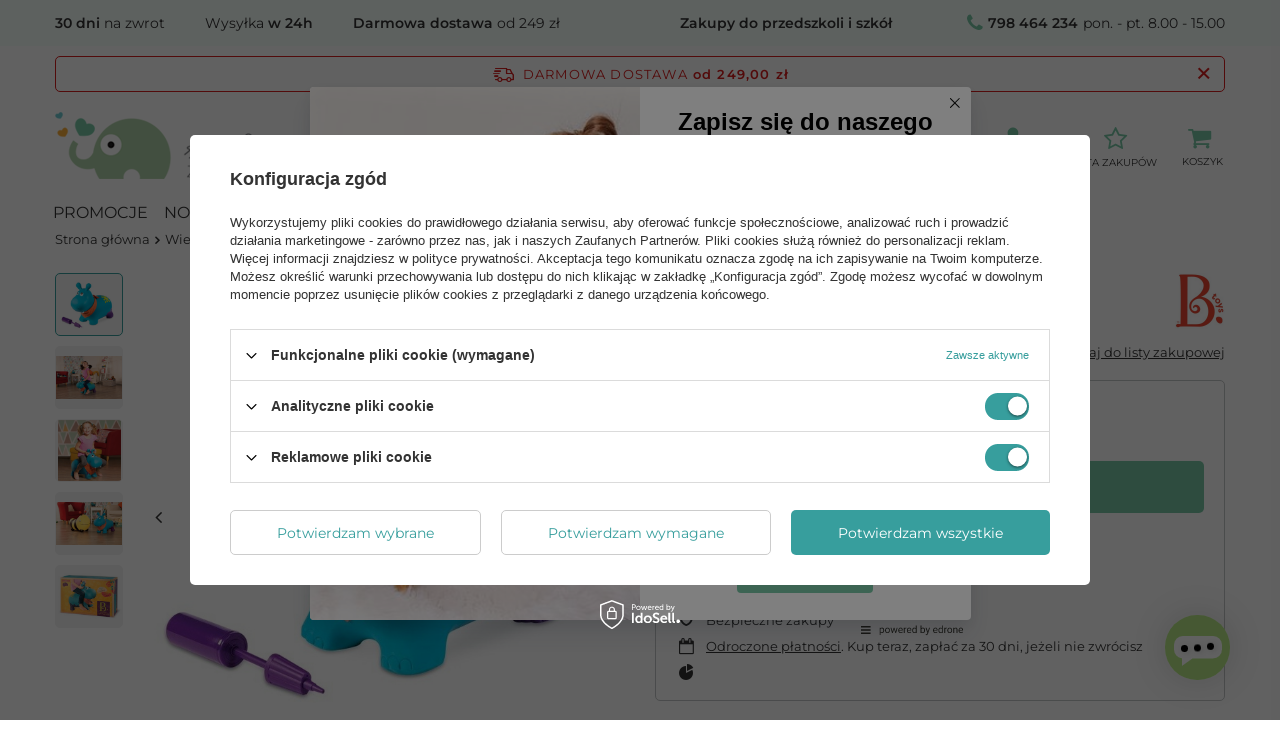

--- FILE ---
content_type: text/html; charset=utf-8
request_url: https://www.zielonezabawki.pl/product-zun-24419-Nadmuchiwany-Hipopotam-Lorian-BX2127Z-B-Toys-skoczek-dla-dzieci.html
body_size: 44748
content:
<!DOCTYPE html>
<html lang="" class="--freeShipping --vat --gross " ><head><meta name='viewport' content='user-scalable=no, initial-scale = 1.0, maximum-scale = 1.0, width=device-width, viewport-fit=cover'/> <link rel="preload" crossorigin="anonymous" as="font" href="/gfx/standards/fontello.woff?v=2"><meta http-equiv="Content-Type" content="text/html; charset=utf-8"><meta http-equiv="X-UA-Compatible" content="IE=edge"><title>Nadmuchiwany Hipopotam Lorian BX2127Z-B.Toys, skoczek dla dzieci - ZieloneZabawki.pl</title><meta name="keywords" content=""><meta name="description" content="Wysokiej jakości Nadmuchiwany Hipopotam Lorian BX2127Z-B.Toys, skoczek dla dzieci - Doskonała na prezent dla dziecka! Zobacz teraz!"><link rel="icon" href="/gfx/zun/favicon.ico"><meta name="theme-color" content="#379e9d"><meta name="msapplication-navbutton-color" content="#379e9d"><meta name="apple-mobile-web-app-status-bar-style" content="#379e9d"><link rel="preload stylesheet" as="style" href="/gfx/zun/style.css.gzip?r=1739367194"><script>var app_shop={urls:{prefix:'data="/gfx/'.replace('data="', '')+'zun/',graphql:'/graphql/v1/'},vars:{priceType:'gross',priceTypeVat:true,productDeliveryTimeAndAvailabilityWithBasket:false,geoipCountryCode:'US',currency:{id:'PLN',symbol:'zł',country:'pl',format:'###,##0.00',beforeValue:false,space:true,decimalSeparator:',',groupingSeparator:' '},language:{id:'zun',symbol:'',name:'Zuni'},},txt:{priceTypeText:' brutto',},fn:{},fnrun:{},files:[],graphql:{}};const getCookieByName=(name)=>{const value=`; ${document.cookie}`;const parts = value.split(`; ${name}=`);if(parts.length === 2) return parts.pop().split(';').shift();return false;};if(getCookieByName('freeeshipping_clicked')){document.documentElement.classList.remove('--freeShipping');}if(getCookieByName('rabateCode_clicked')){document.documentElement.classList.remove('--rabateCode');}function hideClosedBars(){const closedBarsArray=JSON.parse(localStorage.getItem('closedBars'))||[];if(closedBarsArray.length){const styleElement=document.createElement('style');styleElement.textContent=`${closedBarsArray.map((el)=>`#${el}`).join(',')}{display:none !important;}`;document.head.appendChild(styleElement);}}hideClosedBars();</script><meta name="robots" content="index,follow"><meta name="rating" content="general"><meta name="Author" content="ZieloneZabawki.pl based on IdoSell - the best online selling solutions for your e-store (www.idosell.com/shop).">
<!-- Begin LoginOptions html -->

<style>
#client_new_social .service_item[data-name="service_Apple"]:before, 
#cookie_login_social_more .service_item[data-name="service_Apple"]:before,
.oscop_contact .oscop_login__service[data-service="Apple"]:before {
    display: block;
    height: 2.6rem;
    content: url('/gfx/standards/apple.svg?r=1743165583');
}
.oscop_contact .oscop_login__service[data-service="Apple"]:before {
    height: auto;
    transform: scale(0.8);
}
#client_new_social .service_item[data-name="service_Apple"]:has(img.service_icon):before,
#cookie_login_social_more .service_item[data-name="service_Apple"]:has(img.service_icon):before,
.oscop_contact .oscop_login__service[data-service="Apple"]:has(img.service_icon):before {
    display: none;
}
</style>

<!-- End LoginOptions html -->

<!-- Open Graph -->
<meta property="og:type" content="website"><meta property="og:url" content="https://www.zielonezabawki.pl/product-zun-24419-Nadmuchiwany-Hipopotam-Lorian-BX2127Z-B-Toys-skoczek-dla-dzieci.html
"><meta property="og:title" content="Nadmuchiwany Hipopotam Lorian BX2127Z-B.Toys, skoczek dla dzieci"><meta property="og:site_name" content="ZieloneZabawki.pl"><meta property="og:locale" content="en_GB"><meta property="og:image" content="https://www.zielonezabawki.pl/hpeciai/d44b08c36d0ffc4e29bd43f44279fc2f/zun_pl_Nadmuchiwany-Hipopotam-Lorian-BX2127Z-B-Toys-skoczek-dla-dzieci-24419_5.jpg"><meta property="og:image:width" content="700"><meta property="og:image:height" content="700"><link rel="manifest" href="https://www.zielonezabawki.pl/data/include/pwa/4/manifest.json?t=3"><meta name="apple-mobile-web-app-capable" content="yes"><meta name="apple-mobile-web-app-status-bar-style" content="black"><meta name="apple-mobile-web-app-title" content="www.zielonezabawki.pl"><link rel="apple-touch-icon" href="/data/include/pwa/4/icon-128.png"><link rel="apple-touch-startup-image" href="/data/include/pwa/4/logo-512.png" /><meta name="msapplication-TileImage" content="/data/include/pwa/4/icon-144.png"><meta name="msapplication-TileColor" content="#2F3BA2"><meta name="msapplication-starturl" content="/"><script type="application/javascript">var _adblock = true;</script><script async src="/data/include/advertising.js"></script><script type="application/javascript">var statusPWA = {
                online: {
                    txt: "Połączono z internetem",
                    bg: "#5fa341"
                },
                offline: {
                    txt: "Brak połączenia z internetem",
                    bg: "#eb5467"
                }
            }</script><script async type="application/javascript" src="/ajax/js/pwa_online_bar.js?v=1&r=6"></script><script >
window.dataLayer = window.dataLayer || [];
window.gtag = function gtag() {
dataLayer.push(arguments);
}
gtag('consent', 'default', {
'ad_storage': 'denied',
'analytics_storage': 'denied',
'ad_personalization': 'denied',
'ad_user_data': 'denied',
'wait_for_update': 500
});

gtag('set', 'ads_data_redaction', true);
</script><script id="iaiscript_1" data-requirements="W10=" data-ga4_sel="ga4script">
window.iaiscript_1 = `<${'script'}  class='google_consent_mode_update'>
gtag('consent', 'update', {
'ad_storage': 'granted',
'analytics_storage': 'granted',
'ad_personalization': 'granted',
'ad_user_data': 'granted'
});
</${'script'}>`;
</script>
<!-- End Open Graph -->

<link rel="canonical" href="https://www.zielonezabawki.pl/product-zun-24419-Nadmuchiwany-Hipopotam-Lorian-BX2127Z-B-Toys-skoczek-dla-dzieci.html" />

                <!-- Global site tag (gtag.js) -->
                <script  async src="https://www.googletagmanager.com/gtag/js?id=AW-794873634"></script>
                <script >
                    window.dataLayer = window.dataLayer || [];
                    window.gtag = function gtag(){dataLayer.push(arguments);}
                    gtag('js', new Date());
                    
                    gtag('config', 'AW-794873634', {"allow_enhanced_conversions":true});
gtag('config', 'G-7WR3HEWNG5');

                </script>
                <link rel="stylesheet" type="text/css" href="/data/designs/64fa206d757069.87128752_5/gfx/zun/custom.css.gzip?r=1758822833">            <!-- Google Tag Manager -->
                    <script >(function(w,d,s,l,i){w[l]=w[l]||[];w[l].push({'gtm.start':
                    new Date().getTime(),event:'gtm.js'});var f=d.getElementsByTagName(s)[0],
                    j=d.createElement(s),dl=l!='dataLayer'?'&l='+l:'';j.async=true;j.src=
                    'https://www.googletagmanager.com/gtm.js?id='+i+dl;f.parentNode.insertBefore(j,f);
                    })(window,document,'script','dataLayer','GTM-MBN6JPVB');</script>
            <!-- End Google Tag Manager -->
<!-- Begin additional html or js -->


<!--8|4|6-->
<style type="text/css">
#ck_dsclr {
    background: #ffffff none repeat scroll 0 0 !important;
    border-bottom: 1px solid #eeeeee !important;
    border-top: 1px solid #eeeeee !important;
}

#ck_dsclr_sub {
    font-size: 12px;
}

#ckdsclmrshtdwn {
  background: #fbae39 none repeat scroll 0 0 !important;
  border: 1px solid #fbae39;
}

#ckdsclmrshtdwn:hover {
  background: #79c9a7 none repeat scroll 0 0 !important;
  border: 1px solid #79c9a7;
color: #fff;
}
</style>

<script type="text/javascript">
    /*$(document).ajaxComplete(function( event, request, settings ) {
        $('.main_hotspot .big_label').each(function(){
            if(!$(this).find('.icon-heart').length){
                $(this).html('<i class="icon-heart"></i>'+$(this).html());
            }        
        });
    });*/
</script>
<!--37|4|13| modified: 2023-09-11 23:42:37-->
<script src="https://static.payu.com/res/v2/widget-mini-installments.js"></script>
<!--30|4|17| modified: 2023-04-19 13:25:34-->
<meta name="facebook-domain-verification" content="wucfq5190jkdmmlr0xg6eoow1b235h" />
<!--33|4|19| modified: 2023-04-20 08:38:11-->
<meta name="google-site-verification" content="R_JMGs3W3AXuft61KTxxPE2KaSrmEEtWuhkD0GAKpLk" />

<!-- End additional html or js -->
                <script>
                if (window.ApplePaySession && window.ApplePaySession.canMakePayments()) {
                    var applePayAvailabilityExpires = new Date();
                    applePayAvailabilityExpires.setTime(applePayAvailabilityExpires.getTime() + 2592000000); //30 days
                    document.cookie = 'applePayAvailability=yes; expires=' + applePayAvailabilityExpires.toUTCString() + '; path=/;secure;'
                    var scriptAppleJs = document.createElement('script');
                    scriptAppleJs.src = "/ajax/js/apple.js";
                    if (document.readyState === "interactive" || document.readyState === "complete") {
                          document.body.append(scriptAppleJs);
                    } else {
                        document.addEventListener("DOMContentLoaded", () => {
                            document.body.append(scriptAppleJs);
                        });  
                    }
                } else {
                    document.cookie = 'applePayAvailability=no; path=/;secure;'
                }
                </script>
                <script>let paypalDate = new Date();
                    paypalDate.setTime(paypalDate.getTime() + 86400000);
                    document.cookie = 'payPalAvailability_PLN=-1; expires=' + paypalDate.getTime() + '; path=/; secure';
                </script><link rel="preload" as="image" href="/hpeciai/8c9c009933fd8d192cf013ff92ad3b0a/zun_pm_Nadmuchiwany-Hipopotam-Lorian-BX2127Z-B-Toys-skoczek-dla-dzieci-24419_5.jpg"><style>
							#photos_slider[data-skeleton] .photos__link:before {
								padding-top: calc(700/700* 100%);
							}
							@media (min-width: 979px) {.photos__slider[data-skeleton] .photos__figure:not(.--nav):first-child .photos__link {
								max-height: 700px;
							}}
						</style></head><body><div id="container" class="projector_page container max-width-1200"><header class=" commercial_banner"><script class="ajaxLoad">app_shop.vars.vat_registered="true";app_shop.vars.currency_format="###,##0.00";app_shop.vars.currency_before_value=false;app_shop.vars.currency_space=true;app_shop.vars.symbol="zł";app_shop.vars.id="PLN";app_shop.vars.baseurl="http://www.zielonezabawki.pl/";app_shop.vars.sslurl="https://www.zielonezabawki.pl/";app_shop.vars.curr_url="%2Fproduct-zun-24419-Nadmuchiwany-Hipopotam-Lorian-BX2127Z-B-Toys-skoczek-dla-dzieci.html";var currency_decimal_separator=',';var currency_grouping_separator=' ';app_shop.vars.blacklist_extension=["exe","com","swf","js","php"];app_shop.vars.blacklist_mime=["application/javascript","application/octet-stream","message/http","text/javascript","application/x-deb","application/x-javascript","application/x-shockwave-flash","application/x-msdownload"];app_shop.urls.contact="/contact-zun.html";</script><div id="viewType" style="display:none"></div><div id="freeShipping" class="freeShipping"><span class="freeShipping__info">Darmowa dostawa</span><strong class="freeShipping__val">
				od 
				249,00 zł</strong><a href="" class="freeShipping__close"></a></div><div id="logo" class="d-flex align-items-center"><a href="https://zielonezabawki.pl" target="_self"><img src="/data/gfx/mask/zun/logo_4_big.png" alt="ZieloneZabawki.pl - sklep z zabawkami" width="282" height="67"></a></div><form action="https://www.zielonezabawki.pl/search.php" method="get" id="menu_search" class="menu_search"><a href="#showSearchForm" class="menu_search__mobile"></a><div class="menu_search__block"><div class="menu_search__item --input"><input class="menu_search__input" type="text" name="text" autocomplete="off" placeholder="Wpisz czego szukasz" aria-label="Wpisz czego szukasz"><button class="menu_search__submit" type="submit" aria-label="Szukaj"></button></div><div class="menu_search__item --results search_result"></div></div></form><div id="menu_settings" class="align-items-center justify-content-center justify-content-lg-end"><div id="menu_additional"><a class="account_link" href="https://www.zielonezabawki.pl/login.php">Zaloguj się</a><div class="shopping_list_top" data-empty="true"><a href="https://www.zielonezabawki.pl/zun/shoppinglist/" class="wishlist_link slt_link --empty">Listy zakupowe</a><div class="slt_lists"><ul class="slt_lists__nav"><li class="slt_lists__nav_item" data-list_skeleton="true" data-list_id="true" data-shared="true"><a class="slt_lists__nav_link" data-list_href="true"><span class="slt_lists__nav_name" data-list_name="true"></span><span class="slt_lists__count" data-list_count="true">0</span></a></li><li class="slt_lists__nav_item --empty"><a class="slt_lists__nav_link --empty" href="https://www.zielonezabawki.pl/zun/shoppinglist/"><span class="slt_lists__nav_name" data-list_name="true">Lista zakupowa</span><span class="slt_lists__count" data-list_count="true">0</span></a></li></ul></div></div></div></div><div class="shopping_list_top_mobile d-none" data-empty="true"><a href="https://www.zielonezabawki.pl/zun/shoppinglist/" class="sltm_link --empty"></a></div><div id="menu_basket" class="topBasket --skeleton"><a class="topBasket__sub" href="/basketedit.php"><span class="badge badge-info"></span><strong class="topBasket__price">0,00 zł</strong></a><div class="topBasket__details --products" style="display: none;"><div class="topBasket__block --labels"><label class="topBasket__item --name">Produkt</label><label class="topBasket__item --sum">Ilość</label><label class="topBasket__item --prices">Cena</label></div><div class="topBasket__block --products"></div></div><div class="topBasket__details --shipping" style="display: none;"><span class="topBasket__name">Koszt dostawy od</span><span id="shipppingCost"></span></div><script>
						app_shop.vars.cache_html = true;
					</script></div><nav id="menu_categories" class="wide"><button type="button" class="navbar-toggler" aria-label="Menu"><i class="icon-reorder"></i></button><div class="navbar-collapse" id="menu_navbar"><ul class="navbar-nav mx-md-n2"><li class="nav-item"><a  href="/Promocja-spromo-zha.html" target="_self" title="Promocje" class="nav-link" >Promocje</a></li><li class="nav-item"><a  href="/Nowosc-snewproducts-zha.html" target="_self" title="Nowości" class="nav-link" >Nowości</a></li><li class="nav-item"><a  href="/zun_m_Zabawki-1908.html" target="_self" title="Zabawki" class="nav-link" >Zabawki</a><ul class="navbar-subnav"><li class="nav-item"><a  href="/zun_m_Zabawki_Artykuly-dla-niemowlat-1967.html" target="_self" title="Artykuły dla niemowląt" class="nav-link" >Artykuły dla niemowląt</a><ul class="navbar-subsubnav"><li class="nav-item"><a  href="/zun_m_Zabawki_Artykuly-dla-niemowlat_Grzechotki-gryzaki-1968.html" target="_self" title="Grzechotki, gryzaki" class="nav-link" >Grzechotki, gryzaki</a></li><li class="nav-item"><a  href="/zun_m_Zabawki_Artykuly-dla-niemowlat_Zabawki-do-wozka-i-lozeczka-1973.html" target="_self" title="Zabawki do wózka i łóżeczka" class="nav-link" >Zabawki do wózka i łóżeczka</a></li><li class="nav-item"><a  href="/zun_m_Zabawki_Artykuly-dla-niemowlat_Zabawki-edukacyjne-1974.html" target="_self" title="Zabawki edukacyjne" class="nav-link" >Zabawki edukacyjne</a></li><li class="nav-item"><a  href="/zun_m_Zabawki_Artykuly-dla-niemowlat_Przytulanki-kocyki-2034.html" target="_self" title="Przytulanki, kocyki" class="nav-link" >Przytulanki, kocyki</a></li><li class="nav-item"><a  href="/zun_m_Zabawki_Artykuly-dla-niemowlat_Lancuszki-do-smoczka-2058.html" target="_self" title="Łańcuszki do smoczka" class="nav-link" >Łańcuszki do smoczka</a></li><li class="nav-item"><a  href="/zun_m_Zabawki_Artykuly-dla-niemowlat_Maty-edukacyjne-2605.html" target="_self" title="Maty edukacyjne" class="nav-link" >Maty edukacyjne</a></li><li class="nav-item --all"><a class="nav-link" href="/zun_m_Zabawki_Artykuly-dla-niemowlat-1967.html">+ Pokaż wszystkie</a></li></ul></li><li class="nav-item"><a  href="/zun_m_Zabawki_Edukacyjne-i-rozwojowe-1914.html" target="_self" title="Edukacyjne i rozwojowe" class="nav-link" >Edukacyjne i rozwojowe</a><ul class="navbar-subsubnav more"><li class="nav-item"><a  href="/zun_m_Zabawki_Edukacyjne-i-rozwojowe_Sznurowanie-nawlekanie-1915.html" target="_self" title="Sznurowanie, nawlekanie" class="nav-link" >Sznurowanie, nawlekanie</a></li><li class="nav-item"><a  href="/zun_m_Zabawki_Edukacyjne-i-rozwojowe_Zabawki-motoryczne-1972.html" target="_self" title="Zabawki motoryczne" class="nav-link" >Zabawki motoryczne</a></li><li class="nav-item"><a  href="/zun_m_Zabawki_Edukacyjne-i-rozwojowe_Zabawki-sensoryczne-2771.html" target="_self" title="Zabawki sensoryczne" class="nav-link" >Zabawki sensoryczne</a></li><li class="nav-item"><a  href="/zun_m_Zabawki_Edukacyjne-i-rozwojowe_Sortowanie-kolorow-i-ksztaltow-2001.html" target="_self" title="Sortowanie kolorów i kształtów" class="nav-link" >Sortowanie kolorów i kształtów</a></li><li class="nav-item"><a  href="/zun_m_Zabawki_Edukacyjne-i-rozwojowe_Poznawanie-swiata-2003.html" target="_self" title="Poznawanie świata" class="nav-link" >Poznawanie świata</a></li><li class="nav-item"><a  href="/zun_m_Zabawki_Edukacyjne-i-rozwojowe_Tablice-dla-dzieci-2015.html" target="_self" title="Tablice dla dzieci" class="nav-link" >Tablice dla dzieci</a></li><li class="nav-item"><a  href="/zun_m_Zabawki_Edukacyjne-i-rozwojowe_Zabawki-interaktywne-2772.html" target="_self" title="Zabawki interaktywne" class="nav-link" >Zabawki interaktywne</a></li><li class="nav-item"><a  href="/zun_m_Zabawki_Edukacyjne-i-rozwojowe_Kostki-edukacyjne-2026.html" target="_self" title="Kostki edukacyjne" class="nav-link" >Kostki edukacyjne</a></li><li class="nav-item"><a  href="/zun_m_Zabawki_Edukacyjne-i-rozwojowe_Zjawiska-optyczne-fizyczne-2031.html" target="_self" title="Zjawiska optyczne, fizyczne" class="nav-link" >Zjawiska optyczne, fizyczne</a></li><li class="nav-item"><a  href="/zun_m_Zabawki_Edukacyjne-i-rozwojowe_Zegary-dla-dzieci-2038.html" target="_self" title="Zegary dla dzieci" class="nav-link" >Zegary dla dzieci</a></li><li class="nav-item"><a  href="/zun_m_Zabawki_Edukacyjne-i-rozwojowe_Przebijanki-dla-dzieci-2042.html" target="_self" title="Przebijanki dla dzieci" class="nav-link" >Przebijanki dla dzieci</a></li><li class="nav-item"><a  href="/zun_m_Zabawki_Edukacyjne-i-rozwojowe_Skarbonki-dla-dzieci-1987.html" target="_self" title="Skarbonki dla dzieci" class="nav-link" >Skarbonki dla dzieci</a></li><li class="nav-item"><a  href="/zun_m_Zabawki_Edukacyjne-i-rozwojowe_Zabawki-magnetyczne-magnesy-2045.html" target="_self" title="Zabawki magnetyczne, magnesy" class="nav-link" >Zabawki magnetyczne, magnesy</a></li><li class="nav-item"><a  href="/zun_m_Zabawki_Edukacyjne-i-rozwojowe_Zestawy-doswiadczalne-2773.html" target="_self" title="Zestawy doświadczalne" class="nav-link" >Zestawy doświadczalne</a></li><li class="nav-item --all"><a class="nav-link" href="/zun_m_Zabawki_Edukacyjne-i-rozwojowe-1914.html">+ Pokaż wszystkie</a></li><li class="nav-item --extend"><a href="" class="nav-link" txt_alt="- Zwiń">+ Rozwiń</a></li></ul></li><li class="nav-item"><a  href="/zun_m_Zabawki_Pojazdy-dla-dzieci-chodziki-bujaki-1909.html" target="_self" title="Pojazdy dla dzieci, chodziki, bujaki" class="nav-link" >Pojazdy dla dzieci, chodziki, bujaki</a><ul class="navbar-subsubnav"><li class="nav-item"><a  href="/zun_m_Zabawki_Pojazdy-dla-dzieci-chodziki-bujaki_Chodziki-dla-dziecka-1910.html" target="_self" title="Chodziki dla dziecka" class="nav-link" >Chodziki dla dziecka</a></li><li class="nav-item"><a  href="/zun_m_Zabawki_Pojazdy-dla-dzieci-chodziki-bujaki_Samochody-na-pedaly-1929.html" target="_self" title="Samochody na pedały" class="nav-link" >Samochody na pedały</a></li><li class="nav-item"><a  href="/zun_m_Zabawki_Pojazdy-dla-dzieci-chodziki-bujaki_Pojazdy-tekturowe-1934.html" target="_self" title="Pojazdy tekturowe" class="nav-link" >Pojazdy tekturowe</a></li><li class="nav-item"><a  href="/zun_m_Zabawki_Pojazdy-dla-dzieci-chodziki-bujaki_Zabawki-na-biegunach-1949.html" target="_self" title="Zabawki na biegunach" class="nav-link" >Zabawki na biegunach</a></li><li class="nav-item"><a  href="/zun_m_Zabawki_Pojazdy-dla-dzieci-chodziki-bujaki_Rowerki-biegowe-1959.html" target="_self" title="Rowerki biegowe" class="nav-link" >Rowerki biegowe</a></li><li class="nav-item"><a  href="/zun_m_Zabawki_Pojazdy-dla-dzieci-chodziki-bujaki_Jezdziki-dla-dzieci-hulajnogi-1963.html" target="_self" title="Jeździki dla dzieci, hulajnogi" class="nav-link" >Jeździki dla dzieci, hulajnogi</a></li><li class="nav-item"><a  href="/zun_m_Zabawki_Pojazdy-dla-dzieci-chodziki-bujaki_Rowerki-dzieciece-1982.html" target="_self" title="Rowerki dziecięce" class="nav-link" >Rowerki dziecięce</a></li><li class="nav-item"><a  href="/zun_m_Zabawki_Pojazdy-dla-dzieci-chodziki-bujaki_Wozki-do-ciagniecia-taczki-do-pchania-2025.html" target="_self" title="Wózki do ciągnięcia, taczki do pchania" class="nav-link" >Wózki do ciągnięcia, taczki do pchania</a></li><li class="nav-item"><a  href="/zun_m_Zabawki_Pojazdy-dla-dzieci-chodziki-bujaki_Skoczki-dla-dzieci-pilki-trampoliny-2028.html" target="_self" title="Skoczki dla dzieci, piłki, trampoliny" class="nav-link" >Skoczki dla dzieci, piłki, trampoliny</a></li><li class="nav-item"><a  href="/zun_m_Zabawki_Pojazdy-dla-dzieci-chodziki-bujaki_Inne-2029.html" target="_self" title="Inne" class="nav-link" >Inne</a></li><li class="nav-item --all"><a class="nav-link" href="/zun_m_Zabawki_Pojazdy-dla-dzieci-chodziki-bujaki-1909.html">+ Pokaż wszystkie</a></li></ul></li><li class="nav-item"><a  href="/zun_m_Zabawki_Gry-dla-dzieci-1924.html" target="_self" title="Gry dla dzieci" class="nav-link" >Gry dla dzieci</a><ul class="navbar-subsubnav"><li class="nav-item"><a  href="/zun_m_Zabawki_Gry-dla-dzieci_Gry-pamieciowe-memory-1925.html" target="_self" title="Gry pamięciowe, memory" class="nav-link" >Gry pamięciowe, memory</a></li><li class="nav-item"><a  href="/zun_m_Zabawki_Gry-dla-dzieci_Gry-zrecznosciowe-1970.html" target="_self" title="Gry zręcznościowe" class="nav-link" >Gry zręcznościowe</a></li><li class="nav-item"><a  href="/zun_m_Zabawki_Gry-dla-dzieci_Gry-edukacyjne-1995.html" target="_self" title="Gry edukacyjne" class="nav-link" >Gry edukacyjne</a></li><li class="nav-item"><a  href="/zun_m_Zabawki_Gry-dla-dzieci_Domina-2051.html" target="_self" title="Domina" class="nav-link" >Domina</a></li><li class="nav-item"><a  href="/zun_m_Zabawki_Gry-dla-dzieci_Gry-logiczne-2054.html" target="_self" title="Gry logiczne" class="nav-link" >Gry logiczne</a></li><li class="nav-item"><a  href="/zun_m_Zabawki_Gry-dla-dzieci_Gry-planszowe-2056.html" target="_self" title="Gry planszowe" class="nav-link" >Gry planszowe</a></li><li class="nav-item"><a  href="/zun_m_Zabawki_Gry-dla-dzieci_Gry-w-grupie-2083.html" target="_self" title="Gry w grupie" class="nav-link" >Gry w grupie</a></li><li class="nav-item"><a  href="/zun_m_Zabawki_Gry-dla-dzieci_Cymbergaj-i-bilard-dla-dzieci-2617.html" target="_self" title="Cymbergaj i bilard dla dzieci" class="nav-link" >Cymbergaj i bilard dla dzieci</a></li><li class="nav-item --all"><a class="nav-link" href="/zun_m_Zabawki_Gry-dla-dzieci-1924.html">+ Pokaż wszystkie</a></li></ul></li><li class="nav-item"><a  href="/zun_m_Zabawki_Nauka-literek-i-cyferek-1998.html" target="_self" title="Nauka literek i cyferek" class="nav-link" >Nauka literek i cyferek</a><ul class="navbar-subsubnav"><li class="nav-item"><a  href="/zun_m_Zabawki_Nauka-literek-i-cyferek_Literki-dla-dzieci-1999.html" target="_self" title="Literki dla dzieci" class="nav-link" >Literki dla dzieci</a></li><li class="nav-item"><a  href="/zun_m_Zabawki_Nauka-literek-i-cyferek_Cyferki-dla-dzieci-2016.html" target="_self" title="Cyferki dla dzieci" class="nav-link" >Cyferki dla dzieci</a></li><li class="nav-item"><a  href="/zun_m_Zabawki_Nauka-literek-i-cyferek_Jezyk-angielski-i-niemiecki-dla-dzieci-2017.html" target="_self" title="Język angielski i niemiecki dla dzieci" class="nav-link" >Język angielski i niemiecki dla dzieci</a></li><li class="nav-item"><a  href="/zun_m_Zabawki_Nauka-literek-i-cyferek_Liczydla-drewniane-2044.html" target="_self" title="Liczydła drewniane" class="nav-link" >Liczydła drewniane</a></li><li class="nav-item"><a  href="/zun_m_Zabawki_Nauka-literek-i-cyferek_Sprytny-lisek-uczy-dzieci-glosek-2071.html" target="_self" title="Sprytny lisek uczy dzieci głosek" class="nav-link" >Sprytny lisek uczy dzieci głosek</a></li><li class="nav-item"><a  href="/zun_m_Zabawki_Nauka-literek-i-cyferek_Clown-Sevi-uczy-dzieci-glosek-2078.html" target="_self" title="Clown Sevi uczy dzieci głosek" class="nav-link" >Clown Sevi uczy dzieci głosek</a></li><li class="nav-item"><a  href="/zun_m_Zabawki_Nauka-literek-i-cyferek_Zwierzeta-ucza-dzieci-glosek-2079.html" target="_self" title="Zwierzęta uczą dzieci głosek" class="nav-link" >Zwierzęta uczą dzieci głosek</a></li><li class="nav-item --all"><a class="nav-link" href="/zun_m_Zabawki_Nauka-literek-i-cyferek-1998.html">+ Pokaż wszystkie</a></li></ul></li><li class="nav-item"><a  href="/zun_m_Zabawki_Puzzle-i-ukladanki-dla-dzieci-1922.html" target="_self" title="Puzzle i układanki dla dzieci" class="nav-link" >Puzzle i układanki dla dzieci</a><ul class="navbar-subsubnav"><li class="nav-item"><a  href="/zun_m_Zabawki_Puzzle-i-ukladanki-dla-dzieci_Ukladanki-dla-dzieci-1923.html" target="_self" title="Układanki dla dzieci" class="nav-link" >Układanki dla dzieci</a></li><li class="nav-item"><a  href="/zun_m_Zabawki_Puzzle-i-ukladanki-dla-dzieci_Puzzle-dla-dzieci-1993.html" target="_self" title="Puzzle dla dzieci" class="nav-link" >Puzzle dla dzieci</a></li><li class="nav-item --all"><a class="nav-link" href="/zun_m_Zabawki_Puzzle-i-ukladanki-dla-dzieci-1922.html">+ Pokaż wszystkie</a></li></ul></li><li class="nav-item"><a  href="/zun_m_Zabawki_Zabawki-kreatywne-plastyczne-1990.html" target="_blank" title="Zabawki kreatywne, plastyczne" class="nav-link" >Zabawki kreatywne, plastyczne</a><ul class="navbar-subsubnav"><li class="nav-item"><a  href="/zun_m_Zabawki_Zabawki-kreatywne-plastyczne_Zestawy-artystyczne-1991.html" target="_self" title="Zestawy artystyczne" class="nav-link" >Zestawy artystyczne</a></li><li class="nav-item"><a  href="/zun_m_Zabawki_Zabawki-kreatywne-plastyczne_Modelowanie-2030.html" target="_self" title="Modelowanie" class="nav-link" >Modelowanie</a></li><li class="nav-item"><a  href="/zun_m_Zabawki_Zabawki-kreatywne-plastyczne_Artykuly-plastyczne-2040.html" target="_self" title="Artykuły plastyczne" class="nav-link" >Artykuły plastyczne</a></li><li class="nav-item"><a  href="/zun_m_Zabawki_Zabawki-kreatywne-plastyczne_Zestawy-kreatywne-2041.html" target="_self" title="Zestawy kreatywne" class="nav-link" >Zestawy kreatywne</a></li><li class="nav-item"><a  href="/zun_m_Zabawki_Zabawki-kreatywne-plastyczne_Przybory-szkolne-2048.html" target="_self" title="Przybory szkolne" class="nav-link" >Przybory szkolne</a></li><li class="nav-item"><a  href="/zun_m_Zabawki_Zabawki-kreatywne-plastyczne_Przybijanki-2057.html" target="_self" title="Przybijanki" class="nav-link" >Przybijanki</a></li><li class="nav-item"><a  href="/zun_m_Zabawki_Zabawki-kreatywne-plastyczne_Krosna-2059.html" target="_self" title="Krosna" class="nav-link" >Krosna</a></li><li class="nav-item"><a  href="/zun_m_Zabawki_Zabawki-kreatywne-plastyczne_Zestawy-ze-stemplami-pieczatkami-2066.html" target="_self" title="Zestawy ze stemplami, pieczątkami" class="nav-link" >Zestawy ze stemplami, pieczątkami</a></li><li class="nav-item"><a  href="/zun_m_Zabawki_Zabawki-kreatywne-plastyczne_Papierowe-tekturowe-2068.html" target="_self" title="Papierowe, tekturowe" class="nav-link" >Papierowe, tekturowe</a></li><li class="nav-item"><a  href="/zun_m_Zabawki_Zabawki-kreatywne-plastyczne_Naklejki-2072.html" target="_self" title="Naklejki" class="nav-link" >Naklejki</a></li><li class="nav-item --all"><a class="nav-link" href="/zun_m_Zabawki_Zabawki-kreatywne-plastyczne-1990.html">+ Pokaż wszystkie</a></li></ul></li><li class="nav-item"><a  href="/zun_m_Zabawki_Zabawki-ogrodowe-1931.html" target="_self" title="Zabawki ogrodowe" class="nav-link" >Zabawki ogrodowe</a><ul class="navbar-subsubnav"><li class="nav-item"><a  href="/zun_m_Zabawki_Zabawki-ogrodowe_Domki-ogrodowe-2615.html" target="_self" title="Domki ogrodowe" class="nav-link" >Domki ogrodowe</a></li><li class="nav-item"><a  href="/zun_m_Zabawki_Zabawki-ogrodowe_Narzedzia-ogrodowe-dla-dzieci-2618.html" target="_self" title="Narzędzia ogrodowe dla dzieci" class="nav-link" >Narzędzia ogrodowe dla dzieci</a></li><li class="nav-item"><a  href="/zun_m_Zabawki_Zabawki-ogrodowe_Piaskownice-i-zabawki-do-piasku-2620.html" target="_self" title="Piaskownice i zabawki do piasku" class="nav-link" >Piaskownice i zabawki do piasku</a></li><li class="nav-item"><a  href="/zun_m_Zabawki_Zabawki-ogrodowe_Gry-ogrodowe-dla-dzieci-2621.html" target="_self" title="Gry ogrodowe dla dzieci" class="nav-link" >Gry ogrodowe dla dzieci</a></li><li class="nav-item"><a  href="/zun_m_Zabawki_Zabawki-ogrodowe_Hustawki-ogrodowe-2624.html" target="_self" title="Huśtawki ogrodowe" class="nav-link" >Huśtawki ogrodowe</a></li><li class="nav-item"><a  href="/zun_m_Zabawki_Zabawki-ogrodowe_Ogrodowe-place-zabaw-2625.html" target="_self" title="Ogrodowe place zabaw" class="nav-link" >Ogrodowe place zabaw</a></li><li class="nav-item"><a  href="/zun_m_Zabawki_Zabawki-ogrodowe_Maly-odkrywca-2626.html" target="_self" title="Mały odkrywca" class="nav-link" >Mały odkrywca</a></li><li class="nav-item"><a  href="/zun_m_Zabawki_Zabawki-ogrodowe_Latawce-dla-dzieci-2627.html" target="_self" title="Latawce dla dzieci" class="nav-link" >Latawce dla dzieci</a></li><li class="nav-item"><a  href="/zun_m_Zabawki_Zabawki-ogrodowe_Pozostale-zabawki-outdoorowe-2622.html" target="_self" title="Pozostałe zabawki outdoorowe" class="nav-link" >Pozostałe zabawki outdoorowe</a></li><li class="nav-item"><a  href="/zun_m_Zabawki_Zabawki-ogrodowe_Meble-ogrodowe-dla-dzieci-2740.html" target="_self" title="Meble ogrodowe dla dzieci" class="nav-link" >Meble ogrodowe dla dzieci</a></li><li class="nav-item --all"><a class="nav-link" href="/zun_m_Zabawki_Zabawki-ogrodowe-1931.html">+ Pokaż wszystkie</a></li></ul></li><li class="nav-item"><a  href="/zun_m_Zabawki_Hobby-Horse-2616.html" target="_self" title="Hobby Horse" class="nav-link" >Hobby Horse</a><ul class="navbar-subsubnav"><li class="nav-item"><a  href="/zun_m_Zabawki_Hobby-Horse_Konie-na-kiju-2759.html" target="_self" title="Konie na kiju" class="nav-link" >Konie na kiju</a></li><li class="nav-item"><a  href="/zun_m_Zabawki_Hobby-Horse_Przeszkody-dla-hobby-horse-2760.html" target="_self" title="Przeszkody dla hobby horse" class="nav-link" >Przeszkody dla hobby horse</a></li><li class="nav-item"><a  href="/zun_m_Zabawki_Hobby-Horse_Akcesoria-do-hobby-horse-2761.html" target="_self" title="Akcesoria do hobby horse" class="nav-link" >Akcesoria do hobby horse</a></li><li class="nav-item"><a  href="/zun_m_Zabawki_Hobby-Horse_Stajnie-dla-hobby-horse-2813.html" target="_self" title="Stajnie dla hobby horse" class="nav-link" >Stajnie dla hobby horse</a></li><li class="nav-item"><a  href="/zun_m_Zabawki_Hobby-Horse_Zestawy-dla-hobby-horse-2814.html" target="_self" title="Zestawy dla hobby horse " class="nav-link" >Zestawy dla hobby horse </a></li></ul></li><li class="nav-item"><a  href="/zun_m_Zabawki_Odgrywanie-rol-teatrzyk-1928.html" target="_self" title="Odgrywanie ról, teatrzyk" class="nav-link" >Odgrywanie ról, teatrzyk</a><ul class="navbar-subsubnav more"><li class="nav-item"><a  href="/zun_m_Zabawki_Odgrywanie-rol-teatrzyk_Strazak-1930.html" target="_self" title="Strażak" class="nav-link" >Strażak</a></li><li class="nav-item"><a  href="/zun_m_Zabawki_Odgrywanie-rol-teatrzyk_Pozostale-1933.html" target="_self" title="Pozostałe" class="nav-link" >Pozostałe</a></li><li class="nav-item"><a  href="/zun_m_Zabawki_Odgrywanie-rol-teatrzyk_Pirat-1958.html" target="_self" title="Pirat" class="nav-link" >Pirat</a></li><li class="nav-item"><a  href="/zun_m_Zabawki_Odgrywanie-rol-teatrzyk_Rycerz-1971.html" target="_self" title="Rycerz" class="nav-link" >Rycerz</a></li><li class="nav-item"><a  href="/zun_m_Zabawki_Odgrywanie-rol-teatrzyk_Policjant-1976.html" target="_self" title="Policjant" class="nav-link" >Policjant</a></li><li class="nav-item"><a  href="/zun_m_Zabawki_Odgrywanie-rol-teatrzyk_Teatrzyki-pacynki-kukielki-1996.html" target="_self" title="Teatrzyki, pacynki, kukiełki" class="nav-link" >Teatrzyki, pacynki, kukiełki</a></li><li class="nav-item"><a  href="/zun_m_Zabawki_Odgrywanie-rol-teatrzyk_Ogrodnik-2005.html" target="_self" title="Ogrodnik" class="nav-link" >Ogrodnik</a></li><li class="nav-item"><a  href="/zun_m_Zabawki_Odgrywanie-rol-teatrzyk_Przebrania-dla-dzieci-2013.html" target="_self" title="Przebrania dla dzieci" class="nav-link" >Przebrania dla dzieci</a></li><li class="nav-item"><a  href="/zun_m_Zabawki_Odgrywanie-rol-teatrzyk_Ksiezniczka-2014.html" target="_self" title="Księżniczka" class="nav-link" >Księżniczka</a></li><li class="nav-item"><a  href="/zun_m_Zabawki_Odgrywanie-rol-teatrzyk_Lekarz-2065.html" target="_self" title="Lekarz" class="nav-link" >Lekarz</a></li><li class="nav-item"><a  href="/zun_m_Zabawki_Odgrywanie-rol-teatrzyk_Magik-2073.html" target="_self" title="Magik" class="nav-link" >Magik</a></li><li class="nav-item"><a  href="/zun_m_Zabawki_Odgrywanie-rol-teatrzyk_Nauczyciel-2074.html" target="_self" title="Nauczyciel" class="nav-link" >Nauczyciel</a></li><li class="nav-item --all"><a class="nav-link" href="/zun_m_Zabawki_Odgrywanie-rol-teatrzyk-1928.html">+ Pokaż wszystkie</a></li><li class="nav-item --extend"><a href="" class="nav-link" txt_alt="- Zwiń">+ Rozwiń</a></li></ul></li><li class="nav-item"><a  href="/zun_m_Zabawki_Konstruowanie-i-majsterkowanie-1961.html" target="_self" title="Konstruowanie i majsterkowanie" class="nav-link" >Konstruowanie i majsterkowanie</a><ul class="navbar-subsubnav"><li class="nav-item"><a  href="/zun_m_Zabawki_Konstruowanie-i-majsterkowanie_Klocki-1962.html" target="_self" title="Klocki" class="nav-link" >Klocki</a></li><li class="nav-item"><a  href="/zun_m_Zabawki_Konstruowanie-i-majsterkowanie_Kulodromy-1978.html" target="_self" title="Kulodromy" class="nav-link" >Kulodromy</a></li><li class="nav-item"><a  href="/zun_m_Zabawki_Konstruowanie-i-majsterkowanie_Warsztaty-dla-dzieci-1980.html" target="_self" title="Warsztaty dla dzieci" class="nav-link" >Warsztaty dla dzieci</a></li><li class="nav-item"><a  href="/zun_m_Zabawki_Konstruowanie-i-majsterkowanie_Narzedzia-dla-dzieci-2018.html" target="_self" title="Narzędzia dla dzieci" class="nav-link" >Narzędzia dla dzieci</a></li><li class="nav-item"><a  href="/zun_m_Zabawki_Konstruowanie-i-majsterkowanie_Klocki-drewniane-2055.html" target="_self" title="Klocki drewniane" class="nav-link" >Klocki drewniane</a></li><li class="nav-item"><a  href="/zun_m_Zabawki_Konstruowanie-i-majsterkowanie_Pojazdy-2067.html" target="_self" title="Pojazdy" class="nav-link" >Pojazdy</a></li><li class="nav-item --all"><a class="nav-link" href="/zun_m_Zabawki_Konstruowanie-i-majsterkowanie-1961.html">+ Pokaż wszystkie</a></li></ul></li><li class="nav-item"><a  href="/zun_m_Zabawki_Zabawa-w-sklep-i-gotowanie-1920.html" target="_self" title="Zabawa w sklep i gotowanie" class="nav-link" >Zabawa w sklep i gotowanie</a><ul class="navbar-subsubnav"><li class="nav-item"><a  href="/zun_m_Zabawki_Zabawa-w-sklep-i-gotowanie_Kuchnie-i-akcesoria-1921.html" target="_self" title="Kuchnie i akcesoria" class="nav-link" >Kuchnie i akcesoria</a></li><li class="nav-item"><a  href="/zun_m_Zabawki_Zabawa-w-sklep-i-gotowanie_Artykuly-spozywcze-inne-1948.html" target="_self" title="Artykuły spożywcze, inne" class="nav-link" >Artykuły spożywcze, inne</a></li><li class="nav-item"><a  href="/zun_m_Zabawki_Zabawa-w-sklep-i-gotowanie_Sklep-i-akcesoria-1960.html" target="_self" title="Sklep i akcesoria" class="nav-link" >Sklep i akcesoria</a></li><li class="nav-item"><a  href="/zun_m_Zabawki_Zabawa-w-sklep-i-gotowanie_Zestawy-kuchenne-2006.html" target="_self" title="Zestawy kuchenne" class="nav-link" >Zestawy kuchenne</a></li><li class="nav-item --all"><a class="nav-link" href="/zun_m_Zabawki_Zabawa-w-sklep-i-gotowanie-1920.html">+ Pokaż wszystkie</a></li></ul></li><li class="nav-item"><a  href="/zun_m_Zabawki_Samochody-kolejki-i-inne-srodki-komunikacji-1935.html" target="_self" title="Samochody, kolejki i inne środki komunikacji" class="nav-link" >Samochody, kolejki i inne środki komunikacji</a><ul class="navbar-subsubnav"><li class="nav-item"><a  href="/zun_m_Zabawki_Samochody-kolejki-i-inne-srodki-komunikacji_Samochody-1936.html" target="_self" title="Samochody" class="nav-link" >Samochody</a></li><li class="nav-item"><a  href="/zun_m_Zabawki_Samochody-kolejki-i-inne-srodki-komunikacji_Garaze-zjezdzalnie-zestawy-1956.html" target="_self" title="Garaże, zjeżdżalnie, zestawy" class="nav-link" >Garaże, zjeżdżalnie, zestawy</a></li><li class="nav-item"><a  href="/zun_m_Zabawki_Samochody-kolejki-i-inne-srodki-komunikacji_Samoloty-1977.html" target="_self" title="Samoloty" class="nav-link" >Samoloty</a></li><li class="nav-item"><a  href="/zun_m_Zabawki_Samochody-kolejki-i-inne-srodki-komunikacji_Pojazdy-zdalnie-sterowane-2000.html" target="_self" title="Pojazdy zdalnie sterowane" class="nav-link" >Pojazdy zdalnie sterowane</a></li><li class="nav-item"><a  href="/zun_m_Zabawki_Samochody-kolejki-i-inne-srodki-komunikacji_Inne-2011.html" target="_self" title="Inne" class="nav-link" >Inne</a></li><li class="nav-item"><a  href="/zun_m_Zabawki_Samochody-kolejki-i-inne-srodki-komunikacji_Statki-2022.html" target="_self" title="Statki" class="nav-link" >Statki</a></li><li class="nav-item"><a  href="/zun_m_Zabawki_Samochody-kolejki-i-inne-srodki-komunikacji_Pociagi-2033.html" target="_self" title="Pociągi" class="nav-link" >Pociągi</a></li><li class="nav-item"><a  href="/zun_m_Zabawki_Samochody-kolejki-i-inne-srodki-komunikacji_Modele-metalowe-2047.html" target="_self" title="Modele metalowe" class="nav-link" >Modele metalowe</a></li><li class="nav-item --all"><a class="nav-link" href="/zun_m_Zabawki_Samochody-kolejki-i-inne-srodki-komunikacji-1935.html">+ Pokaż wszystkie</a></li></ul></li><li class="nav-item"><a  href="/zun_m_Zabawki_Domki-i-laleczki-1952.html" target="_self" title="Domki i laleczki" class="nav-link" >Domki i laleczki</a><ul class="navbar-subsubnav"><li class="nav-item"><a  href="/zun_m_Zabawki_Domki-i-laleczki_Domki-dla-lalek-1953.html" target="_self" title="Domki dla lalek" class="nav-link" >Domki dla lalek</a></li><li class="nav-item"><a  href="/zun_m_Zabawki_Domki-i-laleczki_Mebelki-i-akcesoria-1992.html" target="_self" title="Mebelki i akcesoria" class="nav-link" >Mebelki i akcesoria</a></li><li class="nav-item"><a  href="/zun_m_Zabawki_Domki-i-laleczki_Laleczki-2052.html" target="_self" title="Laleczki" class="nav-link" >Laleczki</a></li><li class="nav-item --all"><a class="nav-link" href="/zun_m_Zabawki_Domki-i-laleczki-1952.html">+ Pokaż wszystkie</a></li></ul></li><li class="nav-item"><a  href="/zun_m_Zabawki_Kolejki-dla-dzieci-1918.html" target="_self" title="Kolejki dla dzieci" class="nav-link" >Kolejki dla dzieci</a><ul class="navbar-subsubnav"><li class="nav-item"><a  href="/zun_m_Zabawki_Kolejki-dla-dzieci_Zestawy-kolejek-1919.html" target="_self" title="Zestawy kolejek" class="nav-link" >Zestawy kolejek</a></li><li class="nav-item"><a  href="/zun_m_Zabawki_Kolejki-dla-dzieci_Elementy-torowiska-1986.html" target="_self" title="Elementy torowiska" class="nav-link" >Elementy torowiska</a></li><li class="nav-item"><a  href="/zun_m_Zabawki_Kolejki-dla-dzieci_Budynki-porty-i-inne-2032.html" target="_self" title="Budynki, porty i inne" class="nav-link" >Budynki, porty i inne</a></li><li class="nav-item"><a  href="/zun_m_Zabawki_Kolejki-dla-dzieci_Wagoniki-lokomotywy-pojazdy-2046.html" target="_self" title="Wagoniki, lokomotywy, pojazdy" class="nav-link" >Wagoniki, lokomotywy, pojazdy</a></li><li class="nav-item --all"><a class="nav-link" href="/zun_m_Zabawki_Kolejki-dla-dzieci-1918.html">+ Pokaż wszystkie</a></li></ul></li><li class="nav-item empty"><a  href="/zun_m_Zabawki_Zabawki-do-kapieli-1997.html" target="_self" title="Zabawki do kąpieli" class="nav-link" >Zabawki do kąpieli</a></li><li class="nav-item"><a  href="/zun_m_Zabawki_Zabawy-z-pilkami-2514.html" target="_self" title="Zabawy z piłkami" class="nav-link" >Zabawy z piłkami</a><ul class="navbar-subsubnav"><li class="nav-item"><a  href="/zun_m_Zabawki_Zabawy-z-pilkami_Pilki-dla-dzieci-2516.html" target="_self" title="Piłki dla dzieci" class="nav-link" >Piłki dla dzieci</a></li><li class="nav-item"><a  href="/zun_m_Zabawki_Zabawy-z-pilkami_Pileczki-kauczukowe-2517.html" target="_self" title="Piłeczki kauczukowe" class="nav-link" >Piłeczki kauczukowe</a></li><li class="nav-item --all"><a class="nav-link" href="/zun_m_Zabawki_Zabawy-z-pilkami-2514.html">+ Pokaż wszystkie</a></li></ul></li><li class="nav-item"><a  href="/zun_m_Zabawki_Pluszaki-i-maskotki-2619.html" target="_self" title="Pluszaki i maskotki" class="nav-link" >Pluszaki i maskotki</a><ul class="navbar-subsubnav"><li class="nav-item"><a  href="/zun_m_Zabawki_Pluszaki-i-maskotki_Koty-2741.html" target="_self" title="Koty" class="nav-link" >Koty</a></li><li class="nav-item"><a  href="/zun_m_Zabawki_Pluszaki-i-maskotki_Psy-2742.html" target="_self" title="Psy" class="nav-link" >Psy</a></li><li class="nav-item"><a  href="/zun_m_Zabawki_Pluszaki-i-maskotki_Kroliki-2743.html" target="_self" title="Króliki" class="nav-link" >Króliki</a></li><li class="nav-item"><a  href="/zun_m_Zabawki_Pluszaki-i-maskotki_Misie-2744.html" target="_self" title="Misie" class="nav-link" >Misie</a></li><li class="nav-item"><a  href="/zun_m_Zabawki_Pluszaki-i-maskotki_Slonie-2745.html" target="_self" title="Słonie" class="nav-link" >Słonie</a></li><li class="nav-item"><a  href="/zun_m_Zabawki_Pluszaki-i-maskotki_Dinozaury-2746.html" target="_self" title="Dinozaury" class="nav-link" >Dinozaury</a></li><li class="nav-item"><a  href="/zun_m_Zabawki_Pluszaki-i-maskotki_Pozostale-2747.html" target="_self" title="Pozostałe" class="nav-link" >Pozostałe</a></li></ul></li><li class="nav-item"><a  href="/zun_m_Zabawki_Zabawki-akcesoria-dla-malej-damy-1916.html" target="_self" title="Zabawki, akcesoria dla małej damy" class="nav-link" >Zabawki, akcesoria dla małej damy</a><ul class="navbar-subsubnav"><li class="nav-item"><a  href="/zun_m_Zabawki_Zabawki-akcesoria-dla-malej-damy_Koraliki-do-nawlekania-1917.html" target="_self" title="Koraliki do nawlekania" class="nav-link" >Koraliki do nawlekania</a></li><li class="nav-item"><a  href="/zun_m_Zabawki_Zabawki-akcesoria-dla-malej-damy_Dziewczynka-ogrodnik-2004.html" target="_self" title="Dziewczynka ogrodnik" class="nav-link" >Dziewczynka ogrodnik</a></li><li class="nav-item"><a  href="/zun_m_Zabawki_Zabawki-akcesoria-dla-malej-damy_Piknik-2007.html" target="_self" title="Piknik" class="nav-link" >Piknik</a></li><li class="nav-item"><a  href="/zun_m_Zabawki_Zabawki-akcesoria-dla-malej-damy_Przebieranie-ubieranie-lalek-2012.html" target="_self" title="Przebieranie, ubieranie lalek" class="nav-link" >Przebieranie, ubieranie lalek</a></li><li class="nav-item"><a  href="/zun_m_Zabawki_Zabawki-akcesoria-dla-malej-damy_Torebki-dla-dziewczynek-2043.html" target="_self" title="Torebki dla dziewczynek" class="nav-link" >Torebki dla dziewczynek</a></li><li class="nav-item"><a  href="/zun_m_Zabawki_Zabawki-akcesoria-dla-malej-damy_Bizuteria-dla-dzieci-2053.html" target="_self" title="Biżuteria dla dzieci" class="nav-link" >Biżuteria dla dzieci</a></li><li class="nav-item"><a  href="/zun_m_Zabawki_Zabawki-akcesoria-dla-malej-damy_Pozostale-akcesoria-dla-dziewczynek-2080.html" target="_self" title="Pozostałe akcesoria dla dziewczynek" class="nav-link" >Pozostałe akcesoria dla dziewczynek</a></li><li class="nav-item --all"><a class="nav-link" href="/zun_m_Zabawki_Zabawki-akcesoria-dla-malej-damy-1916.html">+ Pokaż wszystkie</a></li></ul></li><li class="nav-item"><a  href="/zun_m_Zabawki_Muzyka-i-dzwiek-1950.html" target="_self" title="Muzyka i dźwięk" class="nav-link" >Muzyka i dźwięk</a><ul class="navbar-subsubnav"><li class="nav-item"><a  href="/zun_m_Zabawki_Muzyka-i-dzwiek_Instrumenty-muzyczne-1951.html" target="_self" title="Instrumenty muzyczne" class="nav-link" >Instrumenty muzyczne</a></li><li class="nav-item"><a  href="/zun_m_Zabawki_Muzyka-i-dzwiek_Inne-dzwieki-1983.html" target="_self" title="Inne dźwięki" class="nav-link" >Inne dźwięki</a></li><li class="nav-item"><a  href="/zun_m_Zabawki_Muzyka-i-dzwiek_Pozytywki-2027.html" target="_self" title="Pozytywki" class="nav-link" >Pozytywki</a></li><li class="nav-item"><a  href="/zun_m_Zabawki_Muzyka-i-dzwiek_Zestawy-instrumentow-2050.html" target="_self" title="Zestawy instrumentów" class="nav-link" >Zestawy instrumentów</a></li><li class="nav-item"><a  href="/zun_m_Zabawki_Muzyka-i-dzwiek_Gwizdki-flety-2063.html" target="_self" title="Gwizdki, flety" class="nav-link" >Gwizdki, flety</a></li><li class="nav-item --all"><a class="nav-link" href="/zun_m_Zabawki_Muzyka-i-dzwiek-1950.html">+ Pokaż wszystkie</a></li></ul></li><li class="nav-item"><a  href="/zun_m_Zabawki_Lalki-wozki-pluszaki-1937.html" target="_self" title="Lalki, wózki, pluszaki" class="nav-link" >Lalki, wózki, pluszaki</a><ul class="navbar-subsubnav"><li class="nav-item"><a  href="/zun_m_Zabawki_Lalki-wozki-pluszaki_Wozki-dla-lalek-1938.html" target="_self" title="Wózki dla lalek" class="nav-link" >Wózki dla lalek</a></li><li class="nav-item"><a  href="/zun_m_Zabawki_Lalki-wozki-pluszaki_Mebelki-1979.html" target="_self" title="Mebelki" class="nav-link" >Mebelki</a></li><li class="nav-item"><a  href="/zun_m_Zabawki_Lalki-wozki-pluszaki_Lalki-2002.html" target="_self" title="Lalki" class="nav-link" >Lalki</a></li><li class="nav-item"><a  href="https://www.zielonezabawki.pl/zun_m_Zabawki_Pluszaki-i-maskotki-2619.html" target="_self" title="Pluszaki" class="nav-link" >Pluszaki</a></li><li class="nav-item --all"><a class="nav-link" href="/zun_m_Zabawki_Lalki-wozki-pluszaki-1937.html">+ Pokaż wszystkie</a></li></ul></li><li class="nav-item"><a  href="/zun_m_Zabawki_Pchacze-i-zabawki-do-ciagniecia-2023.html" target="_self" title="Pchacze i zabawki do ciągnięcia" class="nav-link" >Pchacze i zabawki do ciągnięcia</a><ul class="navbar-subsubnav"><li class="nav-item"><a  href="/zun_m_Zabawki_Pchacze-i-zabawki-do-ciagniecia_Zabawki-na-sznurku-2024.html" target="_self" title="Zabawki na sznurku" class="nav-link" >Zabawki na sznurku</a></li><li class="nav-item"><a  href="/zun_m_Zabawki_Pchacze-i-zabawki-do-ciagniecia_Pchacze-2049.html" target="_self" title="Pchacze" class="nav-link" >Pchacze</a></li><li class="nav-item"><a  href="/zun_m_Zabawki_Pchacze-i-zabawki-do-ciagniecia_Zabawki-do-raczki-2060.html" target="_self" title="Zabawki do rączki" class="nav-link" >Zabawki do rączki</a></li><li class="nav-item --all"><a class="nav-link" href="/zun_m_Zabawki_Pchacze-i-zabawki-do-ciagniecia-2023.html">+ Pokaż wszystkie</a></li></ul></li><li class="nav-item"><a  href="/zun_m_Zabawki_Swiat-zwierzat-1984.html" target="_self" title="Świat zwierząt" class="nav-link" >Świat zwierząt</a><ul class="navbar-subsubnav"><li class="nav-item"><a  href="/zun_m_Zabawki_Swiat-zwierzat_Farma-dla-dzieci-1985.html" target="_self" title="Farma dla dzieci" class="nav-link" >Farma dla dzieci</a></li><li class="nav-item"><a  href="/zun_m_Zabawki_Swiat-zwierzat_Pozostale-1994.html" target="_self" title="Pozostałe" class="nav-link" >Pozostałe</a></li><li class="nav-item"><a  href="/zun_m_Zabawki_Swiat-zwierzat_Stajnia-2010.html" target="_self" title="Stajnia" class="nav-link" >Stajnia</a></li><li class="nav-item"><a  href="/zun_m_Zabawki_Swiat-zwierzat_Zoo-2062.html" target="_self" title="Zoo" class="nav-link" >Zoo</a></li><li class="nav-item"><a  href="/zun_m_Zabawki_Swiat-zwierzat_Figurki-zwierzat-2064.html" target="_self" title="Figurki zwierząt" class="nav-link" >Figurki zwierząt</a></li><li class="nav-item"><a  href="/zun_m_Zabawki_Swiat-zwierzat_Dinozaury-2070.html" target="_self" title="Dinozaury" class="nav-link" >Dinozaury</a></li><li class="nav-item"><a  href="/zun_m_Zabawki_Swiat-zwierzat_Pluszaki-2075.html" target="_self" title="Pluszaki" class="nav-link" >Pluszaki</a></li><li class="nav-item --all"><a class="nav-link" href="/zun_m_Zabawki_Swiat-zwierzat-1984.html">+ Pokaż wszystkie</a></li></ul></li><li class="nav-item empty"><a  href="/zun_m_Zabawki_Drobiazgi-gadzety-1988.html" target="_self" title="Drobiazgi, gadżety" class="nav-link" >Drobiazgi, gadżety</a></li><li class="nav-item --all empty"><a class="nav-link" href="/zun_m_Zabawki-1908.html">+ Pokaż wszystkie</a></li></ul></li><li class="nav-item active"><a  href="/zun_m_Wiek-dziecka-1905.html" target="_self" title="Wiek dziecka" class="nav-link active" >Wiek dziecka</a><ul class="navbar-subnav"><li class="nav-item empty"><a  href="/zun_m_Wiek-dziecka_0-1969.html" target="_self" title="0+" class="nav-link" >0+</a></li><li class="nav-item active empty"><a  href="/zun_m_Wiek-dziecka_1-1906.html" target="_self" title="1+" class="nav-link active" >1+</a></li><li class="nav-item empty"><a  href="/zun_m_Wiek-dziecka_2-1907.html" target="_self" title="2+" class="nav-link" >2+</a></li><li class="nav-item empty"><a  href="/zun_m_Wiek-dziecka_3-4-1911.html" target="_self" title="3,4+" class="nav-link" >3,4+</a></li><li class="nav-item empty"><a  href="/zun_m_Wiek-dziecka_5-6-1912.html" target="_self" title="5,6+" class="nav-link" >5,6+</a></li><li class="nav-item empty"><a  href="/zun_m_Wiek-dziecka_7-8-1913.html" target="_self" title="7,8+" class="nav-link" >7,8+</a></li><li class="nav-item empty"><a  href="/zun_m_Wiek-dziecka_9-1954.html" target="_self" title="9+" class="nav-link" >9+</a></li></ul></li><li class="nav-item"><a  href="/zun_m_Akcesoria-2108.html" target="_self" title="Akcesoria" class="nav-link" >Akcesoria</a><ul class="navbar-subnav"><li class="nav-item empty"><a  href="/zun_m_Akcesoria_Rozki-niemowlece-2530.html" target="_self" title="Rożki niemowlęce" class="nav-link" >Rożki niemowlęce</a></li><li class="nav-item empty"><a  href="/zun_m_Akcesoria_Kocyki-dla-dzieci-otulacze-2531.html" target="_self" title="Kocyki dla dzieci, otulacze" class="nav-link" >Kocyki dla dzieci, otulacze</a></li><li class="nav-item empty"><a  href="/zun_m_Akcesoria_Akcesoria-lazienkowe-2089.html" target="_self" title="Akcesoria łazienkowe" class="nav-link" >Akcesoria łazienkowe</a></li><li class="nav-item empty"><a  href="/zun_m_Akcesoria_Plecaki-dla-dzieci-walizki-torby-2593.html" target="_self" title="Plecaki dla dzieci, walizki, torby" class="nav-link" >Plecaki dla dzieci, walizki, torby</a></li><li class="nav-item"><a  href="/zun_m_Akcesoria_Wyprawka-do-szkoly-i-przedszkola-2088.html" target="_self" title="Wyprawka do szkoły i przedszkola" class="nav-link" >Wyprawka do szkoły i przedszkola</a><ul class="navbar-subsubnav"><li class="nav-item"><a  href="/zun_m_Akcesoria_Wyprawka-do-szkoly-i-przedszkola_Plecaki-do-szkoly-2816.html" target="_self" title="Plecaki do szkoły" class="nav-link" >Plecaki do szkoły</a></li><li class="nav-item"><a  href="/zun_m_Akcesoria_Wyprawka-do-szkoly-i-przedszkola_Piorniki-do-szkoly-2817.html" target="_self" title="Piórniki do szkoły" class="nav-link" >Piórniki do szkoły</a></li><li class="nav-item"><a  href="/zun_m_Akcesoria_Wyprawka-do-szkoly-i-przedszkola_Sniadaniowki-do-szkoly-2818.html" target="_self" title="Śniadaniówki do szkoły" class="nav-link" >Śniadaniówki do szkoły</a></li></ul></li><li class="nav-item empty"><a  href="/zun_m_Akcesoria_Karmienie-piersia-2532.html" target="_self" title="Karmienie piersią" class="nav-link" >Karmienie piersią</a></li><li class="nav-item empty"><a  href="/zun_m_Akcesoria_Torby-dla-mam-plecaki-2538.html" target="_self" title="Torby dla mam, plecaki" class="nav-link" >Torby dla mam, plecaki</a></li><li class="nav-item"><a  href="/zun_m_Akcesoria_Ubranka-niemowlece-2542.html" target="_self" title="Ubranka niemowlęce" class="nav-link" >Ubranka niemowlęce</a><ul class="navbar-subsubnav"><li class="nav-item"><a  href="/zun_m_Akcesoria_Ubranka-niemowlece_Czapki-dla-niemowlat-akcesoria-2586.html" target="_self" title="Czapki dla niemowląt, akcesoria" class="nav-link" >Czapki dla niemowląt, akcesoria</a></li></ul></li><li class="nav-item"><a  href="/zun_m_Akcesoria_Karmienie-akcesoria-kuchenne-2086.html" target="_self" title="Karmienie, akcesoria kuchenne" class="nav-link" >Karmienie, akcesoria kuchenne</a><ul class="navbar-subsubnav"><li class="nav-item"><a  href="/zun_m_Akcesoria_Karmienie-akcesoria-kuchenne_Pudelka-sniadaniowe-lunchbox-2533.html" target="_self" title="Pudełka śniadaniowe, lunchbox" class="nav-link" >Pudełka śniadaniowe, lunchbox</a></li><li class="nav-item"><a  href="/zun_m_Akcesoria_Karmienie-akcesoria-kuchenne_Naczynia-dla-dzieci-sztucce-2534.html" target="_self" title="Naczynia dla dzieci, sztućce" class="nav-link" >Naczynia dla dzieci, sztućce</a></li><li class="nav-item"><a  href="/zun_m_Akcesoria_Karmienie-akcesoria-kuchenne_Kubki-bidony-dla-dzieci-2535.html" target="_self" title="Kubki, bidony dla dzieci" class="nav-link" >Kubki, bidony dla dzieci</a></li><li class="nav-item"><a  href="/zun_m_Akcesoria_Karmienie-akcesoria-kuchenne_Butelki-dla-niemowlat-smoczki-akcesoria-2536.html" target="_self" title="Butelki dla niemowląt, smoczki, akcesoria" class="nav-link" >Butelki dla niemowląt, smoczki, akcesoria</a></li><li class="nav-item"><a  href="/zun_m_Akcesoria_Karmienie-akcesoria-kuchenne_Urzadzenia-kuchenne-akcesoria-2537.html" target="_self" title="Urządzenia kuchenne, akcesoria" class="nav-link" >Urządzenia kuchenne, akcesoria</a></li></ul></li><li class="nav-item"><a  href="/zun_m_Akcesoria_Wozki-dla-dzieci-2587.html" target="_self" title="Wózki dla dzieci" class="nav-link" >Wózki dla dzieci</a><ul class="navbar-subsubnav"><li class="nav-item"><a  href="/zun_m_Akcesoria_Wozki-dla-dzieci_Akcesoria-do-wozka-2588.html" target="_self" title="Akcesoria do wózka" class="nav-link" >Akcesoria do wózka</a></li></ul></li><li class="nav-item"><a  href="/zun_m_Akcesoria_Ubranka-dla-dzieci-2596.html" target="_self" title="Ubranka dla dzieci" class="nav-link" >Ubranka dla dzieci</a><ul class="navbar-subsubnav"><li class="nav-item"><a  href="/zun_m_Akcesoria_Ubranka-dla-dzieci_Plaszcze-przeciwdeszczowe-kalosze-parasole-2599.html" target="_self" title="Płaszcze przeciwdeszczowe, kalosze, parasole" class="nav-link" >Płaszcze przeciwdeszczowe, kalosze, parasole</a></li><li class="nav-item"><a  href="/zun_m_Akcesoria_Ubranka-dla-dzieci_Akcesoria-i-dodatki-2602.html" target="_self" title="Akcesoria i dodatki" class="nav-link" >Akcesoria i dodatki</a></li></ul></li></ul></li><li class="nav-item"><a  href="/zun_m_Pokoik-1926.html" target="_self" title="Pokoik" class="nav-link" >Pokoik</a><ul class="navbar-subnav"><li class="nav-item"><a  href="/zun_m_Pokoik_Meble-1957.html" target="_self" title="Meble" class="nav-link" >Meble</a><ul class="navbar-subsubnav"><li class="nav-item"><a  href="/zun_m_Pokoik_Meble_Meble-Pinio-2544.html" target="_self" title="Meble Pinio" class="nav-link" >Meble Pinio</a></li><li class="nav-item"><a  href="/zun_m_Pokoik_Meble_Meble-Kidkraft-2545.html" target="_self" title="Meble Kidkraft" class="nav-link" >Meble Kidkraft</a></li><li class="nav-item"><a  href="/zun_m_Pokoik_Meble_Pozostale-meble-dla-dzieci-2546.html" target="_self" title="Pozostałe meble dla dzieci" class="nav-link" >Pozostałe meble dla dzieci</a></li><li class="nav-item"><a  href="/zun_m_Pokoik_Meble_Szafy-dla-dzieci-2775.html" target="_self" title="Szafy dla dzieci" class="nav-link" >Szafy dla dzieci</a></li><li class="nav-item"><a  href="/zun_m_Pokoik_Meble_Biurka-dla-dzieci-2776.html" target="_self" title="Biurka dla dzieci" class="nav-link" >Biurka dla dzieci</a></li><li class="nav-item"><a  href="/zun_m_Pokoik_Meble_Komody-dla-dzieci-2777.html" target="_self" title="Komody dla dzieci" class="nav-link" >Komody dla dzieci</a></li><li class="nav-item"><a  href="/zun_m_Pokoik_Meble_Regaly-dla-dzieci-2778.html" target="_self" title="Regały dla dzieci" class="nav-link" >Regały dla dzieci</a></li><li class="nav-item"><a  href="/zun_m_Pokoik_Meble_Materace-dla-dzieci-2779.html" target="_self" title="Materace dla dzieci" class="nav-link" >Materace dla dzieci</a></li><li class="nav-item"><a  href="/zun_m_Pokoik_Meble_Toaletki-2008.html" target="_self" title="Toaletki" class="nav-link" >Toaletki</a></li></ul></li><li class="nav-item empty"><a  href="/zun_m_Pokoik_Stoliki-i-krzeselka-1955.html" target="_self" title="Stoliki i krzesełka" class="nav-link" >Stoliki i krzesełka</a></li><li class="nav-item"><a  href="/zun_m_Pokoik_Lozeczka-dzieciece-2523.html" target="_self" title="Łóżeczka dziecięce" class="nav-link" >Łóżeczka dziecięce</a><ul class="navbar-subsubnav"><li class="nav-item"><a  href="/zun_m_Pokoik_Lozeczka-dzieciece_Lozeczka-drewniane-2524.html" target="_self" title="Łóżeczka drewniane" class="nav-link" >Łóżeczka drewniane</a></li><li class="nav-item"><a  href="/zun_m_Pokoik_Lozeczka-dzieciece_Lozka-dla-dzieci-2564.html" target="_self" title="Łóżka dla dzieci" class="nav-link" >Łóżka dla dzieci</a></li><li class="nav-item"><a  href="/zun_m_Pokoik_Lozeczka-dzieciece_Poduszki-dla-dzieci-kolderki-2021.html" target="_self" title="Poduszki dla dzieci, kołderki" class="nav-link" >Poduszki dla dzieci, kołderki</a></li><li class="nav-item"><a  href="/zun_m_Pokoik_Lozeczka-dzieciece_Kosz-Mojzesza-2520.html" target="_self" title="Kosz Mojżesza" class="nav-link" >Kosz Mojżesza</a></li><li class="nav-item"><a  href="/zun_m_Pokoik_Lozeczka-dzieciece_Posciel-niemowleca-2541.html" target="_self" title="Pościel niemowlęca" class="nav-link" >Pościel niemowlęca</a></li></ul></li><li class="nav-item empty"><a  href="/zun_m_Pokoik_Lezaczki-dla-niemowlat-bujaczki-2539.html" target="_self" title="Leżaczki dla niemowląt, bujaczki" class="nav-link" >Leżaczki dla niemowląt, bujaczki</a></li><li class="nav-item empty"><a  href="/zun_m_Pokoik_Domki-dla-dzieci-kryjowki-1932.html" target="_self" title="Domki dla dzieci, kryjówki" class="nav-link" >Domki dla dzieci, kryjówki</a></li><li class="nav-item empty"><a  href="/zun_m_Pokoik_Naklejki-scienne-dla-dzieci-1981.html" target="_self" title="Naklejki ścienne dla dzieci" class="nav-link" >Naklejki ścienne dla dzieci</a></li><li class="nav-item empty"><a  href="/zun_m_Pokoik_Miarki-wzrostu-2020.html" target="_self" title="Miarki wzrostu" class="nav-link" >Miarki wzrostu</a></li><li class="nav-item empty"><a  href="/zun_m_Pokoik_Do-zawieszenia-postawienia-1927.html" target="_self" title="Do zawieszenia / postawienia" class="nav-link" >Do zawieszenia / postawienia</a></li><li class="nav-item empty"><a  href="/zun_m_Pokoik_Ramki-na-zdjecia-2069.html" target="_self" title="Ramki na zdjęcia" class="nav-link" >Ramki na zdjęcia</a></li><li class="nav-item empty"><a  href="/zun_m_Pokoik_Pojemniki-na-zabawki-1975.html" target="_self" title="Pojemniki na zabawki" class="nav-link" >Pojemniki na zabawki</a></li><li class="nav-item empty"><a  href="/zun_m_Pokoik_Zegary-budziki-2076.html" target="_self" title="Zegary, budziki" class="nav-link" >Zegary, budziki</a></li><li class="nav-item empty"><a  href="/zun_m_Pokoik_Maty-dywany-2084.html" target="_self" title="Maty, dywany" class="nav-link" >Maty, dywany</a></li><li class="nav-item empty"><a  href="/zun_m_Pokoik_Lapacze-snow-2628.html" target="_self" title="Łapacze snów" class="nav-link" >Łapacze snów</a></li><li class="nav-item empty"><a  href="/zun_m_Pokoik_Lampki-projektory-2077.html" target="_self" title="Lampki, projektory" class="nav-link" >Lampki, projektory</a></li><li class="nav-item empty"><a  href="/zun_m_Pokoik_Nianie-elektroniczne-nawilzacze-urzadzenia-2540.html" target="_self" title="Nianie elektroniczne, nawilżacze, urządzenia" class="nav-link" >Nianie elektroniczne, nawilżacze, urządzenia</a></li><li class="nav-item empty"><a  href="/zun_m_Pokoik_Hustawki-do-pokoju-2623.html" target="_self" title="Huśtawki do pokoju" class="nav-link" >Huśtawki do pokoju</a></li><li class="nav-item empty"><a  href="/zun_m_Pokoik_Tipi-dla-dzieci-2739.html" target="_self" title="Tipi dla dzieci" class="nav-link" >Tipi dla dzieci</a></li></ul></li><li class="nav-item"><a  href="/zun_m_Ksiazki-1939.html" target="_self" title="Książki" class="nav-link" >Książki</a><ul class="navbar-subnav"><li class="nav-item empty"><a  href="/zun_m_Ksiazki_0-3-1940.html" target="_self" title="0-3" class="nav-link" >0-3</a></li><li class="nav-item empty"><a  href="/zun_m_Ksiazki_3-6-1942.html" target="_self" title="3-6" class="nav-link" >3-6</a></li><li class="nav-item empty"><a  href="/zun_m_Ksiazki_6-9-1945.html" target="_self" title="6-9" class="nav-link" >6-9</a></li><li class="nav-item empty"><a  href="/zun_m_Ksiazki_Edukacyjne-1946.html" target="_self" title="Edukacyjne" class="nav-link" >Edukacyjne</a></li><li class="nav-item empty"><a  href="/zun_m_Ksiazki_Rysowanie-szablony-kolorowanie-1965.html" target="_self" title="Rysowanie, szablony, kolorowanie" class="nav-link" >Rysowanie, szablony, kolorowanie</a></li><li class="nav-item empty"><a  href="/zun_m_Ksiazki_Bajki-basnie-legendy-1943.html" target="_self" title="Bajki, baśnie, legendy" class="nav-link" >Bajki, baśnie, legendy</a></li><li class="nav-item empty"><a  href="/zun_m_Ksiazki_Zwierzeta-1941.html" target="_self" title="Zwierzęta" class="nav-link" >Zwierzęta</a></li><li class="nav-item empty"><a  href="/zun_m_Ksiazki_Malowanki-wodne-zabawy-w-lazience-1966.html" target="_self" title="Malowanki wodne, zabawy w łazience" class="nav-link" >Malowanki wodne, zabawy w łazience</a></li></ul></li><li class="nav-item"><a  href="/zun_m_Na-prezent-2111.html" target="_self" title="Na prezent" class="nav-link" >Na prezent</a><ul class="navbar-subnav"><li class="nav-item empty"><a  href="/zun_m_Na-prezent_Prezent-dla-chlopca-2125.html" target="_self" title="Prezent dla chłopca" class="nav-link" >Prezent dla chłopca</a></li><li class="nav-item empty"><a  href="/zun_m_Na-prezent_Prezent-dla-dziewczynki-2126.html" target="_self" title="Prezent dla dziewczynki" class="nav-link" >Prezent dla dziewczynki</a></li><li class="nav-item empty"><a  href="/zun_m_Na-prezent_Prezent-dla-przyszlej-mamy-2113.html" target="_self" title="Prezent dla przyszłej mamy" class="nav-link" >Prezent dla przyszłej mamy</a></li><li class="nav-item empty"><a  href="/zun_m_Na-prezent_Prezent-dla-niemowlaka-2115.html" target="_self" title="Prezent dla niemowlaka" class="nav-link" >Prezent dla niemowlaka</a></li><li class="nav-item empty"><a  href="/zun_m_Na-prezent_Prezent-na-roczek-2116.html" target="_self" title="Prezent na roczek" class="nav-link" >Prezent na roczek</a></li><li class="nav-item empty"><a  href="/zun_m_Na-prezent_Prezent-dla-2-latka-2117.html" target="_self" title="Prezent dla 2 latka" class="nav-link" >Prezent dla 2 latka</a></li><li class="nav-item empty"><a  href="/zun_m_Na-prezent_Prezent-dla-3-latka-2118.html" target="_self" title="Prezent dla 3 latka" class="nav-link" >Prezent dla 3 latka</a></li><li class="nav-item empty"><a  href="/zun_m_Na-prezent_Prezent-dla-4-latka-2119.html" target="_self" title="Prezent dla 4 latka" class="nav-link" >Prezent dla 4 latka</a></li><li class="nav-item empty"><a  href="/zun_m_Na-prezent_Prezent-dla-5-latka-2120.html" target="_self" title="Prezent dla 5 latka" class="nav-link" >Prezent dla 5 latka</a></li><li class="nav-item empty"><a  href="/zun_m_Na-prezent_Prezent-dla-6-latka-2121.html" target="_self" title="Prezent dla 6 latka" class="nav-link" >Prezent dla 6 latka</a></li><li class="nav-item empty"><a  href="/zun_m_Na-prezent_Prezent-dla-7-latka-2122.html" target="_self" title="Prezent dla 7 latka" class="nav-link" >Prezent dla 7 latka</a></li><li class="nav-item empty"><a  href="/zun_m_Na-prezent_Prezent-dla-8-latka-2123.html" target="_self" title="Prezent dla 8 latka" class="nav-link" >Prezent dla 8 latka</a></li><li class="nav-item empty"><a  href="/zun_m_Na-prezent_Prezent-dla-9-latka-2124.html" target="_self" title="Prezent dla 9+ latka" class="nav-link" >Prezent dla 9+ latka</a></li><li class="nav-item empty"><a  href="/zun_m_Na-prezent_Prezent-na-chrzciny-2114.html" target="_self" title="Prezent na chrzciny" class="nav-link" >Prezent na chrzciny</a></li><li class="nav-item empty"><a  href="/zun_m_Na-prezent_Prezent-na-swieta-2127.html" target="_self" title="Prezent na święta" class="nav-link" >Prezent na święta</a></li><li class="nav-item empty"><a  href="/zun_m_Na-prezent_Akcesoria-na-urodziny-przyjecia-2600.html" target="_self" title="Akcesoria na urodziny, przyjęcia" class="nav-link" >Akcesoria na urodziny, przyjęcia</a></li></ul></li><li class="nav-item"><a  href="/zun_m_Marki-2613.html" target="_self" title="Marki" class="nav-link" >Marki</a><ul class="navbar-subnav"><li class="nav-item empty"><a  href="https://www.zielonezabawki.pl/firm-zun-1430392788-4M.html" target="_self" title="4M" class="nav-link" >4M</a></li><li class="nav-item empty"><a  href="https://www.zielonezabawki.pl/firm-zun-1501662023-Alilo.html" target="_self" title="Alilo" class="nav-link" >Alilo</a></li><li class="nav-item empty"><a  href="https://www.zielonezabawki.pl/firm-zun-1712338776-Astrup.html" target="_self" title="Astrup" class="nav-link" >Astrup</a></li><li class="nav-item empty"><a  href="https://www.zielonezabawki.pl/firm-zun-1731919522-AXI.html" target="_self" title="AXI" class="nav-link" >AXI</a></li><li class="nav-item"><a  href="https://www.zielonezabawki.pl/firm-zun-1495115951-B-toys.html" target="_self" title="B.toys" class="nav-link" >B.toys</a><ul class="navbar-subsubnav"><li class="nav-item"><a  href="/zun_m_Marki_B-toys_Kulodromy-B-toys-2634.html" target="_self" title="Kulodromy B.toys" class="nav-link" >Kulodromy B.toys</a></li><li class="nav-item"><a  href="/zun_m_Marki_B-toys_Klocki-B-toys-2635.html" target="_self" title="Klocki B.toys" class="nav-link" >Klocki B.toys</a></li><li class="nav-item"><a  href="/zun_m_Marki_B-toys_Koraliki-B-toys-2636.html" target="_self" title="Koraliki B.toys" class="nav-link" >Koraliki B.toys</a></li><li class="nav-item"><a  href="/zun_m_Marki_B-toys_Autka-B-toys-2784.html" target="_self" title="Autka B.toys" class="nav-link" >Autka B.toys</a></li></ul></li><li class="nav-item empty"><a  href="https://www.zielonezabawki.pl/firm-zun-1731919524-Backyard-Discovery.html" target="_self" title="Backyard Discovery" class="nav-link" >Backyard Discovery</a></li><li class="nav-item empty"><a  href="https://www.zielonezabawki.pl/firm-zun-1410522087-Bajo.html" target="_self" title="Bajo" class="nav-link" >Bajo</a></li><li class="nav-item empty"><a  href="https://www.zielonezabawki.pl/firm-zun-1454503060-Beaba.html" target="_self" title="Beaba" class="nav-link" >Beaba</a></li><li class="nav-item empty"><a  href="https://www.zielonezabawki.pl/firm-zun-1412601137-Bigjigs-Toys.html" target="_self" title="Bigjigs Toys" class="nav-link" >Bigjigs Toys</a></li><li class="nav-item empty"><a  href="https://www.zielonezabawki.pl/firm-zun-1728894519-Bioblo.html" target="_self" title="Bioblo" class="nav-link" >Bioblo</a></li><li class="nav-item empty"><a  href="https://www.zielonezabawki.pl/firm-zun-1536674372-Bobono.html" target="_self" title="Bobono" class="nav-link" >Bobono</a></li><li class="nav-item empty"><a  href="https://www.zielonezabawki.pl/firm-zun-1500549016-Boon.html" target="_self" title="Boon" class="nav-link" >Boon</a></li><li class="nav-item empty"><a  href="https://www.zielonezabawki.pl/firm-zun-1564656011-BUKI.html" target="_self" title="BUKI" class="nav-link" >BUKI</a></li><li class="nav-item empty"><a  href="https://www.zielonezabawki.pl/firm-zun-1731919521-Classic-World-EDU.html" target="_self" title="Classic World EDU" class="nav-link" >Classic World EDU</a></li><li class="nav-item empty"><a  href="https://www.zielonezabawki.pl/firm-zun-1435584998-Cloud-B.html" target="_self" title="Cloud B" class="nav-link" >Cloud B</a></li><li class="nav-item empty"><a  href="https://www.zielonezabawki.pl/firm-zun-1731919513-Connetix.html" target="_self" title="Connetix" class="nav-link" >Connetix</a></li><li class="nav-item empty"><a  href="https://www.zielonezabawki.pl/firm-zun-1572459575-Cotton-Sweets.html" target="_self" title="Cotton Sweets" class="nav-link" >Cotton Sweets</a></li><li class="nav-item empty"><a  href="https://www.zielonezabawki.pl/firm-zun-1550067683-Didicar.html" target="_self" title="Didicar" class="nav-link" >Didicar</a></li><li class="nav-item"><a  href="https://www.zielonezabawki.pl/firm-zun-1422531608-Djeco.html" target="_self" title="Djeco" class="nav-link" >Djeco</a><ul class="navbar-subsubnav"><li class="nav-item"><a  href="/zun_m_Marki_Djeco_Puzzle-Djeco-2655.html" target="_self" title="Puzzle Djeco" class="nav-link" >Puzzle Djeco</a></li><li class="nav-item"><a  href="/zun_m_Marki_Djeco_Gry-Djeco-2656.html" target="_self" title="Gry Djeco" class="nav-link" >Gry Djeco</a></li><li class="nav-item"><a  href="/zun_m_Marki_Djeco_Zestawy-artystyczne-Djeco-2657.html" target="_self" title="Zestawy artystyczne Djeco" class="nav-link" >Zestawy artystyczne Djeco</a></li><li class="nav-item"><a  href="/zun_m_Marki_Djeco_Pozytywki-Djeco-2658.html" target="_self" title="Pozytywki Djeco" class="nav-link" >Pozytywki Djeco</a></li><li class="nav-item"><a  href="/zun_m_Marki_Djeco_Tatuaze-Djeco-2660.html" target="_self" title="Tatuaże Djeco" class="nav-link" >Tatuaże Djeco</a></li></ul></li><li class="nav-item empty"><a  href="https://www.zielonezabawki.pl/firm-zun-1453463266-dystrybutor-Maxima-KI.html" target="_self" title="dystrybutor Maxima (KI)" class="nav-link" >dystrybutor Maxima (KI)</a></li><li class="nav-item empty"><a  href="https://www.zielonezabawki.pl/firm-zun-1454503058-dystrybutor-Maxima-KL.html" target="_self" title="dystrybutor Maxima (KL)" class="nav-link" >dystrybutor Maxima (KL)</a></li><li class="nav-item empty"><a  href="https://www.zielonezabawki.pl/firm-zun-1432221379-dystrybutor-Maxima-PS.html" target="_self" title="dystrybutor Maxima (PS)" class="nav-link" >dystrybutor Maxima (PS)</a></li><li class="nav-item empty"><a  href="https://www.zielonezabawki.pl/firm-zun-1453976379-Erzi.html" target="_self" title="Erzi" class="nav-link" >Erzi</a></li><li class="nav-item empty"><a  href="https://www.zielonezabawki.pl/firm-zun-1454503070-EZPZ.html" target="_self" title="EZPZ" class="nav-link" >EZPZ</a></li><li class="nav-item"><a  href="https://www.zielonezabawki.pl/firm-zun-1625745769-Fat-Brain-Toys.html" target="_self" title="Fat Brain Toys" class="nav-link" >Fat Brain Toys</a><ul class="navbar-subsubnav"><li class="nav-item"><a  href="/zun_m_Marki_Fat-Brain-Toys_Przyssawki-Fat-Brain-Toys-2719.html" target="_self" title="Przyssawki Fat Brain Toys" class="nav-link" >Przyssawki Fat Brain Toys</a></li></ul></li><li class="nav-item empty"><a  href="https://www.zielonezabawki.pl/firm-zun-1731919523-Feber.html" target="_self" title="Feber" class="nav-link" >Feber</a></li><li class="nav-item"><a  href="https://www.zielonezabawki.pl/firm-zun-1395333560-Goki.html" target="_self" title="Goki" class="nav-link" >Goki</a><ul class="navbar-subsubnav"><li class="nav-item"><a  href="/zun_m_Marki_Goki_Ukladanki-Goki-2720.html" target="_self" title="Układanki Goki" class="nav-link" >Układanki Goki</a></li><li class="nav-item"><a  href="/zun_m_Marki_Goki_Jezdziki-Goki-2721.html" target="_self" title="Jeździki Goki" class="nav-link" >Jeździki Goki</a></li><li class="nav-item"><a  href="/zun_m_Marki_Goki_Puzzle-Goki-2722.html" target="_self" title="Puzzle Goki" class="nav-link" >Puzzle Goki</a></li></ul></li><li class="nav-item empty"><a  href="https://www.zielonezabawki.pl/firm-zun-1401276298-Gollnest-Kiesel-KG.html" target="_self" title="Gollnest&amp;amp;Kiesel KG" class="nav-link" >Gollnest&amp;Kiesel KG</a></li><li class="nav-item empty"><a  href="https://www.zielonezabawki.pl/firm-zun-1758540692-Goula.html" target="_self" title="Goula" class="nav-link" >Goula</a></li><li class="nav-item empty"><a  href="https://www.zielonezabawki.pl/firm-zun-1422451273-Gowi.html" target="_self" title="Gowi" class="nav-link" >Gowi</a></li><li class="nav-item empty"><a  href="https://www.zielonezabawki.pl/firm-zun-1422450743-Green-Toys.html" target="_self" title="Green Toys" class="nav-link" >Green Toys</a></li><li class="nav-item"><a  href="https://www.zielonezabawki.pl/firm-zun-1423215060-Haba.html" target="_self" title="Haba" class="nav-link" >Haba</a><ul class="navbar-subsubnav"><li class="nav-item"><a  href="/zun_m_Marki_Haba_Gry-Haba-2723.html" target="_self" title="Gry Haba" class="nav-link" >Gry Haba</a></li><li class="nav-item"><a  href="/zun_m_Marki_Haba_Lalki-Haba-2725.html" target="_self" title="Lalki Haba" class="nav-link" >Lalki Haba</a></li><li class="nav-item"><a  href="/zun_m_Marki_Haba_Haba-Terra-Kids-2726.html" target="_self" title="Haba Terra Kids" class="nav-link" >Haba Terra Kids</a></li></ul></li><li class="nav-item empty"><a  href="https://www.zielonezabawki.pl/firm-zun-1422358810-Hape.html" target="_self" title="Hape" class="nav-link" >Hape</a></li><li class="nav-item empty"><a  href="https://www.zielonezabawki.pl/firm-zun-1395393157-Heimess.html" target="_self" title="Heimess" class="nav-link" >Heimess</a></li><li class="nav-item empty"><a  href="https://www.zielonezabawki.pl/firm-zun-1752835119-IGLU-Soft-Play.html" target="_self" title="Iglu" class="nav-link" >Iglu</a></li><li class="nav-item empty"><a  href="https://www.zielonezabawki.pl/firm-zun-1553091771-Italtrike.html" target="_self" title="Italtrike" class="nav-link" >Italtrike</a></li><li class="nav-item"><a  href="https://www.zielonezabawki.pl/firm-zun-1433341181-Janod.html" target="_self" title="Janod" class="nav-link" >Janod</a><ul class="navbar-subsubnav"><li class="nav-item"><a  href="/zun_m_Marki_Janod_Kuchnie-Janod-2727.html" target="_self" title="Kuchnie Janod" class="nav-link" >Kuchnie Janod</a></li><li class="nav-item"><a  href="/zun_m_Marki_Janod_Ukladanki-magnetyczne-Janod-2728.html" target="_self" title="Układanki magnetyczne Janod" class="nav-link" >Układanki magnetyczne Janod</a></li><li class="nav-item"><a  href="/zun_m_Marki_Janod_Puzzle-Janod-2729.html" target="_self" title="Puzzle Janod" class="nav-link" >Puzzle Janod</a></li><li class="nav-item"><a  href="/zun_m_Marki_Janod_Warsztaty-Janod-2730.html" target="_self" title="Warsztaty Janod" class="nav-link" >Warsztaty Janod</a></li><li class="nav-item"><a  href="/zun_m_Marki_Janod_Instrumenty-Janod-2731.html" target="_self" title="Instrumenty Janod" class="nav-link" >Instrumenty Janod</a></li><li class="nav-item"><a  href="/zun_m_Marki_Janod_Zestawy-artystyczne-Janod-2732.html" target="_self" title="Zestawy artystyczne Janod" class="nav-link" >Zestawy artystyczne Janod</a></li><li class="nav-item"><a  href="/zun_m_Marki_Janod_Tablice-Janod-2733.html" target="_self" title="Tablice Janod" class="nav-link" >Tablice Janod</a></li></ul></li><li class="nav-item"><a  href="https://www.zielonezabawki.pl/firm-zun-1712338777-Jellycat.html" target="_self" title="Jellycat" class="nav-link" >Jellycat</a><ul class="navbar-subsubnav"><li class="nav-item"><a  href="/zun_m_Marki_Jellycat_Krolik-Jellycat-2783.html" target="_self" title="Królik Jellycat" class="nav-link" >Królik Jellycat</a></li><li class="nav-item"><a  href="/zun_m_Marki_Jellycat_Pieski-Jellycat-2785.html" target="_self" title="Pieski Jellycat" class="nav-link" >Pieski Jellycat</a></li><li class="nav-item"><a  href="/zun_m_Marki_Jellycat_Jellycat-Boze-Narodzenie-2786.html" target="_self" title="Jellycat Boże Narodzenie" class="nav-link" >Jellycat Boże Narodzenie</a></li><li class="nav-item"><a  href="/zun_m_Marki_Jellycat_Jedzenie-Jellycat-2787.html" target="_self" title="Jedzenie Jellycat" class="nav-link" >Jedzenie Jellycat</a></li><li class="nav-item"><a  href="/zun_m_Marki_Jellycat_Plecaki-Jellycat-2788.html" target="_self" title="Plecaki Jellycat" class="nav-link" >Plecaki Jellycat</a></li><li class="nav-item"><a  href="/zun_m_Marki_Jellycat_Torebki-Jellycat-2789.html" target="_self" title="Torebki Jellycat" class="nav-link" >Torebki Jellycat</a></li><li class="nav-item"><a  href="/zun_m_Marki_Jellycat_Szmatki-Jellycat-2791.html" target="_self" title="Szmatki Jellycat" class="nav-link" >Szmatki Jellycat</a></li><li class="nav-item"><a  href="/zun_m_Marki_Jellycat_Baby-Jellycat-2792.html" target="_self" title="Baby Jellycat" class="nav-link" >Baby Jellycat</a></li></ul></li><li class="nav-item empty"><a  href="https://www.zielonezabawki.pl/firm-zun-1435584471-Ks-Kids.html" target="_self" title="K's Kids" class="nav-link" >K's Kids</a></li><li class="nav-item empty"><a  href="https://www.zielonezabawki.pl/firm-zun-1501662012-Ks-Kids-Training2s.html" target="_self" title="K's Kids Training2s" class="nav-link" >K's Kids Training2s</a></li><li class="nav-item"><a  href="https://www.zielonezabawki.pl/firm-zun-1424687563-KidKraft.html" target="_self" title="KidKraft" class="nav-link" >KidKraft</a><ul class="navbar-subsubnav"><li class="nav-item"><a  href="/zun_m_Marki_KidKraft_Domki-dla-lalek-KidKraft-2734.html" target="_self" title="Domki dla lalek KidKraft" class="nav-link" >Domki dla lalek KidKraft</a></li><li class="nav-item"><a  href="/zun_m_Marki_KidKraft_Kuchnie-KidKraft-2735.html" target="_self" title="Kuchnie KidKraft" class="nav-link" >Kuchnie KidKraft</a></li><li class="nav-item"><a  href="/zun_m_Marki_KidKraft_Domki-ogrodowe-KidKraft-2736.html" target="_self" title="Domki ogrodowe KidKraft" class="nav-link" >Domki ogrodowe KidKraft</a></li></ul></li><li class="nav-item empty"><a  href="https://www.zielonezabawki.pl/firm-zun-1692617263-Klorofil.html" target="_self" title="Klorofil" class="nav-link" >Klorofil</a></li><li class="nav-item empty"><a  href="https://www.zielonezabawki.pl/firm-zun-1454503069-Lassig.html" target="_self" title="Lassig" class="nav-link" >Lassig</a></li><li class="nav-item"><a  href="https://www.zielonezabawki.pl/firm-zun-1553091774-Lilliputiens.html" target="_self" title="Lilliputiens" class="nav-link" >Lilliputiens</a><ul class="navbar-subsubnav"><li class="nav-item"><a  href="/zun_m_Marki_Lilliputiens_Lalki-Lilliputiens-2768.html" target="_self" title="Lalki Lilliputiens" class="nav-link" >Lalki Lilliputiens</a></li><li class="nav-item"><a  href="/zun_m_Marki_Lilliputiens_Ksiazeczki-Lilliputiens-2769.html" target="_self" title="Książeczki Lilliputiens " class="nav-link" >Książeczki Lilliputiens </a></li><li class="nav-item"><a  href="/zun_m_Marki_Lilliputiens_Tablice-Lilliputiens-2770.html" target="_self" title="Tablice Lilliputiens" class="nav-link" >Tablice Lilliputiens</a></li></ul></li><li class="nav-item empty"><a  href="https://www.zielonezabawki.pl/firm-zun-1731919519-Little-Tikes.html" target="_self" title="Little Tikes" class="nav-link" >Little Tikes</a></li><li class="nav-item"><a  href="https://www.zielonezabawki.pl/firm-zun-1554905896-Lullalove.html" target="_self" title="Lullalove" class="nav-link" >Lullalove</a><ul class="navbar-subsubnav"><li class="nav-item"><a  href="/zun_m_Marki_Lullalove_Kocyki-Lullalove-2762.html" target="_self" title="Kocyki Lullalove" class="nav-link" >Kocyki Lullalove</a></li><li class="nav-item"><a  href="/zun_m_Marki_Lullalove_Szczotka-Lullalove-2763.html" target="_self" title="Szczotka Lullalove" class="nav-link" >Szczotka Lullalove</a></li><li class="nav-item"><a  href="/zun_m_Marki_Lullalove_Czapki-Lullalove-2764.html" target="_self" title="Czapki Lullalove" class="nav-link" >Czapki Lullalove</a></li></ul></li><li class="nav-item empty"><a  href="https://www.zielonezabawki.pl/firm-zun-1423845526-Manhattan-Toy.html" target="_self" title="Manhattan Toy" class="nav-link" >Manhattan Toy</a></li><li class="nav-item"><a  href="https://www.zielonezabawki.pl/firm-zun-1634898316-Melissa-Doug.html" target="_self" title="Melissa &amp;amp; Doug" class="nav-link" >Melissa &amp; Doug</a><ul class="navbar-subsubnav"><li class="nav-item"><a  href="/zun_m_Marki_Melissa-Doug_Naklejki-Melissa-and-Doug-2737.html" target="_self" title="Naklejki Melissa and Doug" class="nav-link" >Naklejki Melissa and Doug</a></li><li class="nav-item"><a  href="/zun_m_Marki_Melissa-Doug_Tablice-Melissa-and-Doug-2738.html" target="_self" title="Tablice Melissa and Doug" class="nav-link" >Tablice Melissa and Doug</a></li><li class="nav-item"><a  href="/zun_m_Marki_Melissa-Doug_Sticker-WOW-2756.html" target="_self" title="Sticker WOW" class="nav-link" >Sticker WOW</a></li><li class="nav-item"><a  href="/zun_m_Marki_Melissa-Doug_Water-WOW-2757.html" target="_self" title="Water WOW" class="nav-link" >Water WOW</a></li><li class="nav-item"><a  href="/zun_m_Marki_Melissa-Doug_Puzzle-Melissa-and-Doug-2774.html" target="_self" title="Puzzle Melissa and Doug" class="nav-link" >Puzzle Melissa and Doug</a></li></ul></li><li class="nav-item empty"><a  href="https://www.zielonezabawki.pl/firm-zun-1554976827-Meri-Meri.html" target="_self" title="Meri Meri" class="nav-link" >Meri Meri</a></li><li class="nav-item empty"><a  href="https://www.zielonezabawki.pl/firm-zun-1747989704-Mould-King.html" target="_self" title="Mould King" class="nav-link" >Mould King</a></li><li class="nav-item empty"><a  href="https://www.zielonezabawki.pl/firm-zun-1424265188-Moulin-Roty.html" target="_self" title="Moulin Roty" class="nav-link" >Moulin Roty</a></li><li class="nav-item empty"><a  href="https://www.zielonezabawki.pl/firm-zun-1690278398-Mobi.html" target="_self" title="Möbi" class="nav-link" >Möbi</a></li><li class="nav-item empty"><a  href="https://www.zielonezabawki.pl/firm-zun-1453976512-Mudpuppy.html" target="_self" title="Mudpuppy" class="nav-link" >Mudpuppy</a></li><li class="nav-item empty"><a  href="https://www.zielonezabawki.pl/firm-zun-1454323914-My-Sweet-Baby.html" target="_self" title="My Sweet Baby" class="nav-link" >My Sweet Baby</a></li><li class="nav-item empty"><a  href="https://www.zielonezabawki.pl/firm-zun-1422361724-Orchard-Toys.html" target="_self" title="Orchard Toys" class="nav-link" >Orchard Toys</a></li><li class="nav-item empty"><a  href="https://www.zielonezabawki.pl/firm-zun-1730806177-Our-Generation.html?filter_default=n" target="_self" title="Our Generation" class="nav-link" >Our Generation</a></li><li class="nav-item empty"><a  href="https://www.zielonezabawki.pl/firm-zun-1424267111-Pilch.html" target="_self" title="Pilch" class="nav-link" >Pilch</a></li><li class="nav-item empty"><a  href="https://www.zielonezabawki.pl/firm-zun-1538569410-Pinio.html" target="_self" title="Pinio" class="nav-link" >Pinio</a></li><li class="nav-item empty"><a  href="https://www.zielonezabawki.pl/firm-zun-1452860653-Plan-Toys.html" target="_self" title="Plan Toys" class="nav-link" >Plan Toys</a></li><li class="nav-item empty"><a  href="https://www.zielonezabawki.pl/firm-zun-1554976828-Play-Go.html" target="_self" title="Play &amp;amp; Go" class="nav-link" >Play &amp; Go</a></li><li class="nav-item empty"><a  href="https://www.zielonezabawki.pl/firm-zun-1553091773-Quut.html" target="_self" title="Quut" class="nav-link" >Quut</a></li><li class="nav-item empty"><a  href="https://www.zielonezabawki.pl/firm-zun-1712338779-Rabbit-Friends.html" target="_self" title="Rabbit &amp;amp; Friends" class="nav-link" >Rabbit &amp; Friends</a></li><li class="nav-item empty"><a  href="https://www.zielonezabawki.pl/firm-zun-1731919520-Rappa.html" target="_self" title="Rappa" class="nav-link" >Rappa</a></li><li class="nav-item empty"><a  href="https://www.zielonezabawki.pl/firm-zun-1454503065-Red-Castle.html" target="_self" title="Red Castle" class="nav-link" >Red Castle</a></li><li class="nav-item"><a  href="https://www.zielonezabawki.pl/firm-zun-1454503066-Scootandride.html" target="_self" title="Scootandride" class="nav-link" >Scootandride</a><ul class="navbar-subsubnav"><li class="nav-item"><a  href="/zun_m_Marki_Scootandride_Kaski-Scootandride-2765.html" target="_self" title="Kaski Scootandride" class="nav-link" >Kaski Scootandride</a></li><li class="nav-item"><a  href="/zun_m_Marki_Scootandride_Hulajnogi-Scootandride-2766.html" target="_self" title="Hulajnogi Scootandride" class="nav-link" >Hulajnogi Scootandride</a></li><li class="nav-item"><a  href="/zun_m_Marki_Scootandride_Jezdziki-Scootandride-2767.html" target="_self" title="Jeździki Scootandride" class="nav-link" >Jeździki Scootandride</a></li><li class="nav-item"><a  href="/zun_m_Marki_Scootandride_Ochraniacze-Scootandride-2800.html" target="_self" title="Ochraniacze Scootandride" class="nav-link" >Ochraniacze Scootandride</a></li></ul></li><li class="nav-item empty"><a  href="https://www.zielonezabawki.pl/firm-zun-1414418974-Sevi.html" target="_self" title="Sevi" class="nav-link" >Sevi</a></li><li class="nav-item empty"><a  href="https://www.zielonezabawki.pl/firm-zun-1472119166-Skip-Hop.html" target="_self" title="Skip Hop" class="nav-link" >Skip Hop</a></li><li class="nav-item empty"><a  href="https://www.zielonezabawki.pl/firm-zun-1402650372-small-foot.html" target="_self" title="small foot" class="nav-link" >small foot</a></li><li class="nav-item empty"><a  href="https://www.zielonezabawki.pl/firm-zun-1731919515-Smoby.html" target="_self" title="Smoby" class="nav-link" >Smoby</a></li><li class="nav-item empty"><a  href="https://www.zielonezabawki.pl/firm-zun-1454503076-Spiegelburg.html" target="_self" title="Spiegelburg" class="nav-link" >Spiegelburg</a></li><li class="nav-item empty"><a  href="https://www.zielonezabawki.pl/firm-zun-1731919514-Step2.html" target="_self" title="Step2" class="nav-link" >Step2</a></li><li class="nav-item empty"><a  href="https://www.zielonezabawki.pl/firm-zun-1729587629-Super-Hobby-Horse.html" target="_self" title="Super Hobby Horse" class="nav-link" >Super Hobby Horse</a></li><li class="nav-item empty"><a  href="https://www.zielonezabawki.pl/firm-zun-1497438890-Tektorado.html" target="_self" title="Tektorado" class="nav-link" >Tektorado</a></li><li class="nav-item empty"><a  href="https://www.zielonezabawki.pl/firm-zun-1605633542-The-Nice-Fleet.html" target="_self" title="The Nice Fleet" class="nav-link" >The Nice Fleet</a></li><li class="nav-item empty"><a  href="https://www.zielonezabawki.pl/firm-zun-1526992427-Tidlo.html" target="_self" title="Tidlo" class="nav-link" >Tidlo</a></li><li class="nav-item empty"><a  href="https://www.zielonezabawki.pl/firm-zun-1572459587-Tikiri.html" target="_self" title="Tikiri" class="nav-link" >Tikiri</a></li><li class="nav-item empty"><a  href="https://www.zielonezabawki.pl/firm-zun-1435585046-Tiny-Love.html" target="_self" title="Tiny Love" class="nav-link" >Tiny Love</a></li><li class="nav-item empty"><a  href="https://www.zielonezabawki.pl/firm-zun-1415030739-Trudi.html" target="_self" title="Trudi" class="nav-link" >Trudi</a></li><li class="nav-item empty"><a  href="https://www.zielonezabawki.pl/firm-zun-1501662004-Trunki.html" target="_self" title="Trunki" class="nav-link" >Trunki</a></li><li class="nav-item empty"><a  href="https://www.zielonezabawki.pl/firm-zun-1554976829-Whisbear.html" target="_self" title="Whisbear" class="nav-link" >Whisbear</a></li><li class="nav-item empty"><a  href="https://www.zielonezabawki.pl/firm-zun-1564656009-Wydawnictwo-Dwie-Siostry.html" target="_self" title="Wydawnictwo Dwie Siostry" class="nav-link" >Wydawnictwo Dwie Siostry</a></li><li class="nav-item empty"><a  href="https://www.zielonezabawki.pl/firm-zun-1629885288-Wydawnictwo-Mamania.html" target="_self" title="Wydawnictwo Mamania" class="nav-link" >Wydawnictwo Mamania</a></li><li class="nav-item empty"><a  href="https://www.zielonezabawki.pl/firm-zun-1629294410-Wydawnictwo-Nasza-Ksiegarnia.html" target="_self" title="Wydawnictwo Nasza Księgarnia" class="nav-link" >Wydawnictwo Nasza Księgarnia</a></li><li class="nav-item empty"><a  href="https://www.zielonezabawki.pl/firm-zun-1501661996-Wydawnictwo-Wilga.html" target="_self" title="Wydawnictwo Wilga" class="nav-link" >Wydawnictwo Wilga</a></li><li class="nav-item empty"><a  href="https://www.zielonezabawki.pl/firm-zun-1731919525-YOOKIDOO.html" target="_self" title="Yookidoo" class="nav-link" >Yookidoo</a></li><li class="nav-item empty"><a  href="https://www.zielonezabawki.pl/firm-zun-1454322557-Zuzu-Toys.html" target="_self" title="Zuzu Toys" class="nav-link" >Zuzu Toys</a></li></ul></li></ul></div></nav><div id="breadcrumbs" class="breadcrumbs"><div class="back_button"><button id="back_button"><i class="icon-angle-left"></i> Wstecz</button></div><div class="list_wrapper"><ol><li class="bc-main"><span><a href="/">Strona główna</a></span></li><li class="category bc-item-1 --more"><a class="category" href="/zun_m_Wiek-dziecka-1905.html">Wiek dziecka</a><ul class="breadcrumbs__sub"><li class="breadcrumbs__item"><a class="breadcrumbs__link --link" href="/zun_m_Wiek-dziecka_0-1969.html">0+</a></li><li class="breadcrumbs__item"><a class="breadcrumbs__link --link" href="/zun_m_Wiek-dziecka_1-1906.html">1+</a></li><li class="breadcrumbs__item"><a class="breadcrumbs__link --link" href="/zun_m_Wiek-dziecka_2-1907.html">2+</a></li><li class="breadcrumbs__item"><a class="breadcrumbs__link --link" href="/zun_m_Wiek-dziecka_3-4-1911.html">3,4+</a></li><li class="breadcrumbs__item"><a class="breadcrumbs__link --link" href="/zun_m_Wiek-dziecka_5-6-1912.html">5,6+</a></li><li class="breadcrumbs__item"><a class="breadcrumbs__link --link" href="/zun_m_Wiek-dziecka_7-8-1913.html">7,8+</a></li><li class="breadcrumbs__item"><a class="breadcrumbs__link --link" href="/zun_m_Wiek-dziecka_9-1954.html">9+</a></li></ul></li><li class="category bc-item-2 bc-active"><a class="category" href="/zun_m_Wiek-dziecka_1-1906.html">1+</a></li><li class="bc-active bc-product-name"><span>Nadmuchiwany Hipopotam Lorian BX2127Z-B.Toys, skoczek dla dzieci</span></li></ol></div></div></header><div id="layout" class="row clearfix"><aside class="col-3"><section class="shopping_list_menu"><div class="shopping_list_menu__block --lists slm_lists" data-empty="true"><span class="slm_lists__label">Listy zakupowe</span><ul class="slm_lists__nav"><li class="slm_lists__nav_item" data-list_skeleton="true" data-list_id="true" data-shared="true"><a class="slm_lists__nav_link" data-list_href="true"><span class="slm_lists__nav_name" data-list_name="true"></span><span class="slm_lists__count" data-list_count="true">0</span></a></li><li class="slm_lists__nav_header"><span class="slm_lists__label">Listy zakupowe</span></li><li class="slm_lists__nav_item --empty"><a class="slm_lists__nav_link --empty" href="https://www.zielonezabawki.pl/zun/shoppinglist/"><span class="slm_lists__nav_name" data-list_name="true">Lista zakupowa</span><span class="slm_lists__count" data-list_count="true">0</span></a></li></ul><a href="#manage" class="slm_lists__manage d-none align-items-center d-md-flex">Zarządzaj listami</a></div><div class="shopping_list_menu__block --bought slm_bought"><a class="slm_bought__link d-flex" href="https://www.zielonezabawki.pl/products-bought.php">
				Lista dotychczas zamówionych produktów
			</a></div><div class="shopping_list_menu__block --info slm_info"><strong class="slm_info__label d-block mb-3">Jak działa lista zakupowa?</strong><ul class="slm_info__list"><li class="slm_info__list_item d-flex mb-3">
					Po zalogowaniu możesz umieścić i przechowywać na liście zakupowej dowolną liczbę produktów nieskończenie długo.
				</li><li class="slm_info__list_item d-flex mb-3">
					Dodanie produktu do listy zakupowej nie oznacza automatycznie jego rezerwacji.
				</li><li class="slm_info__list_item d-flex mb-3">
					Dla niezalogowanych klientów lista zakupowa przechowywana jest do momentu wygaśnięcia sesji (około 24h).
				</li></ul></div></section><div id="mobileCategories" class="mobileCategories"><div class="mobileCategories__item --menu"><a class="mobileCategories__link --active" href="#" data-ids="#menu_search,.shopping_list_menu,#menu_search,#menu_navbar,#menu_navbar3, #menu_blog">
                            Menu
                        </a></div><div class="mobileCategories__item --account"><a class="mobileCategories__link" href="#" data-ids="#menu_contact,#login_menu_block">
                            Konto
                        </a></div></div><div class="setMobileGrid" data-item="#menu_navbar"></div><div class="setMobileGrid" data-item="#menu_navbar3" data-ismenu1="true"></div><div class="setMobileGrid" data-item="#menu_blog"></div><div class="login_menu_block d-lg-none" id="login_menu_block"><a class="sign_in_link" href="/login.php" title=""><i class="icon-user"></i><span>Zaloguj się</span></a><a class="registration_link" href="/client-new.php?register" title=""><i class="icon-lock"></i><span>Zarejestruj się</span></a><a class="order_status_link" href="/order-open.php" title=""><i class="icon-globe"></i><span>Sprawdź status zamówienia</span></a></div><div class="setMobileGrid" data-item="#menu_contact"></div><div class="setMobileGrid" data-item="#menu_settings"></div><div class="setMobileGrid" data-item="#Filters"></div></aside><div id="content" class="col-12"><div id="menu_compare_product" class="compare mb-2 pt-sm-3 pb-sm-3 mb-sm-3" style="display: none;"><div class="compare__label d-none d-sm-block">Dodane do porównania</div><div class="compare__sub"></div><div class="compare__buttons"><a class="compare__button btn --solid --secondary" href="https://www.zielonezabawki.pl/product-compare.php" title="Porównaj wszystkie produkty" target="_blank"><span>Porównaj produkty </span><span class="d-sm-none">(0)</span></a><a class="compare__button --remove btn d-none d-sm-block" href="https://www.zielonezabawki.pl/settings.php?comparers=remove&amp;product=###" title="Usuń wszystkie produkty">
                        Usuń produkty
                    </a></div><script>
                        var cache_html = true;
                    </script></div><section id="projector_photos" class="photos d-flex align-items-start mb-4" data-nav="true"><div id="photos_nav" class="photos__nav d-none d-md-flex flex-md-column"><figure class="photos__figure --nav"><a class="photos__link --nav" href="/hpeciai/d44b08c36d0ffc4e29bd43f44279fc2f/zun_pl_Nadmuchiwany-Hipopotam-Lorian-BX2127Z-B-Toys-skoczek-dla-dzieci-24419_5.jpg" data-slick-index="0" data-width="200" data-height="200"><img class="photos__photo b-lazy --nav" width="200" height="200" alt="Nadmuchiwany Hipopotam Lorian BX2127Z-B.Toys, skoczek dla dzieci" data-src="/hpeciai/1a940f8ebac1fac03a421b819f064b0c/zun_ps_Nadmuchiwany-Hipopotam-Lorian-BX2127Z-B-Toys-skoczek-dla-dzieci-24419_5.jpg"></a></figure><figure class="photos__figure --nav"><a class="photos__link --nav" href="/hpeciai/81cd4eaaf1b641b261641437280f8706/zun_pl_Nadmuchiwany-Hipopotam-Lorian-BX2127Z-B-Toys-skoczek-dla-dzieci-24419_3.jpg" data-slick-index="1" data-width="200" data-height="133"><img class="photos__photo b-lazy --nav" width="200" height="133" alt="Nadmuchiwany Hipopotam Lorian BX2127Z-B.Toys, skoczek dla dzieci" data-src="/hpeciai/56ed1b170b59e8129274d6e828648f3a/zun_ps_Nadmuchiwany-Hipopotam-Lorian-BX2127Z-B-Toys-skoczek-dla-dzieci-24419_3.jpg"></a></figure><figure class="photos__figure --nav"><a class="photos__link --nav" href="/hpeciai/836c0ae4c02db1eb36795070f1994019/zun_pl_Nadmuchiwany-Hipopotam-Lorian-BX2127Z-B-Toys-skoczek-dla-dzieci-24419_4.jpg" data-slick-index="2" data-width="200" data-height="200"><img class="photos__photo b-lazy --nav" width="200" height="200" alt="Nadmuchiwany Hipopotam Lorian BX2127Z-B.Toys, skoczek dla dzieci" data-src="/hpeciai/64be6fccd42673ad16dc4485a401b6ad/zun_ps_Nadmuchiwany-Hipopotam-Lorian-BX2127Z-B-Toys-skoczek-dla-dzieci-24419_4.jpg"></a></figure><figure class="photos__figure --nav"><a class="photos__link --nav" href="/hpeciai/d67270f22751f4c6e2482ff9161dc35c/zun_pl_Nadmuchiwany-Hipopotam-Lorian-BX2127Z-B-Toys-skoczek-dla-dzieci-24419_1.jpg" data-slick-index="3" data-width="200" data-height="133"><img class="photos__photo b-lazy --nav" width="200" height="133" alt="Nadmuchiwany Hipopotam Lorian BX2127Z-B.Toys, skoczek dla dzieci" data-src="/hpeciai/37c212248725fde470450ac828aeabc4/zun_ps_Nadmuchiwany-Hipopotam-Lorian-BX2127Z-B-Toys-skoczek-dla-dzieci-24419_1.jpg"></a></figure><figure class="photos__figure --nav"><a class="photos__link --nav" href="/hpeciai/a9d3ee69968191ca2396f80cf65a30be/zun_pl_Nadmuchiwany-Hipopotam-Lorian-BX2127Z-B-Toys-skoczek-dla-dzieci-24419_2.jpg" data-slick-index="4" data-width="200" data-height="155"><img class="photos__photo b-lazy --nav" width="200" height="155" alt="Nadmuchiwany Hipopotam Lorian BX2127Z-B.Toys, skoczek dla dzieci" data-src="/hpeciai/b78ddf418eaa0ab2317f8086a2a68944/zun_ps_Nadmuchiwany-Hipopotam-Lorian-BX2127Z-B-Toys-skoczek-dla-dzieci-24419_2.jpg"></a></figure></div><div id="photos_slider" class="photos__slider" data-skeleton="true" data-nav="true"><div class="photos___slider_wrapper"><figure class="photos__figure"><a class="photos__link" href="/hpeciai/d44b08c36d0ffc4e29bd43f44279fc2f/zun_pl_Nadmuchiwany-Hipopotam-Lorian-BX2127Z-B-Toys-skoczek-dla-dzieci-24419_5.jpg" data-width="800" data-height="800"><img class="photos__photo" width="800" height="800" alt="Nadmuchiwany Hipopotam Lorian BX2127Z-B.Toys, skoczek dla dzieci" src="/hpeciai/8c9c009933fd8d192cf013ff92ad3b0a/zun_pm_Nadmuchiwany-Hipopotam-Lorian-BX2127Z-B-Toys-skoczek-dla-dzieci-24419_5.jpg"></a></figure><figure class="photos__figure"><a class="photos__link" href="/hpeciai/81cd4eaaf1b641b261641437280f8706/zun_pl_Nadmuchiwany-Hipopotam-Lorian-BX2127Z-B-Toys-skoczek-dla-dzieci-24419_3.jpg" data-width="800" data-height="533"><img class="photos__photo slick-loading" width="800" height="533" alt="Nadmuchiwany Hipopotam Lorian BX2127Z-B.Toys, skoczek dla dzieci" data-lazy="/hpeciai/4ce1164af69525c85a22093769142d04/zun_pm_Nadmuchiwany-Hipopotam-Lorian-BX2127Z-B-Toys-skoczek-dla-dzieci-24419_3.jpg"></a></figure><figure class="photos__figure"><a class="photos__link" href="/hpeciai/836c0ae4c02db1eb36795070f1994019/zun_pl_Nadmuchiwany-Hipopotam-Lorian-BX2127Z-B-Toys-skoczek-dla-dzieci-24419_4.jpg" data-width="600" data-height="600"><img class="photos__photo slick-loading" width="600" height="600" alt="Nadmuchiwany Hipopotam Lorian BX2127Z-B.Toys, skoczek dla dzieci" data-lazy="/hpeciai/836c0ae4c02db1eb36795070f1994019/zun_pm_Nadmuchiwany-Hipopotam-Lorian-BX2127Z-B-Toys-skoczek-dla-dzieci-24419_4.jpg"></a></figure><figure class="photos__figure"><a class="photos__link" href="/hpeciai/d67270f22751f4c6e2482ff9161dc35c/zun_pl_Nadmuchiwany-Hipopotam-Lorian-BX2127Z-B-Toys-skoczek-dla-dzieci-24419_1.jpg" data-width="800" data-height="533"><img class="photos__photo slick-loading" width="800" height="533" alt="Nadmuchiwany Hipopotam Lorian BX2127Z-B.Toys, skoczek dla dzieci" data-lazy="/hpeciai/75846bf76ae3cc150870eb4cf193f4a0/zun_pm_Nadmuchiwany-Hipopotam-Lorian-BX2127Z-B-Toys-skoczek-dla-dzieci-24419_1.jpg"></a></figure><figure class="photos__figure"><a class="photos__link" href="/hpeciai/a9d3ee69968191ca2396f80cf65a30be/zun_pl_Nadmuchiwany-Hipopotam-Lorian-BX2127Z-B-Toys-skoczek-dla-dzieci-24419_2.jpg" data-width="800" data-height="619"><img class="photos__photo slick-loading" width="800" height="619" alt="Nadmuchiwany Hipopotam Lorian BX2127Z-B.Toys, skoczek dla dzieci" data-lazy="/hpeciai/33cdb57411b6a56635bc9b7ce0986823/zun_pm_Nadmuchiwany-Hipopotam-Lorian-BX2127Z-B-Toys-skoczek-dla-dzieci-24419_2.jpg"></a></figure></div></div></section><div class="pswp" tabindex="-1" role="dialog" aria-hidden="true"><div class="pswp__bg"></div><div class="pswp__scroll-wrap"><div class="pswp__container"><div class="pswp__item"></div><div class="pswp__item"></div><div class="pswp__item"></div></div><div class="pswp__ui pswp__ui--hidden"><div class="pswp__top-bar"><div class="pswp__counter"></div><button class="pswp__button pswp__button--close" title="Close (Esc)"></button><button class="pswp__button pswp__button--share" title="Share"></button><button class="pswp__button pswp__button--fs" title="Toggle fullscreen"></button><button class="pswp__button pswp__button--zoom" title="Zoom in/out"></button><div class="pswp__preloader"><div class="pswp__preloader__icn"><div class="pswp__preloader__cut"><div class="pswp__preloader__donut"></div></div></div></div></div><div class="pswp__share-modal pswp__share-modal--hidden pswp__single-tap"><div class="pswp__share-tooltip"></div></div><button class="pswp__button pswp__button--arrow--left" title="Previous (arrow left)"></button><button class="pswp__button pswp__button--arrow--right" title="Next (arrow right)"></button><div class="pswp__caption"><div class="pswp__caption__center"></div></div></div></div></div><section id="projector_producttraits" class="traits d-none mb-4 d-md-block"><div class="traits__wrapper"><div class="traits__item mb-2" data-hide="false"><span class="traits__label mr-2">Wiek</span><span class="traits__values d-inline-flex flex-wrap"><a class="traits__value" href="/tra-zun-72-1-5.html">1,5+</a></span></div></div></section><section id="projector_productname" class="product_name mb-4"><div class="product_name__block --name mb-2 d-sm-flex justify-content-sm-between mb-sm-3"><h1 class="product_name__name m-0">Nadmuchiwany Hipopotam Lorian BX2127Z-B.Toys, skoczek dla dzieci</h1><div class="product_name__firm_logo d-none d-sm-flex justify-content-sm-end align-items-sm-center ml-sm-2"><a class="firm_logo" href="/firm-zun-1495115951-B-toys.html"><img class="b-lazy" src="/gfx/standards/loader.gif?r=1739367143" data-src="/data/lang/zun/producers/gfx/projector/1495115951_1.jpg" title="B.toys" alt="B.toys"></a></div></div><div class="product_name__block --links d-lg-flex justify-content-lg-end align-items-lg-center"><div class="product_name__actions d-flex justify-content-between align-items-center mx-n1"><a class="product_name__action --compare --add px-1" href="https://www.zielonezabawki.pl/settings.php?comparers=add&amp;product=24419" title="Kliknij, aby dodać produkt do porównania"><span>+ Dodaj do porównania</span></a><a class="product_name__action --shopping-list px-1 d-flex align-items-center" href="#addToShoppingList" title="Kliknij, aby dodać produkt do listy zakupowej"><span>Dodaj do listy zakupowej</span></a></div></div></section><script class="ajaxLoad">
		cena_raty = 149.00;
		
				var client_login = 'false'
			
		var client_points = '';
		var points_used = '';
		var shop_currency = 'zł';
		var product_data = {
		"product_id": '24419',
		
		"currency":"zł",
		"product_type":"product_item",
		"unit":"szt.",
		"unit_plural":"szt.",

		"unit_sellby":"1",
		"unit_precision":"0",

		"base_price":{
		
			"maxprice":"149.00",
		
			"maxprice_formatted":"149,00 zł",
		
			"maxprice_net":"121.14",
		
			"maxprice_net_formatted":"121,14 zł",
		
			"minprice":"149.00",
		
			"minprice_formatted":"149,00 zł",
		
			"minprice_net":"121.14",
		
			"minprice_net_formatted":"121,14 zł",
		
			"size_max_maxprice_net":"0.00",
		
			"size_min_maxprice_net":"0.00",
		
			"size_max_maxprice_net_formatted":"0,00 zł",
		
			"size_min_maxprice_net_formatted":"0,00 zł",
		
			"size_max_maxprice":"0.00",
		
			"size_min_maxprice":"0.00",
		
			"size_max_maxprice_formatted":"0,00 zł",
		
			"size_min_maxprice_formatted":"0,00 zł",
		
			"price_unit_sellby":"149.00",
		
			"value":"149.00",
			"price_formatted":"149,00 zł",
			"price_net":"121.14",
			"price_net_formatted":"121,14 zł",
			"vat":"23",
			"worth":"149.00",
			"worth_net":"121.14",
			"worth_formatted":"149,00 zł",
			"worth_net_formatted":"121,14 zł",
			"basket_enable":"y",
			"special_offer":"false",
			"rebate_code_active":"n",
			"priceformula_error":"false"
		},

		"order_quantity_range":{
		
		},

		"sizes":{
		
		"uniw":
		{
		
			"type":"uniw",
		
			"priority":"0",
		
			"description":"uniwersalny",
		
			"name":"uniw",
		
			"amount":4,
		
			"amount_mo":0,
		
			"amount_mw":4,
		
			"amount_mp":0,
		
			"code_extern":"BX2127Z",
		
			"code_producer":"062243307254",
		
			"shipping_time":{
			
				"days":"2",
				"working_days":"0",
				"hours":"0",
				"minutes":"0",
				"time":"2025-11-10 14:00",
				"week_day":"1",
				"week_amount":"0",
				"today":"false"
			},
		
			"delay_time":{
			
				"days":"7",
				"hours":"0",
				"minutes":"0",
				"time":"2025-11-15 00:00:22",
				"week_day":"6",
				"week_amount":"1",
				"unknown_delivery_time":"false"
			},
		
			"delivery":{
			
			"undefined":"false",
			"shipping":"13.50",
			"shipping_formatted":"13,50 zł",
			"limitfree":"249.00",
			"limitfree_formatted":"249,00 zł",
			"shipping_change":"13.50",
			"shipping_change_formatted":"13,50 zł",
			"change_type":"up"
			},
			"price":{
			
			"value":"149.00",
			"price_formatted":"149,00 zł",
			"price_net":"121.14",
			"price_net_formatted":"121,14 zł",
			"vat":"23",
			"worth":"149.00",
			"worth_net":"121.14",
			"worth_formatted":"149,00 zł",
			"worth_net_formatted":"121,14 zł",
			"basket_enable":"y",
			"special_offer":"false",
			"rebate_code_active":"n",
			"priceformula_error":"false"
			}
		}
		}

		}
		var  trust_level = '0';
	</script><form id="projector_form" class="projector_details is-validated" action="https://www.zielonezabawki.pl/basketchange.php" method="post" data-product_id="24419" data-type="product_item"><button style="display:none;" type="submit"></button><input id="projector_product_hidden" type="hidden" name="product" value="24419"><input id="projector_size_hidden" type="hidden" name="size" autocomplete="off" value="onesize"><input id="projector_mode_hidden" type="hidden" name="mode" value="1"><div class="projector_details__wrapper"><div id="projector_sizes_cont" class="projector_details__sizes projector_sizes" data-onesize="true"><span class="projector_sizes__label">Rozmiar</span><div class="projector_sizes__sub"><a class="projector_sizes__item" href="/product-zun-24419-Nadmuchiwany-Hipopotam-Lorian-BX2127Z-B-Toys-skoczek-dla-dzieci.html?selected_size=onesize" data-type="onesize"><span class="projector_sizes__name">uniwersalny</span></a></div></div><div id="projector_prices_wrapper" class="projector_details__prices projector_prices"><div class="projector_prices__maxprice_wrapper" id="projector_price_maxprice_wrapper" style="display:none;"><span class="omnibus_label">Cena regularna: </span><del class="projector_prices__maxprice" id="projector_price_maxprice"></del><span class="projector_prices__percent" id="projector_price_yousave" style="display:none;"><span class="projector_prices__percent_before">(Zniżka </span><span class="projector_prices__percent_value"></span><span class="projector_prices__percent_after">%)</span></span></div><div class="projector_prices__price_wrapper"><strong class="projector_prices__price" id="projector_price_value"><span data-subscription-max="149.00" data-subscription-max-net="121.14" data-subscription-save="" data-subscription-before="149.00">149,00 zł</span></strong><div class="projector_prices__info"><span class="projector_prices__vat"><span class="price_vat"> brutto</span></span><span class="projector_prices__unit_sep">
										/
								</span><span class="projector_prices__unit_sellby" id="projector_price_unit_sellby" style="display:none">1</span><span class="projector_prices__unit" id="projector_price_unit">szt.</span></div></div><div class="projector_prices__srp_wrapper" id="projector_price_srp_wrapper" style="display:none;"><span class="projector_prices__srp_label">Cena katalogowa:</span><strong class="projector_prices__srp" id="projector_price_srp"></strong></div><div class="projector_prices__points" id="projector_points_wrapper" style="display:none;"><div class="projector_prices__points_wrapper" id="projector_price_points_wrapper"><span id="projector_button_points_basket" class="projector_prices__points_buy --span" title="Zaloguj się, aby kupić ten produkt za punkty"><span class="projector_prices__points_price_text">Możesz kupić za </span><span class="projector_prices__points_price" id="projector_price_points"><span class="projector_currency"> pkt.</span></span></span></div></div></div><div class="projector_details__buy projector_buy" id="projector_buy_section"><div class="projector_buy__number_wrapper"><div class="projector_buy__number_inputs"><select class="projector_buy__number f-select"><option value="1" selected>1</option><option value="2">2</option><option value="3">3</option><option value="4">4</option><option value="5">5</option><option data-more="true">
                  więcej
                </option></select><div class="projector_buy__more"><input class="projector_buy__more_input" type="number" name="number" id="projector_number" data-prev="1" value="1" data-sellby="1" step="1"></div></div><div class="projector_buy__number_amounts d-none"><span class="number_description">z </span><span class="number_amount"></span><span class="number_unit"></span></div></div><button class="projector_buy__button btn --solid --large" id="projector_button_basket" type="submit">
							Dodaj do koszyka
						</button></div><div class="projector_details__tell_availability projector_tell_availability" id="projector_tell_availability" style="display:none"><div class="projector_tell_availability__block --link"><a class="projector_tell_availability__link btn --solid --outline --solid --extrasmall" href="#tellAvailability">Powiadom mnie o dostępności produktu</a></div><div class="projector_tell_availability__block --dialog" id="tell_availability_dialog"><h6 class="headline"><span class="headline__name">Produkt wyprzedany</span></h6><div class="projector_tell_availability__info_top"><span>Otrzymasz od nas powiadomienie e-mail o ponownej dostępności produktu.</span></div><div class="projector_tell_availability__email f-group --small"><div class="f-feedback --required"><input type="text" class="f-control validate" name="email" data-validation-url="/ajax/client-new.php?validAjax=true" data-validation="client_email" required="required" disabled id="tellAvailabilityEmail"><label class="f-label" for="tellAvailabilityEmail">Twój adres e-mail</label><span class="f-control-feedback"></span></div></div><div class="projector_tell_availability__button_wrapper"><button type="submit" class="projector_tell_availability__button btn --solid --large">
							Powiadom o dostępności
						</button></div><div class="projector_tell_availability__info1"><span>Dane są przetwarzane zgodnie z </span><a href="/zun-privacy-and-cookie-notice.html">polityką prywatności</a><span>. Przesyłając je, akceptujesz jej postanowienia. </span></div><div class="projector_tell_availability__info2"><span>Powyższe dane nie są używane do przesyłania newsletterów lub innych reklam. Włączając powiadomienie zgadzasz się jedynie na wysłanie jednorazowo informacji o ponownej dostępności tego produktu. </span></div></div></div><div class="projector_details__info projector_info"><div id="projector_status" class="projector_info__item --status projector_status"><span id="projector_status_gfx_wrapper" class="projector_status__gfx_wrapper projector_info__icon"><img id="projector_status_gfx" class="projector_status__gfx" src="/data/lang/zun/available_graph/graph_4_4.png" alt="Jest w magazynie"></span><div id="projector_shipping_unknown" class="projector_status__unknown" style="display:none"><span class="projector_status__unknown_text"><a target="_blank" href="/contact-zun.html">Skontaktuj się z obsługą sklepu</a>, aby oszacować czas przygotowania tego produktu do wysyłki.
						</span></div><div id="projector_status_wrapper" class="projector_status__wrapper"><div class="projector_status__description" id="projector_status_description">Jest w magazynie</div><div id="projector_shipping_info" class="projector_status__info" style="display:none"><strong class="projector_status__info_label" id="projector_delivery_label">Wysyłka </strong><strong class="projector_status__info_days" id="projector_delivery_days"></strong><span class="projector_status__info_amount" id="projector_amount" style="display:none"> (%d w magazynie)</span></div></div></div><div class="projector_info__item --shipping projector_shipping" id="projector_shipping_dialog"><span class="projector_shipping__icon projector_info__icon"></span><a class="projector_shipping__info projector_info__link" href="#shipping_info"><span class="projector_shipping__text">Darmowa i szybka dostawa</span><span class="projector_shipping__text_from"> od </span><span class="projector_shipping__price">249,00 zł</span></a></div><div class="projector_info__item --returns projector_returns"><span class="projector_returns__icon projector_info__icon"></span><span class="projector_returns__info projector_info__link"><span class="projector_returns__days">30</span> dni na łatwy zwrot</span></div><div class="projector_info__item --safe projector_safe"><span class="projector_safe__icon projector_info__icon"></span><span class="projector_safe__info projector_info__link">Bezpieczne zakupy</span></div><div class="projector_info__item --paypo projector_paypo"><span class="projector_paypo__icon projector_info__icon"></span><span class="projector_paypo__info projector_info__link"><a class="projector_paypo__link" href="#showPaypo">Odroczone płatności</a>. Kup teraz, zapłać za 30 dni, jeżeli nie zwrócisz</span><div class="paypo_info"><h6 class="headline"><span class="headline__name">Kup teraz, zapłać później - 4 kroki</span></h6><div class="paypo_info__block"><div class="paypo_info__item --first"><span class="paypo_info__text">Przy wyborze formy płatności, wybierz PayPo.</span><span class="paypo_info__img"><img class="b-lazy" src="/gfx/standards/loader.gif?r=1739367143" data-src="/panel/gfx/payforms/paypo.png" alt="PayPo - kup teraz, zapłać za 30 dni"></span></div><div class="paypo_info__item --second"><span class="paypo_info__text">PayPo opłaci twój rachunek w sklepie.<br>Na stronie PayPo sprawdź swoje dane i podaj pesel.</span></div><div class="paypo_info__item --third"><span class="paypo_info__text">Po otrzymaniu zakupów decydujesz co ci pasuje, a co nie. Możesz zwrócić część albo całość zamówienia - wtedy zmniejszy się też kwota do zapłaty PayPo.</span></div><div class="paypo_info__item --fourth"><span class="paypo_info__text">W ciągu 30 dni od zakupu płacisz PayPo za swoje zakupy <strong>bez żadnych dodatkowych kosztów</strong>. Jeśli chcesz, rozkładasz swoją płatność na raty.</span></div></div></div></div><div class="projector_info__item --points projector_points_recive" id="projector_price_points_recive_wrapper" style="display:none;"><span class="projector_points_recive__icon projector_info__icon"></span><span class="projector_points_recive__info projector_info__link"><span class="projector_points_recive__text">Po zakupie otrzymasz </span><span class="projector_points_recive__value" id="projector_points_recive_points"> pkt.</span></span></div></div></div></form><script class="ajaxLoad">
		app_shop.vars.contact_link = "/contact-zun.html";
	</script><section id="projector_longdescription" class="longdescription cm  col-12" data-traits="true" data-dictionary="true"><p> </p>
<p><span style="font-family: tahoma, arial, helvetica, sans-serif; font-size: 12pt;">Zabawy których integralną częścią są ćwiczenia fizyczne wspaniale wpływają na rozwój i samopoczucie maluchów. Skoczek dla dzieci w formie przyjaznego hipcia zapewni najmłodszym wspaniałą rozrywkę i pobudzi ich wyobraźnię. </span></p>
<p><span style="font-family: tahoma, arial, helvetica, sans-serif; font-size: 12pt;">Galopowanie na grzbiecie naprawdę wyjątkowych zwierzaków to frajda sama w sobie. Lorian jest niezwykłą postacią, która od dziś będzie w centrum każdej zabawy. Ciekawy wygląd sprawia, że na twarzy malucha zagości uśmiech, gdy tylko zobaczy swojego nowego pupila. </span></p>
<p><span style="font-family: tahoma, arial, helvetica, sans-serif; font-size: 12pt;">Bujaki dla dzieci w tej formie to wielka frajda i okazja dla maluchów by spalić część ich niespożytej energii. Hipopotam jest stabilny, a w zestawie z nim znajduje się również pompka do jego nadmuchania. Wygodne uchwyty w postaci uszu pozwalają z łatwością utrzymywać równowagę na jego grzbiecie.</span></p>
<p><span style="font-family: tahoma, arial, helvetica, sans-serif; font-size: 12pt;">Zabawki dla dzieci B.Toys są bezpieczne i nie zawierają BPA ani ftalanów. </span></p>
<p> </p>
<p><span style="font-family: tahoma, arial, helvetica, sans-serif; font-size: 12pt;">Wymiary hipopotama: 61 x 32,4 x 42 cm</span></p>
<p> </p>
<p><iframe src="https://www.youtube.com/embed/bnjDfRv3OUo?rel=0" frameborder="0" width="560" height="315"></iframe></p>
<p> </p></section><section id="projector_dictionary" class="dictionary col-12 mb-1 mb-sm-4"><div class="dictionary__group --first --no-group"><div class="dictionary__param row mb-3" data-producer="true"><div class="dictionary__name col-6 d-flex flex-column align-items-end"><span class="dictionary__name_txt">Marka</span></div><div class="dictionary__values col-6"><div class="dictionary__value"><a class="dictionary__value_txt" href="/firm-zun-1495115951-B-toys.html" title="Kliknij, by zobaczyć wszystkie produkty tej marki">B.toys</a></div></div></div><div class="dictionary__param row mb-3" data-responsible-entity="true"><div class="dictionary__name col-6 d-flex flex-column align-items-end"><span class="dictionary__name_txt">Podmiot odpowiedzialny za ten produkt na terenie UE</span></div><div class="dictionary__values col-6"><div class="dictionary__value"><span class="dictionary__value_txt"><span>Maison Battat Inc.</span><a href="#showDescription" class="dictionary__more">Więcej</a></span><div class="dictionary__description --value"><div class="dictionary__description --entity"><span class="entity__title">Producent</span><span class="entity__name">Maison Battat Inc.</span><span>Adres: 
													8440 Darnley Road.</span><span>Kod pocztowy: CA, H4T 1M4</span><span>Miasto: Montreal</span><span>Kraj: Kanada</span><span>Adres email: jane.d@battatco.com</span></div><div class="dictionary__description --entity"><span class="entity__title">Podmiot odpowiedzialny</span><span class="entity__name">Johnathan's Toys Ireland</span><span>Adres: 
													The Black Church  St Mary's Place</span><span>Kod pocztowy: DO7 P4AX</span><span>Miasto: Dublin</span><span>Kraj: Irlandia</span><span>Adres email: last@battatco.com</span></div></div></div></div></div><div class="dictionary__param row mb-3" data-code="true"><div class="dictionary__name col-6 d-flex flex-column align-items-end"><span class="dictionary__name_txt">Symbol</span></div><div class="dictionary__values col-6"><div class="dictionary__value"><span class="dictionary__value_txt">BX2127Z</span></div></div></div><div class="dictionary__param row mb-3" data-producer_code="true"><div class="dictionary__name col-6 d-flex flex-column align-items-end"><span class="dictionary__name_txt">Kod producenta</span></div><div class="dictionary__values col-6"><div class="dictionary__value"><span class="dictionary__value_txt"><span class="dictionary__producer_code --value">062243307254</span></span></div></div></div><div class="dictionary__param row mb-3" data-waranty="true"><div class="dictionary__name col-6 d-flex flex-column align-items-end"><span class="dictionary__name_txt">Gwarancja</span></div><div class="dictionary__values col-6"><div class="dictionary__value"><a class="dictionary__value_txt" href="#projector_warranty" title="Kliknij, aby przeczytać warunki gwarancji">Gwarancja 24</a></div></div></div><div class="dictionary__param row mb-3"><div class="dictionary__name col-6 d-flex flex-column align-items-end"><span class="dictionary__name_txt">Towar wprowadzony przed 13.12.2024</span></div><div class="dictionary__values col-6"><div class="dictionary__value"><span class="dictionary__value_txt">TAK</span></div></div></div><div class="dictionary__param row mb-3"><div class="dictionary__name col-6 d-flex flex-column align-items-end"><span class="dictionary__name_txt">Stan</span></div><div class="dictionary__values col-6"><div class="dictionary__value"><span class="dictionary__value_txt">Nowy</span></div></div></div></div></section><section id="products_associated_zone1" class="hotspot mb-5 --slider col-12 p-0" data-ajaxLoad="true" data-pageType="projector"><div class="hotspot mb-5 skeleton"><span class="headline"></span><div class="products d-flex flex-wrap"><div class="product col-6 col-sm-3 py-3"><span class="product__icon d-flex justify-content-center align-items-center"></span><span class="product__name"></span><div class="product__prices"></div></div><div class="product col-6 col-sm-3 py-3"><span class="product__icon d-flex justify-content-center align-items-center"></span><span class="product__name"></span><div class="product__prices"></div></div><div class="product col-6 col-sm-3 py-3"><span class="product__icon d-flex justify-content-center align-items-center"></span><span class="product__name"></span><div class="product__prices"></div></div><div class="product col-6 col-sm-3 py-3"><span class="product__icon d-flex justify-content-center align-items-center"></span><span class="product__name"></span><div class="product__prices"></div></div></div></div></section><section id="products_associated_zone2" class="hotspot mb-5 --slider col-12 p-0" data-ajaxLoad="true" data-pageType="projector"><div class="hotspot mb-5 skeleton"><span class="headline"></span><div class="products d-flex flex-wrap"><div class="product col-6 col-sm-3 py-3"><span class="product__icon d-flex justify-content-center align-items-center"></span><span class="product__name"></span><div class="product__prices"></div></div><div class="product col-6 col-sm-3 py-3"><span class="product__icon d-flex justify-content-center align-items-center"></span><span class="product__name"></span><div class="product__prices"></div></div><div class="product col-6 col-sm-3 py-3"><span class="product__icon d-flex justify-content-center align-items-center"></span><span class="product__name"></span><div class="product__prices"></div></div><div class="product col-6 col-sm-3 py-3"><span class="product__icon d-flex justify-content-center align-items-center"></span><span class="product__name"></span><div class="product__prices"></div></div></div></div></section><section id="product_questions_list" class="questions mb-5 col-12"><div class="questions__wrapper row align-items-start"><div class="questions__block --banner col-12 col-md-5 col-lg-4"><div class="questions__banner"><strong class="questions__banner_item --label">Potrzebujesz pomocy? Masz pytania?</strong><span class="questions__banner_item --text">Zadaj pytanie a my odpowiemy niezwłocznie, najciekawsze pytania i odpowiedzi publikując dla innych.</span><div class="questions__banner_item --button"><a class="btn --solid --medium questions__button">Zadaj pytanie</a></div></div></div></div></section><section id="product_askforproduct" class="askforproduct mb-5 col-12"><div class="askforproduct__label headline"><span class="askforproduct__label_txt headline__name">Zapytaj o produkt</span></div><form action="/settings.php" class="askforproduct__form row flex-column align-items-center" method="post" novalidate="novalidate"><div class="askforproduct__description col-12 col-sm-7 mb-4"><span class="askforproduct__description_txt">Jeżeli powyższy opis jest dla Ciebie niewystarczający, prześlij nam swoje pytanie odnośnie tego produktu. Postaramy się odpowiedzieć tak szybko jak tylko będzie to możliwe.
						</span><span class="askforproduct__privacy">Dane są przetwarzane zgodnie z <a href="/zun-privacy-and-cookie-notice.html">polityką prywatności</a>. Przesyłając je, akceptujesz jej postanowienia. </span></div><input type="hidden" name="question_product_id" value="24419"><input type="hidden" name="question_action" value="add"><div class="askforproduct__inputs col-12 col-sm-7"><div class="f-group askforproduct__email"><div class="f-feedback askforproduct__feedback --email"><input id="askforproduct__email_input" type="email" class="f-control --validate" name="question_email" required="required"><label for="askforproduct__email_input" class="f-label">
									E-mail
								</label><span class="f-control-feedback"></span></div></div><div class="f-group askforproduct__question"><div class="f-feedback askforproduct__feedback --question"><textarea id="askforproduct__question_input" rows="6" cols="52" type="question" class="f-control --validate" name="product_question" minlength="3" required="required"></textarea><label for="askforproduct__question_input" class="f-label">
									Pytanie
								</label><span class="f-control-feedback"></span></div></div></div><div class="askforproduct__submit  col-12 col-sm-7"><button class="btn --solid --medium px-5 askforproduct__button">
							Wyślij
						</button></div></form></section><section id="projector_warranty" class="warranty mb-5 col-12" data-type="seller" data-period="24"><div class="warranty__label mb-3"><span class="warranty__label_txt">Gwarancja 24</span></div><div class="warranty__description col-12 col-md-7 mx-auto">Gwarancja 24</div></section><section id="opinions_section" class="row mb-4 mx-n3"><div class="opinions_add_form col-12"><div class="big_label">
							Napisz swoją opinię
						</div><form class="row flex-column align-items-center shop_opinion_form" enctype="multipart/form-data" id="shop_opinion_form" action="/settings.php" method="post"><input type="hidden" name="product" value="24419"><div class="shop_opinions_notes col-12 col-sm-6"><div class="shop_opinions_name">
							Twoja ocena:
						</div><div class="shop_opinions_note_items"><div class="opinion_note"><a href="#" class="opinion_star active" rel="1" title="1/5"><span><i class="icon-star"></i></span></a><a href="#" class="opinion_star active" rel="2" title="2/5"><span><i class="icon-star"></i></span></a><a href="#" class="opinion_star active" rel="3" title="3/5"><span><i class="icon-star"></i></span></a><a href="#" class="opinion_star active" rel="4" title="4/5"><span><i class="icon-star"></i></span></a><a href="#" class="opinion_star active" rel="5" title="5/5"><span><i class="icon-star"></i></span></a><strong>5/5</strong><input type="hidden" name="note" value="5"></div></div></div><div class="form-group col-12 col-sm-7"><div class="has-feedback"><textarea id="addopp" class="form-control" name="opinion"></textarea><label for="opinion" class="control-label">
								Treść twojej opinii
							</label><span class="form-control-feedback"></span></div></div><div class="opinion_add_photos col-12 col-sm-7"><div class="opinion_add_photos_wrapper d-flex align-items-center"><span class="opinion_add_photos_text"><i class="icon-file-image"></i>  Dodaj własne zdjęcie produktu:
								</span><input class="opinion_add_photo" type="file" name="opinion_photo" data-max_filesize="10485760"></div></div><div class="form-group col-12 col-sm-7"><div class="has-feedback has-required"><input id="addopinion_name" class="form-control" type="text" name="addopinion_name" value="" required="required"><label for="addopinion_name" class="control-label">
									Twoje imię
								</label><span class="form-control-feedback"></span></div></div><div class="form-group col-12 col-sm-7"><div class="has-feedback has-required"><input id="addopinion_email" class="form-control" type="email" name="addopinion_email" value="" required="required"><label for="addopinion_email" class="control-label">
									Twój email
								</label><span class="form-control-feedback"></span></div></div><div class="shop_opinions_button col-12"><button type="submit" class="btn --solid --medium opinions-shop_opinions_button px-5" title="Dodaj opinię">
									Wyślij opinię
								</button></div></form></div></section></div></div></div><footer class="max-width-1200"><div id="menu_buttons" class="container"><div class="row menu_buttons_sub"><div class="menu_button_wrapper col-12">  <div class="row si-newsletter">
    <div class="col-12 col-md-6 si-left">
      <div class="si-newsletter-header">Zapisz się do newslettera</div>
      <div class="si-newsletter-info">otrzymuj na bieżąco informacje o nowościach i promocjach!</div>
    </div>
    <div class="col-12 col-md-6 si-right">
      
    <form action="/settings.php" method="post" class="d-block">
      <input name="mailing_action" value="add" type="hidden">
      <div class="si-flex-input">
        <div class="si-input-icon"><i class="icon-envelope-empty"></i><input name="mailing_email" type="text" placeholder="E-mail" required="required" class="--large"></div>  
        <button type="submit" title="ZAPISZ SIĘ" class="btn --solid --large">ZAPISZ SIĘ</button>  
      </div>
      <div class="si-accept-rules"><input name="newsletter_consent" id="newsletter_consent" type="checkbox" value="1" required="required"> * akceptuję <a class="" href="/zun_m_Informacje_Polityka-cookies-2500.html" title="regulamin newslettera">regulamin newslettera</a></div>
    </form>
    
    </div>
  </div></div></div></div><div id="footer_links" class="row container"><ul id="menu_orders" class="footer_links col-md-4 col-sm-6 col-12 --open"><li><a id="menu_orders_header" class=" footer_links_label" href="https://www.zielonezabawki.pl/client-orders.php" title="">
					Zamówienia
				</a><ul class="footer_links_sub"><li id="order_status" class="menu_orders_item"><i class="icon-battery"></i><a href="https://www.zielonezabawki.pl/order-open.php" rel="nofollow">
							Status zamówienia
						</a></li><li id="order_status2" class="menu_orders_item"><i class="icon-truck"></i><a href="https://www.zielonezabawki.pl/order-open.php" rel="nofollow">
							Śledzenie przesyłki
						</a></li><li id="order_rma" class="menu_orders_item"><i class="icon-sad-face"></i><a href="https://www.zielonezabawki.pl/rma-open.php" rel="nofollow">
							Chcę zareklamować produkt
						</a></li><li id="order_returns" class="menu_orders_item"><i class="icon-refresh-dollar"></i><a href="https://www.zielonezabawki.pl/returns-open.php" rel="nofollow">
							Chcę zwrócić produkt
						</a></li><li id="order_exchange" class="menu_orders_item"><i class="icon-return-box"></i><a href="/client-orders.php?display=returns&amp;exchange=true" rel="nofollow">
							Chcę wymienić produkt
						</a></li><li id="order_contact" class="menu_orders_item"><i class="icon-phone"></i><a href="/contact-zun.html">
								Kontakt
							</a></li></ul></li></ul><ul id="menu_account" class="footer_links col-md-4 col-sm-6 col-12"><li><a id="menu_account_header" class=" footer_links_label" href="https://www.zielonezabawki.pl/login.php" title="">
					Konto
				</a><ul class="footer_links_sub"><li id="account_register_retail" class="menu_orders_item"><i class="icon-register-card"></i><a href="https://www.zielonezabawki.pl/client-new.php?register">
										Zarejestruj się
									</a></li><li id="account_basket" class="menu_orders_item"><i class="icon-basket"></i><a href="https://www.zielonezabawki.pl/basketedit.php">
							Koszyk
						</a></li><li id="account_observed" class="menu_orders_item"><i class="icon-star-empty"></i><a href="https://www.zielonezabawki.pl/zun/shoppinglist/" rel="nofollow">
							Listy zakupowe
						</a></li><li id="account_boughts" class="menu_orders_item"><i class="icon-menu-lines"></i><a href="https://www.zielonezabawki.pl/products-bought.php" rel="nofollow">
							Lista zakupionych produktów
						</a></li><li id="account_history" class="menu_orders_item"><i class="icon-clock"></i><a href="https://www.zielonezabawki.pl/client-orders.php" rel="nofollow">
							Historia transakcji
						</a></li><li id="account_rebates" class="menu_orders_item"><i class="icon-scissors-cut"></i><a href="https://www.zielonezabawki.pl/client-rebate.php" rel="nofollow">
							Moje rabaty
						</a></li><li id="account_newsletter" class="menu_orders_item"><i class="icon-envelope-empty"></i><a href="https://www.zielonezabawki.pl/newsletter.php">
							Newsletter
						</a></li></ul></li></ul><ul class="footer_links col-md-4 col-sm-6 col-12" id="links_footer_1"><li><span  title="Informacje" class="footer_links_label" ><span>Informacje</span></span><ul class="footer_links_sub"><li><a href="/zun_m_Informacje_-Dostawa-2094.html" target="_self" title=" Dostawa" ><span> Dostawa</span></a></li><li><a href="/zun_m_Informacje_Platnosci-2103.html" target="_self" title="Płatności" ><span>Płatności</span></a></li><li><a href="/zun_m_Informacje_Zakupy-do-przedszkoli-i-szkol-2750.html" target="_self" title="Zakupy do przedszkoli i szkół" ><span>Zakupy do przedszkoli i szkół</span></a></li><li><a href="https://www.zielonezabawki.pl/zun-terms.html" target="_self" title="Regulamin sklepu" ><span>Regulamin sklepu</span></a></li><li><a href="/zun_m_Informacje_Zwroty-i-wymiany-2098.html" target="_self" title="Zwroty i wymiany" ><span>Zwroty i wymiany</span></a></li><li><a href="/zun_m_Informacje_Zakupy-hurtowe-2132.html" target="_self" title="Zakupy hurtowe" ><span>Zakupy hurtowe</span></a></li><li><a href=" https://www.zielonezabawki.pl/zun-privacy-and-cookie-notice.html" target="_self" title="Polityka prywatności" ><span>Polityka prywatności</span></a></li></ul></li></ul></div><div class="footer_settings container d-md-flex justify-content-md-between align-items-md-center mb-md-4"><div id="price_info" class="footer_settings__price_info price_info mb-4 d-md-flex align-items-md-center mb-md-0"><div class="price_info__wrapper"><span class="price_info__text --type">
										W sklepie prezentujemy ceny brutto (z VAT).
									</span><span class="price_info__text --region">Stawki VAT dla konsumentów z kraju: <span class="price_info__region">Polska</span>. </span></div></div><div class="footer_settings__idosell idosell mb-4 d-md-flex align-items-md-center mb-md-0 " id="idosell_logo"><a class="idosell__logo --link" target="_blank" href="https://www.idosell.com/en/?utm_source=clientShopSite&amp;utm_medium=Label&amp;utm_campaign=PoweredByBadgeLink" title="e-store on-line program IdoSell"><img class="idosell__img mx-auto d-block b-lazy" src="/gfx/standards/loader.gif?r=1739367143" data-src="/ajax/poweredby_IdoSell_Shop_black.svg?v=1" alt="e-store on-line program IdoSell"></a></div></div><div id="menu_contact" class="container d-md-flex align-items-md-center justify-content-md-center"><ul><li class="contact_type_header"><a href="https://www.zielonezabawki.pl/contact-zun.html" title="">
					Kontakt
				</a></li><li class="contact_type_phone"><a href="tel:798464234">798 464 234</a></li><li class="contact_type_mail"><a href="mailto:sklep@zielonezabawki.pl">sklep@zielonezabawki.pl</a></li><li class="contact_type_adress"><span class="shopshortname">ZieloneZabawki.pl<span>, </span></span><span class="adress_street">Podmiejska 23<span>, </span></span><span class="adress_zipcode">66-400<span class="n55931_city"> Gorzów Wielkopolski</span></span></li></ul></div><section id="menu_banners2" class="container"><div class="menu_button_wrapper"><a target="_self" href="http://" title=""><img class="b-lazy" src="/gfx/standards/loader.gif?r=1739367143" width="878" height="36" alt="" data-src="/data/include/img/links/1311673672.png?t=1692368891"></a></div></section><script>
		const instalmentData = {
			
			currency: 'zł',
			
			
					basketCost: parseFloat(0.00, 10),
				
					basketCostNet: parseFloat(0.00, 10),
				
			
			basketCount: parseInt(0, 10),
			
			
					price: parseFloat(149.00, 10),
					priceNet: parseFloat(121.14, 10),
				
		}
	</script><script type="application/ld+json">
		{
		"@context": "http://schema.org",
		"@type": "Organization",
		"url": "https://www.zielonezabawki.pl/",
		"logo": "https://www.zielonezabawki.pl/data/gfx/mask/zun/logo_4_big.png"
		}
		</script><script type="application/ld+json">
		{
			"@context": "http://schema.org",
			"@type": "BreadcrumbList",
			"itemListElement": [
			{
			"@type": "ListItem",
			"position": 1,
			"item": "https://www.zielonezabawki.pl/zun_m_Wiek-dziecka-1905.html",
			"name": "Wiek dziecka"
			}
		,
			{
			"@type": "ListItem",
			"position": 2,
			"item": "https://www.zielonezabawki.pl/zun_m_Wiek-dziecka_1-1906.html",
			"name": "1+"
			}
		]
		}
	</script><script type="application/ld+json">
		{
		"@context": "http://schema.org",
		"@type": "WebSite",
		
		"url": "https://www.zielonezabawki.pl/",
		"potentialAction": {
		"@type": "SearchAction",
		"target": "https://www.zielonezabawki.pl/search.php?text={search_term_string}",
		"query-input": "required name=search_term_string"
		}
		}
	</script><script type="application/ld+json">
		{
		"@context": "http://schema.org",
		"@type": "Product",
		
		"description": "",
		"name": "Nadmuchiwany Hipopotam Lorian BX2127Z-B.Toys, skoczek dla dzieci",
		"productID": "mpn:BX2127Z",
		"brand": {
			"@type": "Brand",
			"name": "B.toys"
		},
		"image": "https://www.zielonezabawki.pl/hpeciai/d44b08c36d0ffc4e29bd43f44279fc2f/zun_pl_Nadmuchiwany-Hipopotam-Lorian-BX2127Z-B-Toys-skoczek-dla-dzieci-24419_5.jpg"
		,
		"offers": [
			{
			"@type": "Offer",
			"availability": "http://schema.org/InStock",
			
					"price": "149.00",
          "priceCurrency": "PLN",
				
			"eligibleQuantity": {
			"value":  "1",
			"unitCode": "szt.",
			"@type": [
			"QuantitativeValue"
			]
			},
			"url": "https://www.zielonezabawki.pl/product-zun-24419-Nadmuchiwany-Hipopotam-Lorian-BX2127Z-B-Toys-skoczek-dla-dzieci.html"
			}
			
		]
		}

		</script><script>
                app_shop.vars.request_uri = "%2Fproduct-zun-24419-Nadmuchiwany-Hipopotam-Lorian-BX2127Z-B-Toys-skoczek-dla-dzieci.html"
                app_shop.vars.additional_ajax = '/projector.php'
            </script><div class="sl_choose sl_dialog"><div class="sl_choose__wrapper sl_dialog__wrapper"><div class="sl_choose__item --top sl_dialog_close mb-2"><strong class="sl_choose__label">Zapisz na liście zakupowej</strong></div><div class="sl_choose__item --lists" data-empty="true"><div class="sl_choose__list f-group --radio m-0 d-md-flex align-items-md-center justify-content-md-between" data-list_skeleton="true" data-list_id="true" data-shared="true"><input type="radio" name="add" class="sl_choose__input f-control" id="slChooseRadioSelect" data-list_position="true"><label for="slChooseRadioSelect" class="sl_choose__group_label f-label py-4" data-list_position="true"><span class="sl_choose__sub d-flex align-items-center"><span class="sl_choose__name" data-list_name="true"></span><span class="sl_choose__count" data-list_count="true">0</span></span></label><button type="button" class="sl_choose__button --desktop btn --solid">Zapisz</button></div></div><div class="sl_choose__item --create sl_create mt-4"><a href="#new" class="sl_create__link  align-items-center">Stwórz nową listę zakupową</a><form class="sl_create__form align-items-center"><div class="sl_create__group f-group --small mb-0"><input type="text" class="sl_create__input f-control" required="required"><label class="sl_create__label f-label">Nazwa nowej listy</label></div><button type="submit" class="sl_create__button btn --solid ml-2 ml-md-3">Utwórz listę</button></form></div><div class="sl_choose__item --mobile mt-4 d-flex justify-content-center d-md-none"><button class="sl_choose__button --mobile btn --solid --large">Zapisz</button></div></div></div><template id="expchck_header"><div class="expchck_header"><a class="expchck_header__previous" href="#expchckPreviousStep"></a><span class="expchck_header__name"></span></div></template><template id="expchck_status"><div class="expchck_status"><strong class="expchck_status__description"></strong></div></template><template id="expchck_countries"><div class="expchck_%s__item --country f-feedback"><select id="%s_region" name="%s_region" class="f-select" data-name="region" data-label="Kraj: "></select></div></template><template id="expchck_provinces"><div class="expchck_%s__item --province f-feedback --hidden"><select name="%s_province" class="f-select" data-name="province"></select></div></template><template id="expchck_summary"><div class="expchck_summary"><div class="expchck_summary__wrapper --left"></div><div class="expchck_summary__wrapper --right"></div></div></template><template id="expchck_summary_address"><div class="expchck_summary_address"><div class="expchck_summary_address__label expchck_label"><strong class="expchck_label__name">Dane kupującego</strong><span class="expchck_label__desc">Adres będzie na potwierdzeniu zakupu</span></div><div class="expchck_summary_address__wrapper"><strong class="expchck_summary_address__firm"></strong><strong class="expchck_summary_address__name"></strong><div class="expchck_summary_address__address"><span class="expchck_summary_address__street"></span><span class="expchck_summary_address__city"></span><span class="expchck_summary_address__phone_wrapper"><span class="expchck_summary_address__phone_label">Tel. odbiorcy: </span><span class="expchck_summary_address__phone"></span></span></div></div><div class="expchck_summary_address__invoice expchck_summary_invoice"><div class="expchck_summary_invoice__switch"><span class="expchck_summary_invoice__switch_text">Chcę otrzymać fakturę</span><div class="f-group --switch"><input type="checkbox" class="f-control" name="invoice" id="expchck_summary_invoice_change"><label class="f-label" for="expchck_summary_invoice_change"></label></div></div><div class="expchck_summary_invoice__wrapper"><div class="expchck_summary_invoice__inputs expchck_inputs f-group --mask"><div class="expchck_summary_invoice__item --firm f-feedback"><input id="invoice_firm" type="text" class="f-control --validate" data-name="firm" name="invoice_firm" data-graphql="firm" required="required"><label for="invoice_firm" class="f-label">Nazwa firmy</label><span class="f-control-feedback"></span><div class="f-message"></div></div><div class="expchck_summary_invoice__item --nip f-feedback"><input id="invoice_nip" type="text" class="f-control --validate" data-name="nip" name="invoice_nip" data-graphql="nip" data-region=""><label for="invoice_nip" class="f-label">NIP</label><span class="f-control-feedback"></span><div class="f-message"></div></div><div class="expchck_summary_invoice__item --street f-feedback --address"><input id="invoice_street" type="text" class="f-control --validate" data-name="street" name="invoice_street" required="required" data-graphql="street" data-concat-from="#invoice_street_number" autocomplete="address-line1" data-region=""><label for="invoice_street" class="f-label">Ulica</label><span class="f-control-feedback"></span><div class="f-message"></div></div><div class="expchck_summary_invoice__item --street-number f-feedback --address"><input id="invoice_street_number" type="text" class="f-control --validate" data-name="streetNumber" name="invoice_street_number" data-concat-to="#invoice_street"><label for="invoice_street_number" class="f-label">Nr domu / lokalu</label><span class="f-control-feedback"></span><div class="f-message"></div></div><div class="expchck_summary_invoice__item --zipcode f-feedback --address"><input id="invoice_zipcode" type="text" class="f-control --validate" data-name="zipcode" name="invoice_zipcode" required="required" data-graphql="zipcode" autocomplete="postal-code" data-region=""><label for="invoice_zipcode" class="f-label">Kod pocztowy</label><span class="f-control-feedback"></span><div class="f-message"></div></div><div class="expchck_summary_invoice__item --city f-feedback --address"><input id="invoice_city" type="text" class="f-control --validate" data-name="city" name="invoice_city" required="required" data-graphql="city" autocomplete="address-level2"><label for="invoice_city" class="f-label">Miejscowość</label><span class="f-control-feedback"></span><div class="f-message"></div></div></div><div class="expchck_summary_invoice__address"><div class="expchck_summary_invoice__address_wrapper"><strong class="expchck_summary_invoice__address_label">Adres na fakturze</strong><strong class="expchck_summary_invoice__firm"></strong><strong class="expchck_summary_invoice__nip_wrapper"><span class="expchck_summary_invoice__nip_label">NIP: </span><span class="expchck_summary_invoice__nip"></span></strong><span class="expchck_summary_invoice__street"></span><span class="expchck_summary_invoice__city"></span></div><a href="#changeInvoiceAddress" class="expchck_summary_invoice__address_change">Zmień</a></div><div class="expchck_summary_invoice__save"><button type="button" class="expchck_summary_invoice__save_button btn --solid --large">Zapisz</button></div></div></div></div></template><template id="expchck_summary_payments"><div class="expchck_summary_payments"><div class="expchck_summary_payments__label expchck_label"><strong class="expchck_label__name">Płatność</strong></div><div class="expchck_summary_payments__wrapper"></div></div></template><template id="expchck_summary_payment"><div class="expchck_summary_payment f-group --radio"><input type="hidden" name="first_payment_id" disabled><input type="hidden" name="payform_id" disabled><input type="radio" name="selected_group_only" class="expchck_summary_payment__input f-control"><label class="expchck_summary_payment__label"><span class="expchck_summary_payment__icons"><img class="expchck_summary_payment__icon"></span><span class="expchck_summary_payment__names"><span class="expchck_summary_payment__name"></span></span></label></div></template><template id="expchck_summary_deliveries"><div class="expchck_summary_deliveries"><div class="expchck_summary_deliveries__label expchck_label"><strong class="expchck_label__name">Dostawa</strong></div><div class="expchck_summary_deliveries__wrapper"></div><div class="expchck_summary_deliveries__stock"><div class="expchck_summary_deliveries__switch"><span class="expchck_summary_deliveries__switch_text">Odbiór osobisty</span><div class="f-group --switch"><input type="checkbox" class="f-control" name="stock" id="expchck_summary_deliveries_change"><label class="f-label" for="expchck_summary_deliveries_change"></label></div></div></div></div></template><template id="expchck_summary_delivery"><div class="expchck_summary_delivery"><div class="expchck_summary_delivery__type_wrapper"><strong class="expchck_summary_delivery__type"></strong><strong class="expchck_summary_delivery__time"></strong></div><div class="expchck_summary_delivery__info"><strong class="expchck_summary_delivery__name"></strong><div class="expchck_summary_delivery__address"><span class="expchck_summary_delivery__street"></span><span class="expchck_summary_delivery__city"></span><span class="expchck_summary_delivery__phone_wrapper"><span class="expchck_summary_delivery__phone_label">Tel. odbiorcy: </span><span class="expchck_summary_delivery__phone"></span></span></div></div><div class="expchck_summary_delivery__cost_wrapper"><strong class="expchck_summary_delivery__cost"></strong><span class="expchck_delivery__points f-group --checkbox --small"><input type="checkbox" name="shipping_for_points" value="1" class="f-control expchck_delivery__points_input"><label class="f-label expchck_delivery__points_label"></label></span></div><div class="expchck_summary_delivery__pickup_phone expchck_pickup_phone f-group --mask"><div class="expchck_pickup_phone__wrapper --filled"><strong class="expchck_pickup_phone__value"></strong><a href="#changePickupPhone" class="expchck_pickup_phone__change">Zmień</a></div><div class="expchck_pickup_phone__wrapper --change"><div class="expchck_pickup_phone__item --phone f-feedback"><input id="pickup_phone" type="tel" class="f-control --validate" name="pickup_phone" required="required" data-graphql="phone" autocomplete="tel-national" data-name="phone" data-region=""><label for="pickup_phone" class="f-label">Numer telefonu</label><span class="f-control-feedback"></span><div class="f-message"></div></div><div class="expchck_pickup_phone__save"><button type="button" class="expchck_pickup_phone__save_button btn --solid --large">Zapisz</button></div></div></div><div class="expchck_summary_delivery__client_courier_number expchck_client_courier_number f-group --mask"><div class="expchck_client_courier_number__wrapper --filled"><span class="expchck_client_courier_number__label">Nr klienta w systemie kuriera: </span><strong class="expchck_client_courier_number__value"></strong><a href="#changeClientCourierNumber" class="expchck_client_courier_number__change">Zmień</a></div><div class="expchck_client_courier_number__wrapper --change"><div class="expchck_client_courier_number__item -- f-feedback"><input id="client_courier_number" type="text" class="f-control --validate" name="client_courier_number" required="required"><label for="client_courier_number" class="f-label">Nr klienta w systemie kuriera</label><span class="f-control-feedback"></span><div class="f-message"></div></div><div class="expchck_client_courier_number__save"><button type="button" class="expchck_client_courier_number__save_button btn --solid --large">Zapisz</button></div></div></div><a class="expchck_summary_delivery__change" href="#changeDelivery"></a></div></template><template id="expchck_summary_non_standardized"><div class="expchck_summary_non_standardized"><div class="expchck_summary_non_standardized__info menu_messages_warning --small"><p>Przepraszamy, ale nie przewidzieliśmy możliwości złożenia zamówienia w obecnej konfiguracji. Możesz kontynuować składanie zamówienia, jednak wyliczenie kosztu dostawy może nie być w tej chwili możliwe. Zostanie on ustalony indywidualnie przez naszą obsługę po przyjęciu zamówienia, po czym skontaktujemy się z Tobą w celu jego potwierdzenia. Jeżeli takie rozwiązanie nie odpowiada Ci, <a href="/contact.php" target="_blank">skontaktuj się z nami</a> w celu uzyskania bardziej szczegółowych informacji na temat kosztu dostawy lub możliwości złożenia zamówienia indywidualnie.</p></div><div class="expchck_summary_non_standardized__change"><a href="#changeDeliveryAddress" class="expchck_summary_non_standardized__change_link">Zmień adres dostawy</a></div></div></template><template id="expchck_summary_costs"><div class="expchck_summary_costs"><div class="expchck_summary_costs__item --worth"><span class="expchck_summary_costs__label">Wartość zamówienia:</span><strong class="expchck_summary_costs__value"></strong></div><div class="expchck_summary_costs__item --rebate"><span class="expchck_summary_costs__label">Rabat:</span><strong class="expchck_summary_costs__value --minus"></strong></div><div class="expchck_summary_costs__item --paymentcost"><span class="expchck_summary_costs__label">Koszt płatności:</span><strong class="expchck_summary_costs__value --plus"></strong></div><div class="expchck_summary_costs__item --shipping"><span class="expchck_summary_costs__label">Koszt przesyłki:</span><strong class="expchck_summary_costs__value --plus"></strong></div><div class="expchck_summary_costs__item --insurance"><span class="expchck_summary_costs__label">Koszt ubezpieczenia:</span><strong class="expchck_summary_costs__value --plus"></strong></div><div class="expchck_summary_costs__item --balance"><span class="expchck_summary_costs__label">Opłacone z salda:<br>(nadpłaty na koncie klienta)</span><strong class="expchck_summary_costs__value --minus"></strong></div></div></template><template id="expchck_summary_total"><div class="expchck_summary_total"><span class="expchck_summary_total__label">Do zapłaty</span><strong class="expchck_summary_total__value"></strong></div></template><template id="expchck_summary_clauses"><div class="expchck_summary_clauses"></div></template><template id="expchck_summary_clause"><div class="expchck_summary_clause"></div></template><template id="expchck_summary_subscription"><div class="expchck_summary_subscription"></div></template><template id="expchck_summary_terms"><div class="expchck_summary_terms"><div class="expchck_summary_terms__item --agree f-feedback"><span class="expchck_summary_terms__content"></span><div class="expchck_summary_terms__switch --agree f-group --switch"><input type="checkbox" name="terms_agree" class="f-control --validate" id="expchck_summary_terms_agree_checkbox" required="required"><label class="f-label" for="expchck_summary_terms_agree_checkbox"></label></div></div><div class="expchck_summary_terms__item --cancel f-feedback"><span class="expchck_summary_terms__content">Zapoznałem się z moim <a target="_blank" href="/zun-returns-and_replacements.html">prawem do odstąpienia od umowy</a></span><div class="expchck_summary_terms__switch --cancel f-group --switch"><input type="checkbox" name="order_cancel" class="f-control --validate" id="expchck_order_cancel_checkbox" required="required"><label class="f-label" for="expchck_order_cancel_checkbox"></label></div></div><div class="expchck_summary_terms__item --virtual f-feedback"><span class="expchck_summary_terms__content">Wyrażam zgodę i proszę zarazem o spełnienie świadczenia przed upływem terminu do odstąpienia od umowy. Jestem świadomy/a, że udzielając niniejszej zgody tracę moje prawo do odstąpienia od umowy wraz z momentem rozpoczęcia świadczenia</span><div class="expchck_summary_terms__switch --virtual f-group --switch"><input type="checkbox" name="order_virtual" class="f-control --validate" id="expchck_order_virtual_checkbox" required="required"><label class="f-label" for="expchck_order_virtual_checkbox"></label></div></div><div class="expchck_summary_terms__item --email-processing f-feedback"><span class="expchck_summary_terms__content"></span><div class="expchck_summary_terms__switch --email-processing f-group --switch"><input type="checkbox" name="order_email-processing" class="f-control" id="expchck_order_email-processing_checkbox"><label class="f-label" for="expchck_order_email-processing_checkbox"></label></div></div><div class="expchck_summary_terms__item --service f-feedback"><span class="expchck_summary_terms__content">Wyrażam zgodę i proszę zarazem o rozpoczęcie świadczenia usługi przed upływem terminu do odstąpienia od umowy. Jestem świadomy/a, że w przypadku pełnego wykonania usługi tracę moje prawo do odstąpienia od umowy</span><div class="expchck_summary_terms__switch --cancel f-group --switch"><input type="checkbox" name="order_service" class="f-control --validate" id="expchck_order_service_checkbox" required="required"><label class="f-label" for="expchck_order_service_checkbox"></label></div></div></div></template><template id="expchck_summary_submit"><div class="expchck_summary_submit"><button type="submit" class="expchck_summary_submit__button btn --solid --large">Akceptuję, zamawiam i płacę<span class="expchck_summary_submit__cost"></span></button></div></template><div class="expchck_summary_submit_mobile"><div class="expchck_summary_submit_mobile__cost"><span class="expchck_summary_submit_mobile__cost_label">Do zapłaty</span><strong class="expchck_summary_submit_mobile__cost_value"></strong></div><div class="expchck_summary_submit_mobile__button_wrapper"><button type="submit" class="expchck_summary_submit_mobile__button btn --solid --large">Akceptuję, zamawiam i płacę</button></div></div><template id="expchck_payments"><div class="expchck_payments"><div class="expchck_payments__clause_top"></div><div class="expchck_payments__wrapper"></div></div></template><template id="expchck_payments_item"><div class="expchck_payments__item f-group --radio"><input type="hidden" name="first_payment_id" disabled><input type="hidden" name="payform_id" disabled><input type="radio" name="selected_group_only" class="expchck_payments__input f-control"><label class="expchck_payments__label"><span class="expchck_payments__icons"><img class="expchck_payments__icon"></span><span class="expchck_payments__names"><strong class="expchck_payments__name"></strong><span class="expchck_payments__description"></span></span><span class="expchck_payments__arrow"><i class="icon-options-status"></i></span></label><div class="expchck_payments__details"></div></div></template><template id="expchck_payments_details"><span class="expchck_payments__clause"></span><div class="expchck_payments__options"></div><a href="#showAllPaymentMethods" class="expchck_payments__show_all">
      Pokaż wszystkie
    </a></template><template id="expchck_payments_option"><div class="expchck_payments__option"><input type="radio" name="payform_id" class="expchck_payments__option_input f-control"><label class="expchck_payments__option_select"><span class="expchck_payments__option_icons"><img class="expchck_payments__option_icon"></span><span class="expchck_payments__option_name"></span></label></div></template><template id="expchck_client"><div class="expchck_client"><div class="expchck_client__switch expchck_switch"><span class="expchck_switch__label">Zamawiasz jako:</span><div class="expchck_switch__radio --private f-group --radio"><input type="radio" id="client_type_private" value="private" name="client_type" class="f-control" data-name="type" checked><label class="f-label" for="client_type_private">Osoba prywatna</label></div><div class="expchck_switch__radio --firm f-group --radio"><input type="radio" id="client_type_firm" value="firm" name="client_type" class="f-control" data-name="type"><label class="f-label" for="client_type_firm">Firma</label></div></div><div class="expchck_client__inputs expchck_inputs f-group"><div class="expchck_client__item --firm f-feedback --hidden" data-firm="show"><input id="client_firm" type="text" class="f-control --validate" name="client_firm" data-graphql="firm" required="required" data-name="firm" autocomplete="organization" disabled><label for="client_firm" class="f-label">Nazwa firmy</label><span class="f-control-feedback"></span><div class="f-message"></div></div><div class="expchck_client__item --nip f-feedback --hidden" data-firm="show"><input id="client_nip" type="text" class="f-control --validate" name="client_nip" data-name="nip" data-graphql="nip" required="required" data-region="" disabled><label for="client_nip" class="f-label">NIP</label><span class="f-control-feedback"></span><div class="f-message"></div></div><div class="expchck_client__item --firstname f-feedback"><input id="client_firstname" type="text" class="f-control --validate" data-name="firstname" name="client_firstname" required="required" autocomplete="given-name"><label for="client_firstname" class="f-label">Imię</label><span class="f-control-feedback"></span><div class="f-message"></div></div><div class="expchck_client__item --lastname f-feedback"><input id="client_lastname" type="text" class="f-control --validate" name="client_lastname" data-graphql="lastname" data-name="lastname" required="required" autocomplete="family-name"><label for="client_lastname" class="f-label">Nazwisko</label><span class="f-control-feedback"></span><div class="f-message"></div></div><div class="expchck_client__item --street f-feedback"><input id="client_street" type="text" class="f-control --validate" name="client_street" required="required" data-graphql="street" data-concat-from="#client_street_number" data-name="street" autocomplete="address-line1" data-region=""><label for="client_street" class="f-label">Ulica</label><span class="f-control-feedback"></span><div class="f-message"></div></div><div class="expchck_client__item --street-number f-feedback "><input id="client_street_number" type="text" class="f-control --validate" name="client_street_number" data-concat-to="#client_street" data-name="streetNumber"><label for="client_street_number" class="f-label">Nr domu / lokalu</label><span class="f-control-feedback"></span><div class="f-message"></div></div><div class="expchck_client__item --zipcode f-feedback"><input id="client_zipcode" type="text" class="f-control --validate" name="client_zipcode" required="required" data-graphql="zipcode" data-name="zipcode" autocomplete="postal-code" data-region=""><label for="client_zipcode" class="f-label">Kod pocztowy</label><span class="f-control-feedback"></span><div class="f-message"></div></div><div class="expchck_client__item --city f-feedback"><input id="client_city" type="text" class="f-control --validate" name="client_city" required="required" data-graphql="city" data-name="city" autocomplete="address-level2"><label for="client_city" class="f-label">Miejscowość</label><span class="f-control-feedback"></span><div class="f-message"></div></div><div class="expchck_client__item --phone f-feedback"><input id="client_phone" type="tel" class="f-control --validate" name="client_phone" required="required" data-graphql="phone" autocomplete="tel-national" data-name="phone" data-region=""><label for="client_phone" class="f-label">Numer telefonu</label><span class="f-control-feedback"></span><div class="f-message"></div></div><div class="expchck_client__item --email f-feedback"><input id="client_email" type="email" class="f-control --validate" name="client_email" required="required" data-graphql="email" autocomplete="email" data-name="email"><label for="client_email" class="f-label">E-mail</label><span class="f-control-feedback"></span><div class="f-message"></div></div></div><div class="expchck_client__submit"><button type="button" class="expchck_client__button btn --solid --large">Przejdź dalej</button></div><div class="expchck_client__change_account"><span class="expchck_client__change_text">Chcesz zamówić na inne zapisane dane?</span><a href="#changeAccount" class="expchck_client__change_link">Zmień konto</a></div><div class="expchck_client__safe"><span class="expchck_client__safe_text">Zakupy w naszym sklepie są bezpieczne</span><img class="expchck_client__powered_by_smile" src="/gfx/standards/powered_by_smile.svg?r=1739367143" alt="Kupujesz i dostawę masz gratis!"></div></div></template><template id="expchck_deliveries"><div class="expchck_deliveries"><div class="expchck_deliveries__addresses"></div><div class="expchck_deliveries__block"><div class="expchck_deliveries__label expchck_label"><strong class="expchck_label__name">Dostawa</strong></div><div class="expchck_deliveries__section"></div></div></div></template><template id="expchck_deliveries_non_standardized"><div class="expchck_deliveries__non_standardized"><div class="expchck_deliveries__non_standardized_info menu_messages_warning --small"><p>Przepraszamy, ale nie przewidzieliśmy możliwości złożenia zamówienia w obecnej konfiguracji. Możesz kontynuować składanie zamówienia, jednak wyliczenie kosztu dostawy może nie być w tej chwili możliwe. Zostanie on ustalony indywidualnie przez naszą obsługę po przyjęciu zamówienia, po czym skontaktujemy się z Tobą w celu jego potwierdzenia. Jeżeli takie rozwiązanie nie odpowiada Ci, <a href="/contact.php" target="_blank">skontaktuj się z nami</a> w celu uzyskania bardziej szczegółowych informacji na temat kosztu dostawy lub możliwości złożenia zamówienia indywidualnie.</p></div><div class="expchck_deliveries__non_standardized_change"><a href="#continueCreatingOrder" class="expchck_deliveries__non_standardized_change_link">Kontynuuj składanie zamówienia</a></div></div></template><template id="expchck_deliveries_item"><div class="expchck_deliveries__item expchck_delivery f-group --radio"><input type="radio" name="shipping" class="f-control expchck_delivery__input"><label class="f-label expchck_delivery__label"><span class="expchck_delivery__icons"><img class="expchck_delivery__icon"></span><span class="expchck_delivery__names"><strong class="expchck_delivery__time"></strong><strong class="expchck_delivery__name"></strong><span class="expchck_delivery__minworth"><span class="expchck_delivery__minworth_label">Forma dostawy dostępna od </span><span class="expchck_delivery__minworth_value"></span></span><span class="expchck_delivery__comment"></span></span><div class="expchck_delivery__cost_wrapper"><strong class="expchck_delivery__cost"></strong><span class="expchck_delivery__points f-group --checkbox --small"><input type="checkbox" name="shipping_for_points" value="1" class="f-control expchck_delivery__points_input" disabled><label class="f-label expchck_delivery__points_label"></label></span></div></label><div class="expchck_delivery__calendar"><div class="expchck_delivery__calendar_days"><input type="hidden" class="expchck_delivery__calendar_input" name="calendar_select_date"><span class="expchck_delivery__calendar_label">Wybierz preferowany dzień dostawy:</span><div class="expchck_delivery__dates"><div class="expchck_delivery__date --other"><a class="expchck_delivery__other_link" href="#chooseAnotherDay">Inny dzień</a><div class="expchck_delivery__datepicker vanilla-calendar"></div></div></div></div><div class="expchck_delivery__calendar_hours"><span class="expchck_delivery__calendar_label">Preferowana godzina dostawy:</span><select class="expchck_delivery__hours f-select --small" name="calendar_select_hour"><option value="6:00 - 8:00">6:00 - 8:00</option><option value="8:00 - 10:00">8:00 - 10:00</option><option selected value="10:00 - 12:00">10:00 - 12:00</option><option value="12:00 - 14:00">12:00 - 14:00</option><option value="14:00 - 16:00">14:00 - 16:00</option><option value="16:00 - 18:00">16:00 - 18:00</option><option value="18:00 - 20:00">18:00 - 20:00</option><option value="20:00 - 22:00">20:00 - 22:00</option></select></div><div class="expchck_delivery__calendar_services"><span class="expchck_delivery__calendar_label">Wybierz dodatkową usługę:</span><div class="expchck_delivery__services_wrapper"></div></div><div class="expchck_delivery__select_delivery"><button type="button" class="expchck_delivery__select_button btn --solid --large">Wybierz</button></div></div></div></template><template id="expchck_deliveries_date"><div class="expchck_delivery__date"><strong class="expchck_delivery__date_day"></strong><span class="expchck_delivery__date_cost"></span></div></template><template id="expchck_deliveries_address"><div class="expchck_deliveries__address"><strong class="expchck_deliveries__address_label"></strong><div class="expchck_deliveries__address_wrapper"><span class="expchck_deliveries__street"></span><span class="expchck_deliveries__city"></span><span class="expchck_deliveries__phone_wrapper"><span class="expchck_deliveries__phone_label">Tel. odbiorcy: </span><span class="expchck_deliveries__phone"></span></span></div><a class="expchck_deliveries__address_edit" href="#editDeliveryAddress">Edytuj</a></div></template><template id="expchck_deliveries_add_address"><a href="#addDeliveryAddress" class="expchck_deliveries__add_address"></a></template><div class="pickup_points --listView"><div class="pickup_points__wrapper"><div class="pickup_points__nav pickup_nav"><a href="#search" class="pickup_nav__item --search"><svg xmlns="http://www.w3.org/2000/svg" id="Group_1727" data-name="Group 1727" width="20.777" height="20.775" viewBox="0 0 20.777 20.775"><g id="icon_search"><path id="Path_1" data-name="Path 1" d="M20.58,18.266l-3.635-3.627a10.374,10.374,0,0,0,1.768-5.273,9.356,9.356,0,1,0-9.357,9.356,10.682,10.682,0,0,0,5.361-1.766l3.511,3.635a.671.671,0,0,0,.945,0l1.407-1.378A.667.667,0,0,0,20.58,18.266Zm-11.225-1.9a7.205,7.205,0,0,1-6.952-7A7.186,7.186,0,0,1,9.356,2.385a7.205,7.205,0,0,1,6.974,6.981A7.224,7.224,0,0,1,9.356,16.369Z" transform="translate(0 -0.01)" fill="#474747"></path></g></svg></a><a href="#map" class="pickup_nav__item --map"><svg xmlns="http://www.w3.org/2000/svg" width="19" height="22.775" viewBox="0 0 18.998 22.775"><g id="Icon_feather-map-pin" data-name="Icon feather-map-pin" transform="translate(1 1)"><path id="Path_1092" data-name="Path 1092" d="M21.5,10c0,6.61-8.5,12.276-8.5,12.276S4.5,16.609,4.5,10a8.5,8.5,0,1,1,17,0Z" transform="translate(-4.5 -1.5)" fill="none" stroke="#474747" stroke-linecap="round" stroke-linejoin="round" stroke-width="2"></path><path id="Path_1093" data-name="Path 1093" d="M19.166,13.333A2.833,2.833,0,1,1,16.333,10.5,2.833,2.833,0,0,1,19.166,13.333Z" transform="translate(-7.834 -4.834)" fill="none" stroke="#474747" stroke-linecap="round" stroke-linejoin="round" stroke-width="2"></path></g></svg></a><a href="#list" class="pickup_nav__item --list"><svg xmlns="http://www.w3.org/2000/svg" width="21.757" height="17.677" viewBox="0 0 21.757 17.677"><path id="Icon_awesome-list-ul" data-name="Icon awesome-list-ul" d="M2.04,3.375a2.04,2.04,0,1,0,2.04,2.04A2.04,2.04,0,0,0,2.04,3.375Zm0,6.8a2.04,2.04,0,1,0,2.04,2.04A2.04,2.04,0,0,0,2.04,10.174Zm0,6.8a2.04,2.04,0,1,0,2.04,2.04,2.04,2.04,0,0,0-2.04-2.04Zm19.037.68H7.479a.68.68,0,0,0-.68.68v1.36a.68.68,0,0,0,.68.68h13.6a.68.68,0,0,0,.68-.68v-1.36A.68.68,0,0,0,21.077,17.653Zm0-13.6H7.479a.68.68,0,0,0-.68.68v1.36a.68.68,0,0,0,.68.68h13.6a.68.68,0,0,0,.68-.68V4.735A.68.68,0,0,0,21.077,4.055Zm0,6.8H7.479a.68.68,0,0,0-.68.68v1.36a.68.68,0,0,0,.68.68h13.6a.68.68,0,0,0,.68-.68v-1.36A.68.68,0,0,0,21.077,10.854Z" transform="translate(0 -3.375)" fill="#474747"></path></svg></a><a href="#filters" class="pickup_nav__item --filters"><svg xmlns="http://www.w3.org/2000/svg" width="20.457" height="13.638" viewBox="0 0 20.457 13.638"><path id="Icon_material-filter-list" data-name="Icon material-filter-list" d="M12.456,22.638H17V20.365H12.456ZM4.5,9v2.273H24.957V9Zm3.41,7.956H21.548V14.683H7.91Z" transform="translate(-4.5 -9)" fill="#2b2b2b"></path></svg></a></div><div class="pickup_points__filters pickup_filters"><div class="pickup_filters__sub --deliveries"><strong class="pickup_filters__name">Punkty odbioru</strong></div><div class="pickup_filters__sub --availability"><strong class="pickup_filters__name">Dostępność</strong></div><div class="pickup_filters__sub --submit"><a class="btn --solid --large" href="#filtersPoints" title="Zastosuj filtrowanie">Zastosuj filtrowanie</a></div></div><div class="pickup_points__search pickup_search"><div class="pickup_search__wrapper"><div class="pickup_search__query"><input class="pickup_search__input" type="text" autocomplete="off" placeholder="Wpisz adres"><a class="pickup_search__button" href="#"></a></div><div class="pickup_search__results"></div></div></div><div class="pickup_points__map pickup_map"><div class="pickup_map__area"><a href="#searchHere" class="pickup_map__area_button btn --solid --secondary --icon-left icon-search">Szukaj na tym obszarze</a></div><div class="pickup_map__wrapper"></div></div><div class="pickup_points__items pickup_items"><div class="pickup_items__findings"><span class="pickup_items__findings_label">Wyniki:</span><strong class="pickup_items__findings_sub"><span class="pickup_items__findings_value"></span><span class="pickup_items__findings_text"></span></strong></div><div class="pickup_items__wrapper"></div><div class="pickup_items__show_more"><a href="#showMore" class="pickup_items__show" data-prev="Pokaż mniej">
						Pokaż więcej
					</a></div><div class="pickup_items__message menu_messages_message">Brak punktów odbioru, sprawdź inny adres</div></div></div></div><template id="pickup_points_item_template"><div class="pickup_items__item pickup_item"><div class="pickup_item__details"><span class="pickup_item__distance"></span><strong class="pickup_item__name"></strong><span class="pickup_item__street"></span><span class="pickup_item__city_wrapper"><span class="pickup_item__zipcode"></span><span class="pickup_item__city"></span></span><input type="text" name="client_courier_number" class="pickup_item__client_courier_number" required="required" placeholder="Nr klienta w syst. kuriera"><div class="pickup_item__map"><a href="#showOnMap" class="pickup_item__map_link">Pokaż na mapie</a></div></div><div class="pickup_item__choose"><strong class="pickup_item__price"></strong><a href="#selectThisPoint" class=""><svg xmlns="http://www.w3.org/2000/svg" width="9.702" height="16.706" viewBox="0 0 9.702 16.706"><path d="M9.444,9,2.33,16.437a.852.852,0,0,1-1.243,0l-.83-.867a.948.948,0,0,1,0-1.3l5.638-5.92L.256,2.433a.948.948,0,0,1,0-1.3l.83-.867a.852.852,0,0,1,1.243,0L9.444,7.7A.948.948,0,0,1,9.444,9Z" fill="#333"></path></svg></a></div></div></template><template id="pickup_points_marker_template"><div class="pickup_marker"><div class="pickup_marker__details"><div class="pickup_marker__name_wrapper"><strong class="pickup_marker__name"></strong><strong class="pickup_marker__price"></strong></div><span class="pickup_marker__street"></span><span class="pickup_marker__city_wrapper"><span class="pickup_marker__zipcode"></span><span class="pickup_marker__city"></span></span></div><p class="pickup_marker__description"></p><div class="pickup_marker__links"><a href="#moreInfo" class="pickup_marker__link --more" target="_blank">Więcej informacji</a><a href="#howToGetThere" class="pickup_marker__link --directions" target="_blank">Jak dojechać?</a></div><div class="pickup_marker__choose"><a href="#selectThisPoint" class="btn --solid --large">Wybierz ten punkt</a></div></div></template><template id="pickup_points_filter_item"><div class="pickup_filters__item d-flex align-items-center justify-content-between mb-4"><span class="pickup_filters__item_name" for=""></span><div class="f-group --switch mb-0"><input class="pickup_filters__item_inp f-control" type="checkbox" name="filter" id="filter"><label class="f-label" for=""></label></div></div></template><template id="expchck_address"><div class="expchck_address"><div class="expchck_address__inputs expchck_inputs f-group"><div class="expchck_address__item --street f-feedback"><input id="client_street" type="text" class="f-control --validate" name="client_street" required="required" data-graphql="street" data-concat-from="#client_street_number" data-name="street" autocomplete="address-line1" data-region=""><label for="client_street" class="f-label">Ulica</label><span class="f-control-feedback"></span><div class="f-message"></div></div><div class="expchck_address__item --street-number f-feedback "><input id="client_street_number" type="text" class="f-control --validate" name="client_street_number" data-concat-to="#client_street" data-name="streetNumber"><label for="client_street_number" class="f-label">Nr domu / lokalu</label><span class="f-control-feedback"></span><div class="f-message"></div></div><div class="expchck_address__item --zipcode f-feedback"><input id="client_zipcode" type="text" class="f-control --validate" name="client_zipcode" required="required" data-graphql="zipcode" data-name="zipcode" autocomplete="postal-code" data-region=""><label for="client_zipcode" class="f-label">Kod pocztowy</label><span class="f-control-feedback"></span><div class="f-message"></div></div><div class="expchck_address__item --city f-feedback"><input id="client_city" type="text" class="f-control --validate" name="client_city" required="required" data-graphql="city" data-name="city" autocomplete="address-level2"><label for="client_city" class="f-label">Miejscowość</label><span class="f-control-feedback"></span><div class="f-message"></div></div><div class="expchck_address__item --phone f-feedback"><input id="address_phone" type="tel" class="f-control --validate" name="address_phone" required="required" data-graphql="phone" autocomplete="tel-national" data-name="phone" data-region=""><label for="address_phone" class="f-label">Numer telefonu</label><span class="f-control-feedback"></span><div class="f-message"></div></div></div><div class="expchck_address__submit"><button type="button" class="expchck_address__button btn --solid --large">Zapisz</button></div><div class="expchck_address__safe"><span class="expchck_address__safe_text">Zakupy w naszym sklepie są bezpieczne</span><img class="expchck_address__powered_by_smile" src="/gfx/standards/powered_by_smile.svg?r=1739367143" alt="Kupujesz i dostawę masz gratis!"></div></div></template><script>app_shop.vars.isLogged=false;</script><script>app_shop.vars.last_login_option="";</script><script>app_shop.vars.returnLink="https://www.zielonezabawki.pl/return.php";</script><script>app_shop.vars.basketLink="https://www.zielonezabawki.pl/basketedit.php";</script><script>app_shop.vars.IAIAccountsUrl="";</script><template id="expchck_login_services"><div class="expchck_login --services d-flex flex-column"><div class="expchck_login__options mb-4"></div><div class="expchck_login__terms mb-5 pb-2 pb-md-4"><span>Korzystaj z łatwego i automatycznego uzupełniania danych zakupowych w ramach usługi Smile, które obsługuje firma IAI S.A dla sklepów na IdoSell. Wyrażoną zgodę możesz w każdym czasie wycofać.</span><a target="_blank" download="download" href="https://www.idosell.com/panel/file-gate.php?id=263930&amp;lang=pl&amp;ext=.pdf">Zapoznaj się z polityką prywatności.</a></div><div class="expchck_login__sep mb-4"><span>lub</span></div><span class="expchck_login__text mb-3">Jeżeli posiadasz u nas konto podaj login</span><div class="f-group expchck_login__email"><div class="f-feedback"><input id="login_email" type="text" name="email" class="expchck_login__email_inp f-control"><label for="login_email" class="f-label">
          Adres e-mail / login
        </label><span class="f-control-feedback"></span><a href="#verify_email"></a><span class="help-block"></span></div></div><div class="f-group expchck_login__pass"><div class="f-feedback"><input id="login_pass" type="password" name="pass" class="expchck_login__pass_inp f-control"><label for="login_pass" class="f-label">
          Hasło
        </label><span class="f-control-feedback"></span><span class="help-block"></span></div></div><div class="expchck_login__buttons"><a class="expchck_login__signin btn --solid --large justify-content-center mb-5" href="#signin">
        Zaloguj się
      </a><a class="expchck_login__register btn --solid --large justify-content-center mb-5" href="#register">
        Załóż konto i złóż zamówienie
      </a></div><div class="expchck_login__links d-flex flex-column align-items-center"><a class="expchck_login__mail_login mb-3" href="#mail_login">
        Wyślij e-mail z linkiem do zalogowania
      </a><a class="expchck_login__pass_recover mb-1" href="#pass_recover">
        Nie pamiętam loginu lub hasła
      </a></div></div></template><template id="expchck_login_options"><a href="#login_option" class="expchck_login__option mb-2 d-flex justify-content-center"><span class="option_icon"></span><strong><span>Zaloguj się przez </span><span class="option_name"></span></strong></a></template><template id="expchck_register_authn"><div class="expchck_register_authn"><a href="#tryAgainWebAuthnRegister" class="expchck_register_authn__button btn --outline --large">Spróbuj ponownie</a></div></template><template id="expchck_login_authn"><div class="expchck_login_authn"><a href="#tryAgainWebAuthn" class="expchck_login_authn__button btn --outline --large">Spróbuj ponownie</a><div class="expchck_login_authn__separator"><span class="expchck_login_authn__separator_text">lub</span></div></div></template><template id="expchck_login_pin"><div class="expchck_login --pin d-flex flex-column"><span class="expchck_login__text mb-3">Podaj numer telefonu lub adres e-mail, aby rozpocząć.</span><div class="f-group expchck_login__user_identifier mb-2"><div class="f-feedback"><input id="user_identifier" type="text" autocomplete="tel" value="" class="expchck_login__user_identifier_inp f-control"><label for="user_identifier" class="f-label">
          Numer telefonu lub adres e-mail
        </label><span class="f-control-feedback"></span><span class="help-block"></span><div class="expchck_login__prefix_wrapper"><select class="expchck_login__phone_prefix f-select"><option date-region="1170044713" value="+1">+1</option><option date-region="1143020097" value="+7">+7</option><option date-region="1143020048" value="+20">+20</option><option date-region="1143020165" value="+27">+27</option><option date-region="1143020062" value="+30">+30</option><option date-region="1143020076" value="+31">+31</option><option date-region="1143020022" value="+32">+32</option><option date-region="1143020057" value="+33">+33</option><option date-region="1143020075" value="+34">+34</option><option date-region="1143020217" value="+36">+36</option><option date-region="1143020220" value="+39">+39</option><option date-region="1143020169" value="+40">+40</option><option date-region="1143020192" value="+41">+41</option><option date-region="1143020016" value="+43">+43</option><option date-region="1170044706" value="+44">+44</option><option date-region="1143020042" value="+45">+45</option><option date-region="1143020193" value="+46">+46</option><option date-region="1143020149" value="+47">+47</option><option date-region="1143020003" selected value="+48">+48</option><option date-region="1143020143" value="+49">+49</option><option date-region="1143020159" value="+51">+51</option><option date-region="1143020133" value="+52">+52</option><option date-region="1143020108" value="+53">+53</option><option date-region="1143020012" value="+54">+54</option><option date-region="1143020031" value="+55">+55</option><option date-region="1143020036" value="+56">+56</option><option date-region="1143020101" value="+57">+57</option><option date-region="1143020216" value="+58">+58</option><option date-region="1143020123" value="+60">+60</option><option date-region="1143020015" value="+61">+61</option><option date-region="1143020080" value="+62">+62</option><option date-region="1143020054" value="+63">+63</option><option date-region="1143020151" value="+64">+64</option><option date-region="1143020181" value="+65">+65</option><option date-region="1143020196" value="+66">+66</option><option date-region="1143020087" value="+81">+81</option><option date-region="1143020106" value="+82">+82</option><option date-region="1143020219" value="+84">+84</option><option date-region="1143020037" value="+86">+86</option><option date-region="1143020205" value="+90">+90</option><option date-region="1143020079" value="+91">+91</option><option date-region="1143020153" value="+92">+92</option><option date-region="1143020002" value="+93">+93</option><option date-region="1143020185" value="+94">+94</option><option date-region="1143020139" value="+95">+95</option><option date-region="1143020082" value="+98">+98</option><option date-region="1170044703" value="+211">+211</option><option date-region="1143020129" value="+212">+212</option><option date-region="1143020004" value="+213">+213</option><option date-region="1143020204" value="+216">+216</option><option date-region="1143020114" value="+218">+218</option><option date-region="1143020059" value="+220">+220</option><option date-region="1143020178" value="+221">+221</option><option date-region="1143020131" value="+222">+222</option><option date-region="1143020125" value="+223">+223</option><option date-region="1143020071" value="+224">+224</option><option date-region="1143020221" value="+225">+225</option><option date-region="1143020034" value="+226">+226</option><option date-region="1143020144" value="+227">+227</option><option date-region="1143020200" value="+228">+228</option><option date-region="1143020024" value="+229">+229</option><option date-region="1143020132" value="+230">+230</option><option date-region="1143020113" value="+231">+231</option><option date-region="1143020180" value="+232">+232</option><option date-region="1143020060" value="+233">+233</option><option date-region="1143020145" value="+234">+234</option><option date-region="1143020039" value="+235">+235</option><option date-region="1143020166" value="+236">+236</option><option date-region="1143020094" value="+237">+237</option><option date-region="1143020167" value="+238">+238</option><option date-region="1143020229" value="+239">+239</option><option date-region="1143020073" value="+240">+240</option><option date-region="1143020058" value="+241">+241</option><option date-region="1143020103" value="+242">+242</option><option date-region="1143020104" value="+243">+243</option><option date-region="1143020006" value="+244">+244</option><option date-region="1143020072" value="+245">+245</option><option date-region="1170044709" value="+246">+246</option><option date-region="1143020179" value="+248">+248</option><option date-region="1143020188" value="+249">+249</option><option date-region="1143020170" value="+250">+250</option><option date-region="1170044702" value="+251">+251</option><option date-region="1143020184" value="+252">+252</option><option date-region="1143020047" value="+253">+253</option><option date-region="1143020098" value="+254">+254</option><option date-region="1143020198" value="+255">+255</option><option date-region="1143020209" value="+256">+256</option><option date-region="1143020035" value="+257">+257</option><option date-region="1143020138" value="+258">+258</option><option date-region="1143020232" value="+260">+260</option><option date-region="1143020120" value="+261">+261</option><option date-region="1170044712" value="+262">+262</option><option date-region="1143020233" value="+263">+263</option><option date-region="1143020140" value="+264">+264</option><option date-region="1143020122" value="+265">+265</option><option date-region="1143020111" value="+266">+266</option><option date-region="1143020030" value="+267">+267</option><option date-region="1143020187" value="+268">+268</option><option date-region="1143020102" value="+269">+269</option><option date-region="1143020194" value="+290">+290</option><option date-region="1143020050" value="+291">+291</option><option date-region="1143020014" value="+297">+297</option><option date-region="1143020301" value="+298">+298</option><option date-region="1143020064" value="+299">+299</option><option date-region="1143020061" value="+350">+350</option><option date-region="1143020163" value="+351">+351</option><option date-region="1143020117" value="+352">+352</option><option date-region="1143020083" value="+353">+353</option><option date-region="1143020084" value="+354">+354</option><option date-region="1143020001" value="+355">+355</option><option date-region="1143020126" value="+356">+356</option><option date-region="1143020040" value="+357">+357</option><option date-region="1143020056" value="+358">+358</option><option date-region="1143020033" value="+359">+359</option><option date-region="1143020116" value="+370">+370</option><option date-region="1143020118" value="+371">+371</option><option date-region="1143020051" value="+372">+372</option><option date-region="1143020134" value="+373">+373</option><option date-region="1143020013" value="+374">+374</option><option date-region="1143020027" value="+375">+375</option><option date-region="1143020005" value="+376">+376</option><option date-region="1143020135" value="+377">+377</option><option date-region="1143020177" value="+378">+378</option><option date-region="1143020215" value="+379">+379</option><option date-region="1170044715" value="+380">+380</option><option date-region="1170044700" value="+381">+381</option><option date-region="1170044701" value="+382">+382</option><option date-region="1170044716" value="+383">+383</option><option date-region="1143020038" value="+385">+385</option><option date-region="1143020183" value="+386">+386</option><option date-region="1143020029" value="+387">+387</option><option date-region="1143020119" value="+389">+389</option><option date-region="1143020041" value="+420">+420</option><option date-region="1143020182" value="+421">+421</option><option date-region="1143020115" value="+423">+423</option><option date-region="1143020052" value="+500">+500</option><option date-region="1143020023" value="+501">+501</option><option date-region="1143020070" value="+502">+502</option><option date-region="1143020175" value="+503">+503</option><option date-region="1143020077" value="+504">+504</option><option date-region="1143020146" value="+505">+505</option><option date-region="1143020107" value="+506">+506</option><option date-region="1143020156" value="+507">+507</option><option date-region="1143020173" value="+508">+508</option><option date-region="1143020074" value="+509">+509</option><option date-region="1143020069" value="+590">+590</option><option date-region="1143020028" value="+591">+591</option><option date-region="1143020067" value="+592">+592</option><option date-region="1143020049" value="+593">+593</option><option date-region="1143020068" value="+594">+594</option><option date-region="1143020158" value="+595">+595</option><option date-region="1143020130" value="+596">+596</option><option date-region="1143020189" value="+597">+597</option><option date-region="1143020211" value="+598">+598</option><option date-region="1143020010" value="+599">+599</option><option date-region="1143020199" value="+670">+670</option><option date-region="1170044708" value="+672">+672</option><option date-region="1143020032" value="+673">+673</option><option date-region="1143020141" value="+674">+674</option><option date-region="1143020157" value="+675">+675</option><option date-region="1143020202" value="+676">+676</option><option date-region="1143020228" value="+677">+677</option><option date-region="1143020213" value="+678">+678</option><option date-region="1143020055" value="+679">+679</option><option date-region="1143020154" value="+680">+680</option><option date-region="1143020214" value="+681">+681</option><option date-region="1143020225" value="+682">+682</option><option date-region="1143020147" value="+683">+683</option><option date-region="1143020176" value="+685">+685</option><option date-region="1143020100" value="+686">+686</option><option date-region="1143020150" value="+687">+687</option><option date-region="1143020208" value="+688">+688</option><option date-region="1143020161" value="+689">+689</option><option date-region="1143020201" value="+690">+690</option><option date-region="1143020053" value="+691">+691</option><option date-region="1143020227" value="+692">+692</option><option date-region="1170044714" value="+840">+840</option><option date-region="1143020105" value="+850">+850</option><option date-region="1143020078" value="+852">+852</option><option date-region="1143020121" value="+853">+853</option><option date-region="1143020093" value="+855">+855</option><option date-region="1143020110" value="+856">+856</option><option date-region="1143020020" value="+880">+880</option><option date-region="1143020197" value="+886">+886</option><option date-region="1143020124" value="+960">+960</option><option date-region="1143020112" value="+961">+961</option><option date-region="1143020090" value="+962">+962</option><option date-region="1143020191" value="+963">+963</option><option date-region="1143020081" value="+964">+964</option><option date-region="1143020109" value="+965">+965</option><option date-region="1143020011" value="+966">+966</option><option date-region="1143020088" value="+967">+967</option><option date-region="1143020152" value="+968">+968</option><option date-region="1143020155" value="+970">+970</option><option date-region="1143020234" value="+971">+971</option><option date-region="1143020085" value="+972">+972</option><option date-region="1143020019" value="+973">+973</option><option date-region="1143020096" value="+974">+974</option><option date-region="1143020026" value="+975">+975</option><option date-region="1143020136" value="+976">+976</option><option date-region="1143020142" value="+977">+977</option><option date-region="1143020195" value="+992">+992</option><option date-region="1143020206" value="+993">+993</option><option date-region="1143020017" value="+994">+994</option><option date-region="1143020065" value="+995">+995</option><option date-region="1143020099" value="+996">+996</option><option date-region="1143020212" value="+998">+998</option><option date-region="1143020018" value="+1242">+1242</option><option date-region="1143020021" value="+1246">+1246</option><option date-region="1143020007" value="+1264">+1264</option><option date-region="1143020009" value="+1268">+1268</option><option date-region="1143020045" value="+1284">+1284</option><option date-region="1143020046" value="+1340">+1340</option><option date-region="1143020092" value="+1345">+1345</option><option date-region="1143020025" value="+1441">+1441</option><option date-region="1143020063" value="+1473">+1473</option><option date-region="1143020207" value="+1649">+1649</option><option date-region="1143020137" value="+1664">+1664</option><option date-region="1143020128" value="+1670">+1670</option><option date-region="1143020066" value="+1671">+1671</option><option date-region="1170044711" value="+1721">+1721</option><option date-region="1143020172" value="+1758">+1758</option><option date-region="1143020043" value="+1767">+1767</option><option date-region="1143020174" value="+1784">+1784</option><option date-region="1143020162" value="+1787">+1787</option><option date-region="1143020044" value="+1809">+1809</option><option date-region="1143020203" value="+1868">+1868</option><option date-region="1143020171" value="+1869">+1869</option><option date-region="1143020086" value="+1876">+1876</option><option date-region="1143020190" value="+4779">+4779</option><option date-region="1143020008" value="+6721">+6721</option><option date-region="1143020148" value="+6723">+6723</option></select><div class="expchck_login__prefix_input_wrapper"><input class="expchck_login__prefix_input" type="text" name="prefix"></div></div></div></div><div class="expchck_login__save_device justify-content-between align-items-center d-flex mb-2"><span>Automatyczne logowanie biometryczne</span><div class="f-group --switch --save-device mb-0"><input type="checkbox" class="f-control" id="expchck_save_device" checked><label class="f-label" for="expchck_save_device"></label></div></div><div class="expchck_login__terms mb-5 mt-4 py-2 py-md-4"><span>Korzystaj z łatwego i automatycznego uzupełniania danych zakupowych w ramach usługi Smile, które obsługuje firma IAI S.A dla sklepów na IdoSell. Wyrażoną zgodę możesz w każdym czasie wycofać.</span><a target="_blank" download="download" href="https://www.idosell.com/panel/file-gate.php?id=263930&amp;lang=pl&amp;ext=.pdf">Zapoznaj się z polityką prywatności.</a></div><div class="expchck_login__smile mb-4 mb-md-5"><div class="expchck_login__smile_header d-flex justify-content-between align-items-center mb-2"><strong>Zakupy w naszym sklepie są bezpieczne</strong><svg xmlns="http://www.w3.org/2000/svg" width="68.919" height="25.254" viewBox="0 0 68.919 25.254"><g id="prop_fin_yes" transform="translate(-1552.503 1680.358)"><path id="Path_2164" data-name="Path 2164" d="M.912-.43h.88V-2.751H3.206a1.9,1.9,0,0,0,1.427-.559A1.9,1.9,0,0,0,5.18-4.743a1.874,1.874,0,0,0-.549-1.422,1.874,1.874,0,0,0-1.425-.543H.912Zm.88-3.086V-5.944h1.28a1.11,1.11,0,0,1,.886.317,1.11,1.11,0,0,1,.324.883,1.133,1.133,0,0,1-.325.9,1.133,1.133,0,0,1-.894.331ZM5.8-2.689a2.356,2.356,0,0,0,.712,1.7A2.356,2.356,0,0,0,8.23-.324,2.356,2.356,0,0,0,9.946-.991a2.356,2.356,0,0,0,.712-1.7,2.347,2.347,0,0,0-.716-1.689A2.347,2.347,0,0,0,8.23-5.037a2.347,2.347,0,0,0-1.712.659A2.347,2.347,0,0,0,5.8-2.689Zm.88,0a1.55,1.55,0,0,1,.434-1.128A1.55,1.55,0,0,1,8.23-4.29a1.544,1.544,0,0,1,1.115.471,1.544,1.544,0,0,1,.433,1.13,1.554,1.554,0,0,1-.43,1.138,1.554,1.554,0,0,1-1.118.48,1.56,1.56,0,0,1-1.115-.482A1.56,1.56,0,0,1,6.684-2.689ZM12.606-.43h.96l.924-2.89c.071-.231.125-.489.125-.489h.017s.053.258.125.489L15.69-.43h.952l1.452-4.5h-.909l-.942,3.157a3.62,3.62,0,0,0-.107.48h-.018s-.053-.249-.125-.48l-.969-3.149h-.789l-.981,3.149a4.681,4.681,0,0,0-.115.48h-.018c-.009,0-.044-.249-.115-.48L12.072-4.93h-.916Zm6-2.248a2.291,2.291,0,0,0,.679,1.7,2.291,2.291,0,0,0,1.7.66,2.678,2.678,0,0,0,1.743-.641l-.356-.632a2.146,2.146,0,0,1-1.334.525,1.47,1.47,0,0,1-1.095-.408A1.47,1.47,0,0,1,19.5-2.554h3.281s.026-.258.026-.374a1.914,1.914,0,0,0-.5-1.493,1.914,1.914,0,0,0-1.449-.614,2.205,2.205,0,0,0-1.645.682,2.205,2.205,0,0,0-.6,1.675Zm.916-.528A1.289,1.289,0,0,1,20.84-4.353a1.062,1.062,0,0,1,.8.332,1.062,1.062,0,0,1,.287.815ZM23.855-.434h.863V-2.271a2.734,2.734,0,0,1,.107-.809,1.365,1.365,0,0,1,1.263-1.056,1.243,1.243,0,0,1,.249.026v-.855a1.53,1.53,0,0,0-.222-.018,1.538,1.538,0,0,0-1.423,1.174h-.018a3.227,3.227,0,0,0,.018-.338V-4.93h-.836Zm3-2.244a2.291,2.291,0,0,0,.679,1.7,2.291,2.291,0,0,0,1.7.66,2.678,2.678,0,0,0,1.743-.641l-.356-.632a2.146,2.146,0,0,1-1.334.525,1.47,1.47,0,0,1-1.095-.408,1.47,1.47,0,0,1-.452-1.077h3.281s.026-.258.026-.374a1.914,1.914,0,0,0-.5-1.493A1.914,1.914,0,0,0,29.1-5.035a2.205,2.205,0,0,0-1.645.682,2.205,2.205,0,0,0-.6,1.675Zm.914-.528a1.289,1.289,0,0,1,1.32-1.146,1.062,1.062,0,0,1,.8.332,1.062,1.062,0,0,1,.287.814Zm4.039.528c0,1.4.765,2.357,1.98,2.357a1.576,1.576,0,0,0,1.479-.839h.018s-.009.125-.009.3v.427h.818V-6.708h-.863v2.081a2.547,2.547,0,0,0,.018.3h-.018a1.5,1.5,0,0,0-1.386-.711A2.1,2.1,0,0,0,31.8-2.678Zm.88,0c0-1.022.587-1.61,1.3-1.61.853,0,1.272.8,1.272,1.6,0,1.147-.632,1.618-1.3,1.618C33.21-1.071,32.685-1.7,32.685-2.678ZM39.728-.43h.818V-.76a3.018,3.018,0,0,0-.018-.338h.018a1.618,1.618,0,0,0,1.414.774,2.109,2.109,0,0,0,2.046-2.357c0-1.4-.765-2.357-1.974-2.357a1.589,1.589,0,0,0-1.441.765h-.018s.018-.16.018-.382V-6.708h-.863Zm.836-2.232c0-1.147.622-1.618,1.3-1.618.747,0,1.272.632,1.272,1.61,0,1.022-.587,1.61-1.3,1.61C40.982-1.062,40.564-1.862,40.564-2.662Zm3.868,3.824a1.574,1.574,0,0,0,.871.276A1.546,1.546,0,0,0,46.762.382l2.107-5.309h-.933l-1.1,2.949c-.08.231-.151.533-.151.533H46.67a5.622,5.622,0,0,0-.166-.542L45.375-4.93h-.969L46.291-.483l-.222.515a.919.919,0,0,1-.809.66,1,1,0,0,1-.525-.187Z" transform="translate(1552.398 -1673.646)" fill="#222"></path><g id="Group_1119" data-name="Group 1119" transform="translate(1552.503 -1671.858)"><g id="Group_1118" data-name="Group 1118" transform="translate(0 0)"><path id="Path_298" data-name="Path 298" d="M1.894,0H13.932a1.894,1.894,0,0,1,1.894,1.894V13.932a1.894,1.894,0,0,1-1.894,1.894H1.894A1.894,1.894,0,0,1,0,13.932V1.894A1.894,1.894,0,0,1,1.894,0Z" transform="translate(0 0.928)" fill="#e8594b"></path><g id="Group_1117" data-name="Group 1117" transform="translate(1.451 6.56)"><path id="Path_296" data-name="Path 296" d="M914.073,97.14a4.5,4.5,0,0,1-8.29.032l-2.306.984a7.007,7.007,0,0,0,12.924-.081Z" transform="translate(-903.477 -97.14)" fill="#fff"></path></g><path id="Path_294" data-name="Path 294" d="M999.2,78.6c0-4.44-6.555-3.4-6.555-5.705A1.176,1.176,0,0,1,994,71.689a1.435,1.435,0,0,1,1.53,1.379h3.5c-.132-2.531-2.078-3.967-4.968-3.967-2.777,0-4.836,1.4-4.836,3.911-.038,4.7,6.593,3.382,6.593,5.837,0,.775-.6,1.247-1.549,1.247a1.521,1.521,0,0,1-1.644-1.511h-3.438c.094,2.683,2.324,4.1,5.176,4.1C997.458,82.684,999.2,80.833,999.2,78.6Zm15.378,3.948h3.212V76.393c0-2.834-1.681-4.5-4.288-4.5a4.24,4.24,0,0,0-3.551,1.965,3.938,3.938,0,0,0-3.589-1.965,3.719,3.719,0,0,0-3.079,1.436V72.011h-3.23V82.552h3.23V76.828a2.025,2.025,0,1,1,4.043,0v5.724h3.212V76.828a2.024,2.024,0,1,1,4.043,0Zm4.345,0h3.23V72.011h-3.23Zm1.625-11.637a1.756,1.756,0,1,0-1.927-1.738,1.778,1.778,0,0,0,1.927,1.738Zm2.815,11.637h3.23V68.572h-3.23Zm9.087-8.1a1.823,1.823,0,0,1,1.984,1.813h-4.043A2,2,0,0,1,1032.445,74.448Zm5.044,4.609h-3.438a1.717,1.717,0,0,1-1.681,1.02,1.954,1.954,0,0,1-2-2.021h7.311a8.119,8.119,0,0,0,.057-.945,4.967,4.967,0,0,0-5.252-5.252,5.423,5.423,0,0,0,0,10.844A4.926,4.926,0,0,0,1037.489,79.057Z" transform="translate(-968.816 -67.42)" fill="#e8594b"></path></g></g></g></svg></div><span>Weryfikacja numeru telefonu i adresu e-mail pozwala nam chronić Twoje konto. Dzięki temu dbamy o bezpieczeństwo Twoich danych i prywatność.</span></div><div class="expchck_login__buttons mb-md-2"><a class="expchck_login__verify_pin btn --solid --large d-flex justify-content-center mb-5" href="#verify_pin">Przejdź dalej</a></div><div class="expchck_login__services_link d-flex justify-content-center align-items-center mb-3"><a class="expchck_login__login_services mr-3" href="#login_services">Zaloguj się w inny sposób</a><div><img class="mr-2" src="/gfx/standards/google.svg?r=1739367143" alt="google"><img class="mr-2" src="/gfx/standards/facebook.svg?r=1739367143" alt="facebook"><img src="/gfx/standards/linkedin.svg?r=1739367143" alt="linkedin"></div></div></div></template><template id="expchck_login_verify_pin"><div class="expchck_login --verify_pin d-flex flex-column"><span class="expchck_login__text --pin_phone mb-3">Wysłaliśmy na numer <strong class="expchck_login__pin_phone"></strong> 6-cyfrowy kod. Dotrze do Ciebie za kilkanaście sekund.</span><span class="expchck_login__text --pin_email mb-3">Wysłaliśmy na adres e-mail <strong class="expchck_login__pin_email"></strong> 6-cyfrowy kod. Dotrze do Ciebie za kilkanaście sekund.</span><div class="f-group expchck_login__pin otc"><div class="f-feedback"><input type="text" pattern="[0-9]*" value="" inputmode="numeric" autocomplete="one-time-code" id="otc-1" required="required"><input class="expchck_login__pin_inp" type="text" pattern="[0-9]*" min="0" max="9" value="" inputmode="numeric" id="otc-2" required="required"><input class="expchck_login__pin_inp" type="text" pattern="[0-9]*" min="0" max="9" value="" inputmode="numeric" id="otc-3" required="required"><input class="expchck_login__pin_inp" type="text" pattern="[0-9]*" min="0" max="9" value="" inputmode="numeric" id="otc-4" required="required"><input class="expchck_login__pin_inp" type="text" pattern="[0-9]*" min="0" max="9" value="" inputmode="numeric" id="otc-5" required="required"><input class="expchck_login__pin_inp" type="text" pattern="[0-9]*" min="0" max="9" value="" inputmode="numeric" id="otc-6" required="required"></div></div><a href="#change_pin_option" class="expchck_login__change_pin_option mb-5">Zmień numer telefonu lub e-mail</a><div class="expchck_login__buttons"><a class="btn --solid --large d-flex justify-content-center mb-5" href="#signin">Przejdź dalej</a></div><div class="expchck_login__send_pin d-flex justify-content-center mb-md-1"><a href="#send_pin">Wyślij kod ponownie</a></div></div></template></footer><script src="/gfx/zun/shop.js.gzip?r=1739367194"></script><script src="/gfx/zun/envelope.js.gzip?r=1739367194"></script><script src="/gfx/zun/menu_suggested_shop_for_language.js.gzip?r=1739367194"></script><script src="/gfx/zun/menu_alert.js.gzip?r=1739367194"></script><script src="/gfx/zun/menu_compare.js.gzip?r=1739367194"></script><script src="/gfx/zun/menu_shoppinglist.js.gzip?r=1739367194"></script><script src="/gfx/zun/menu_additionalpayments.js.gzip?r=1739367194"></script><script src="/gfx/zun/menu_omnibus.js.gzip?r=1739367194"></script><script src="/gfx/zun/express_checkout.js.gzip?r=1739367194"></script><script src="/gfx/zun/projector_photos.js.gzip?r=1739367194"></script><script src="/gfx/zun/projector_details.js.gzip?r=1739367194"></script><script src="/gfx/zun/projector_configurator.js.gzip?r=1739367194"></script><script src="/gfx/zun/projector_bundle_zone.js.gzip?r=1739367194"></script><script src="/gfx/zun/projector_components_hiding.js.gzip?r=1739367194"></script><script src="/gfx/zun/projector_dictionary.js.gzip?r=1739367194"></script><script src="/gfx/zun/projector_projector_opinons_form.js.gzip?r=1739367194"></script><script src="/gfx/zun/projector_cms_sizes.js.gzip?r=1739367194"></script>        <script >
            gtag('event', 'page_view', {
                'send_to': 'AW-794873634',
                'ecomm_pagetype': 'product',
                'ecomm_prodid': '24419',
                'ecomm_totalvalue': 149,
                'ecomm_category': 'dmuchane',
                'a': '',
                'g': ''
            });
        </script><script >gtag("event", "view_item", {"currency":"PLN","value":149,"items":[{"item_id":"24419","item_name":"Nadmuchiwany Hipopotam Lorian BX2127Z-B.Toys, skoczek dla dzieci","item_brand":"B.toys","price":149,"quantity":1,"item_category":"dmuchane"}],"send_to":"G-7WR3HEWNG5"});</script><script>
            window.Core = {};
            window.Core.basketChanged = function(newContent) {};</script><script>var inpostPayProperties={"isBinded":null}</script>
<!-- Begin additional html or js -->


<!--24|4|12| modified: 2021-09-27 17:54:52-->
<style>
    header.baner_on #logo {
        margin-top: 80px;
    }

    header.baner_on #menu_search {
        margin-top: 120px;
    }

    header.baner_on #menu_basket {
        margin-top: 120px;
    }

    .promo__banner .baner__link {
        color: #5f5e5e;
    }

    .promo__banner {
        background-color: #fbe6c9;
        display: table-caption;
    }

    .promo__banner:after {
        content: '';
        position: absolute;
        top: 0;
        width: 100vw;
        z-index: -1;
        background: #fbe6c9;
        height: 40px;
        left: 50%;
        right: 50%;
        margin-left: -50vw;
        margin-right: -50vw;
    }

    .promo__banner>div {
        display: flex;
        flex-direction: row;
        justify-content: space-between;
        width: 970px;
        margin: 0 auto;
        align-items: center;
        height: 40px;
    }

    .promo__baner_title {
        font-weight: 600;
        text-transform: uppercase;
        padding: 0;
        font-size: 1.2em;
    }

    .promo__baner_title span {
        color: #f2a539;
    }

    .promo__baner_button {
        color: #ffffff;
        font-weight: 600;
        text-transform: uppercase;
        font-size: 0.8em;
    }

    .promo__baner_button a {
        color: #ffffff;
        padding: 5px 10px;
        background-color: #79c9a7;
    }

    .promo__banner_close {
        position: relative;
        width: 50px;
        height: 40px;
        float: right;
        cursor: pointer;
    }

    .promo__banner_close::after {
        content: '';
        display: block;
        height: 20px;
        width: 2px;
        background: #333;
        transform: rotate(45deg);
        position: absolute;
        top: 10px;
        left: 25px;
    }

    .promo__banner_close::before {
        content: '';
        display: block;
        height: 20px;
        width: 2px;
        background: #333;
        transform: rotate(-45deg);
        position: absolute;
        top: 10px;
        left: 25px;
    }

    .promo__baner_timer label.projector_label {
        float: left;
        margin: 5px 10px 0 0;
    }

    #CDT .caption,
    #CDT .line {
        display: none;
    }

    #CDT .number {
        background: #f2a539;
        color: #fff;
        font-family: 'roboto';
        height: 28px;
        width: 30px;
        text-align: center;
        font-size: 0.7em;
        line-height: 28px;
        display: block;
        font-weight: 400;
        padding: 0;
        border: none;
    }

    #CDT .number-wrapper {
        margin-right: 5px;
        position: relative;
        display: flex;
        flex-direction: row;
        align-items: center;
    }

    #CDT>div {
        padding: 0;
        display: flex;
        flex-direction: row;
    }

    #CDT .number-wrapper p {
        display: inline-block;
        font-size: 0.5em;
        color: #5f5e5e;
        font-weight: 600;
        padding-left: 5px;

    }

    span.number-wrapper:nth-last-child(4)::after {
        content: 'dni';
        font-size: 0.6em;
        padding: 0 0 0 4px;
        color: #5f5f5f;
        font-weight: 500;
    }

    span.number-wrapper:nth-last-child(3)::after {
        content: 'godz.';
        font-size: 0.6em;
        padding: 0 0 0 4px;
        color: #5f5f5f;
        font-weight: 500;
    }

    span.number-wrapper:nth-last-child(2)::after {
        content: 'min.';
        font-size: 0.6em;
        padding: 0 0 0 4px;
        color: #5f5f5f;
        font-weight: 500;
    }

    span.number-wrapper:last-child::after {
        content: 'sek.';
        font-size: 0.6em;
        padding: 0 0 0 4px;
        color: #5f5f5f;
        font-weight: 500;
    }

    @media only screen and (min-width:1200px) {
        .promo__banner>div {
            width: 1170px;
        }
    }

    @media only screen and (max-width:979px) {
        .promo__banner>div {
            width: 749px;
        }

        .promo__baner_title {
            font-size: 11px;
        }

        span.number-wrapper:nth-last-child(4)::after {
            content: 'd.';
            font-size: 0.5em;
            padding: 0 0 0 4px;
            color: #5f5f5f;
        }

        span.number-wrapper:nth-last-child(3)::after {
            content: 'g.';
            font-size: 0.5em;
            padding: 0 0 0 4px;
            color: #5f5f5f;
        }

        span.number-wrapper:nth-last-child(2)::after {
            content: 'm.';
            font-size: 0.5em;
            padding: 0 0 0 4px;
            color: #5f5f5f;
        }

        span.number-wrapper:last-child::after {
            content: 's.';
            font-size: 0.5em;
            padding: 0 0 0 4px;
            color: #5f5f5f;
        }
    }

    @media only screen and (max-width:757px) {
        .promo__banner {
            display: block;
            margin-top: 60px;
        }
        .promo__banner>div {
            width: 100%;
            margin-top: 25px;
            padding: 0px 10px;
        }

        .promo__baner_title {

            text-align: center;
        }

        .promo__baner_button {
            display: none;
        }

        .promo__baner_timer {
            display: none;
        }

        .promo__banner:after {
            display: none;
        }
    }
</style>
<!--25|4|13| modified: 2023-09-07 20:49:34-->
<script type="text/javascript">
/* TOPNAV */
$('#menu_additional').prepend(`<a href="/contact.php"><div><i class="icon-phone"></i></div>Kontakt i pomoc</a>`);
$('#menu_additional .account_link').html(`<div><i class="icon-user" alt="Twoje konto / Zaloguj się" title="Twoje konto / Zaloguj się"></i></div>Twoje konto`);
$('#menu_additional .wishlist_link.slt_link').html(`<div><i class="icon-star-empty" alt="Lista zakupowa" title="Lista zakupowa"></i></div>Lista zakupów`);
$('a.topBasket__sub').after('KOSZYK');

/* MEGAMENU */
$('ul.navbar-nav>li.nav-item').mouseover(function(){$('.nav-merge').contents().unwrap();});
$('.no-touch .wide .navbar-nav > li.nav-item > ul.navbar-subnav > li.nav-item  ul.navbar-subsubnav').each(function(){
    $(this).find('.display-all').remove();    
    var linum=$(this).find('li').length; 
    console.log($(this).parent().find('a').attr('name') + ' ' + linum);        
    if(linum > 4){
        var coreMore=$('<li class="nav-item display-all more"><a href="##" class="nav-link display-all">+ rozwiń</a></li>').appendTo(this);
        coreMore.on('click', function(){
            $(this).parent().toggleClass('show');
            $(this).find('a').text($(this).find('a').text() == '+ rozwiń' ? '- zwiń' : '+ rozwiń')
        });
    }
});
</script>
<!--26|4|13| modified: 2023-09-07 22:01:57-->
<script type="text/javascript">
$('#projector_producttraits').insertBefore('#projector_dictionary');
</script>
<!--34|4|13| modified: 2023-09-07 20:57:26-->
<style>
.wide .navbar-nav li:last-of-type .navbar-subsubnav:not(.show)>.nav-item:nth-child(n):not(.display-all) {
    display: none;
}
</style>

<script>
$('.no-touch .wide .navbar-nav > li.nav-item:last-of-type > ul.navbar-subnav > li.nav-item  ul.navbar-subsubnav').each(function(){
    $(this).find('.display-all').remove();    
    var linum=$(this).find('li').length; 
    // console.log($(this).parent().find('a').attr('name') + ' ' + linum);        
    if(linum > 1){
        var coreMore=$('<li class="nav-item display-all more"><a href="##" class="nav-link display-all">+ rozwiń</a></li>').appendTo(this);
        coreMore.on('click', function(){
            $(this).parent().toggleClass('show');
            $(this).find('a').text($(this).find('a').text() == '+ rozwiń' ? '- zwiń' : '+ rozwiń')
        });
    }
});
</script>
<!--38|4|13| modified: 2023-09-11 23:52:50-->
<div id="installment-mini" class="d-none"></div>

<script type="text/javascript">
var price=cena_raty ;
if (price>=100 && price<=20000){ 
	$('.projector_details__info.projector_info').append(`<div class="projector_info__item --instalments projector_instalments"><span class="projector_instalments__icon projector_info__icon"></span><span class="projector_instalments__info projector_info__link"></span></div>`);

	var options = { 
		creditAmount: price,
		posId: '316443',
		key: 'c3',
		showLongDescription: true 
	};	

	OpenPayU.Installments.miniInstallment('#installment-mini', options).then(function(result) {}).catch(function(e){console.error(e.toString());});
        $('#installment-mini').appendTo('.projector_instalments__info').removeClass('d-none');
}
</script>
<!--39|4|13| modified: 2025-09-25 19:01:54-->
<script type="text/javascript">
$('#container header').prepend(`<div class="core-special-topbar">
    <div>
        <ul>
            <li><b>30 dni</b> na zwrot</li>
            <li>Wysyłka <b>w 24h</b></li>
            <li><b>Darmowa dostawa</b> od 249 zł</li>
            <li></li>
            <li></li>
            <li><a href="/zun_m_Informacje_Zakupy-do-przedszkoli-i-szkol-2750.html?filter_default=n" target="_blank">Zakupy do przedszkoli i szkół</a></li>
        </ul>
    </div>
    
    <div>
        <ul>
            <li> <a href="tel:798 464 234"><i class="icon-phone"></i> 798 464 234 </a> <a href="mailto:sklep@zielonezabawki.pl" class="email"> <i class="icon-envelope-empty"></i> sklep@zielonezabawki.pl </a> <span class="ml-1">pon. - pt. 8.00 - 15.00</span></li>
        </ul>
    </div>
</div>`);	
</script>
<!--62|4|13| modified: 2025-09-25 17:57:49-->
<script>$('.footer_settings__idosell').after(`<div class="core-social-media">
  <a href="https://www.facebook.com/ZieloneZabawkiPL/?locale=pl_PL" target="blank"><img src="/data/include/cms/social-media/1.png" alt="Facebook"></a>
  <a href="https://www.instagram.com/zielonezabawki/" target="blank"><img src="/data/include/cms/social-media/2.png" alt="Instagram"></a>
  <a href="https://www.youtube.com/@zielonezabawki_pl" target="blank"><img src="/data/include/cms/social-media/4.png" alt="YouTube"></a>
</div>`);</script>
<!--50|4|23| modified: 2024-09-18 11:50:30-->
<script>(function(){
  window._edrone = window._edrone || {};
  window._edrone_send_handler = function() {
      _edrone.first_run = false;
      var product_id = "24419";
      fetch(window.location.origin + '/ajax/projector.php?product=' + product_id + '&size=onesize&action=get&get=pictures,product')
        .then(function(response) {
            return response.json();
        }).then(function(data) {
          if (data.pictures[1].data.url[0] !== '/') {
              data.pictures[1].data.url = '/' + data.pictures[1].data.url;
          }
          if (data.product) {
            _edrone.product_ids = data.product.id;
            _edrone.product_titles = encodeURIComponent(data.product.name);
          }
          _edrone.product_images = window.location.protocol + '//' + window.location.host + data.pictures[1].data.url;
          _edrone.product_urls = window.location.href;
          _edrone.product_category_ids = "1214553972";
          _edrone.product_category_names = "dmuchane";
          _edrone.action_type = 'product_view';
          _edrone.init();
        });

      function isHidden(el) {
        return (el ? el.offsetParent === null : true)
      }
      var body = document.querySelector('body');
      if (body) {
        body.addEventListener('mousedown', function(e){
          if(e.target.id === 'projector_button_basket') {
            var sizesBox = document.querySelector('#projector_sizes_cont');
            if (isHidden(sizesBox) || (!sizesBox || sizesBox !== null || (sizesBox ? sizesBox.querySelector('.active') : false ))){
              _edrone.action_type = 'add_to_cart';
              _edrone.init();
            }
          }
        })
      }

  }
})()

            </script>
<!--SYSTEM - COOKIES CONSENT|4|-->
<script src="/ajax/getCookieConsent.php" id="cookies_script_handler"></script><script> function prepareCookiesConfiguration() {
  const execCookie = () => {
    if (typeof newIaiCookie !== "undefined") {
      newIaiCookie?.init?.(true);
    }
  };

  if (document.querySelector("#cookies_script_handler")) {
    execCookie();
    return;
  }
  
  const scriptURL = "/ajax/getCookieConsent.php";
  if (!scriptURL) return;
  
  const scriptElement = document.createElement("script");
  scriptElement.setAttribute("id", "cookies_script_handler");
  scriptElement.onload = () => {
    execCookie();
  };
  scriptElement.src = scriptURL;
  
  document.head.appendChild(scriptElement);
}
 </script><script id="iaiscript_2" data-requirements="eyJtYXJrZXRpbmciOlsibWV0YWZhY2Vib29rIl19">
window.iaiscript_2 = `<!-- Facebook Pixel Code -->
            <${'script'} >
            !function(f,b,e,v,n,t,s){if(f.fbq)return;n=f.fbq=function(){n.callMethod?
            n.callMethod.apply(n,arguments):n.queue.push(arguments)};if(!f._fbq)f._fbq=n;
            n.push=n;n.loaded=!0;n.version='2.0';n.agent='plidosell';n.queue=[];t=b.createElement(e);t.async=!0;
            t.src=v;s=b.getElementsByTagName(e)[0];s.parentNode.insertBefore(t,s)}(window,
            document,'script','//connect.facebook.net/en_US/fbevents.js');
            // Insert Your Facebook Pixel ID below. 
            fbq('init', '882338352135133');
            fbq('track', 'PageView');
            </${'script'}>
            <!-- Insert Your Facebook Pixel ID below. --> 
            <noscript><img height='1' width='1' style='display:none'
            src='https://www.facebook.com/tr?id=882338352135133&amp;ev=PageView&amp;noscript=1'
            /></noscript>
            <${'script'} >fbq('track', 'ViewContent', {"content_ids":"['24419']","content_type":"product","content_name":"Nadmuchiwany Hipopotam Lorian BX2127Z-B.Toys, skoczek dla dzieci","currency":"PLN","value":"149.00","content_category":"dmuchane","contents":"[{ 'id': '24419', \n                'quantity': 1.000, \n                'item_price': 149}]"}, {"eventID":"cd9f1795-4536-45db-8906-4867dabcac44"});</${'script'}>
            <!-- End Facebook Pixel Code -->`;
</script>

<!-- End additional html or js -->
<script id="iaiscript_3" data-requirements="eyJhbmFseXRpY3MiOlsiZ29vZ2xlYW5hbHl0aWNzIl0sIm1hcmtldGluZyI6WyJnb29nbGVhbmFseXRpY3MiLCJnb29nbGVhZHMiXSwiZnVuY3Rpb25hbCI6WyJnb29nbGUiXX0=">
window.iaiscript_3 = `                <!-- POCZĄTEK kodu plakietki Opinii konsumenckich Google -->
                <${'script'} src="https://apis.google.com/js/platform.js?onload=renderBadge"
                  async defer>
                </${'script'}>
                
                <${'script'}>
                  window.renderBadge = function() {
                    var ratingBadgeContainer = document.createElement("div");
                    document.body.appendChild(ratingBadgeContainer);
                    window.gapi.load('ratingbadge', function() {
                      window.gapi.ratingbadge.render(
                        ratingBadgeContainer, {
                          "merchant_id": 182339948,
                          "position": "BOTTOM_RIGHT"
                        });
                    });
                  }
                </${'script'}>
                <!-- KONIEC kodu plakietki Opinii konsumenckich Google -->            <!-- POCZĄTEK kodu językowego Opinii konsumenckich Google -->
            <${'script'}>
              window.___gcfg = {
                lang: ''
              };
            </${'script'}>
            <!-- KONIEC kodu językowego Opinii konsumenckich Google -->`;
</script>            <!-- Google Tag Manager (noscript) -->
                <noscript><iframe src="https://www.googletagmanager.com/ns.html?id=GTM-MBN6JPVB"
                height="0" width="0" style="display:none;visibility:hidden"></iframe></noscript>
            <!-- End Google Tag Manager (noscript) --><style>.grecaptcha-badge{position:static!important;transform:translateX(186px);transition:transform 0.3s!important;}.grecaptcha-badge:hover{transform:translateX(0);}</style><script>async function prepareRecaptcha(){var captchableElems=[];captchableElems.push(...document.getElementsByName("mailing_email"));captchableElems.push(...document.getElementsByName("question_email"));captchableElems.push(...document.getElementsByName("opinion"));captchableElems.push(...document.getElementsByName("opinionId"));captchableElems.push(...document.getElementsByName("availability_email"));captchableElems.push(...document.getElementsByName("from"));if(!captchableElems.length)return;window.iaiRecaptchaToken=window.iaiRecaptchaToken||await getRecaptchaToken("contact");captchableElems.forEach((el)=>{if(el.dataset.recaptchaApplied)return;el.dataset.recaptchaApplied=true;const recaptchaTokenElement=document.createElement("input");recaptchaTokenElement.name="iai-recaptcha-token";recaptchaTokenElement.value=window.iaiRecaptchaToken;recaptchaTokenElement.type="hidden";if(el.name==="opinionId"){el.after(recaptchaTokenElement);return;}
el.closest("form")?.append(recaptchaTokenElement);});}
document.addEventListener("focus",(e)=>{const{target}=e;if(!target.closest)return;if(!target.closest("input[name=mailing_email],input[name=question_email],textarea[name=opinion],input[name=availability_email],input[name=from]"))return;prepareRecaptcha();},true);let recaptchaApplied=false;document.querySelectorAll(".rate_opinion").forEach((el)=>{el.addEventListener("mouseover",()=>{if(!recaptchaApplied){prepareRecaptcha();recaptchaApplied=true;}});});function getRecaptchaToken(event){if(window.iaiRecaptchaToken)return window.iaiRecaptchaToken;if(window.iaiRecaptchaTokenPromise)return window.iaiRecaptchaTokenPromise;const captchaScript=document.createElement('script');captchaScript.src="https://www.google.com/recaptcha/api.js?render=explicit";document.head.appendChild(captchaScript);window.iaiRecaptchaTokenPromise=new Promise((resolve,reject)=>{captchaScript.onload=function(){grecaptcha.ready(async()=>{if(!document.getElementById("googleRecaptchaBadge")){const googleRecaptchaBadge=document.createElement("div");googleRecaptchaBadge.id="googleRecaptchaBadge";googleRecaptchaBadge.setAttribute("style","position: relative; overflow: hidden; float: right; padding: 5px 0px 5px 5px; z-index: 2; margin-top: -75px; clear: both;");document.body.appendChild(googleRecaptchaBadge);}
let clientId=grecaptcha.render('googleRecaptchaBadge',{'sitekey':'6LfY2KIUAAAAAHkCraLngqQvNxpJ31dsVuFsapft','badge':'bottomright','size':'invisible'});const response=await grecaptcha.execute(clientId,{action:event});window.iaiRecaptchaToken=response;setInterval(function(){resetCaptcha(clientId,event)},2*61*1000);resolve(response);})}});return window.iaiRecaptchaTokenPromise;}
function resetCaptcha(clientId,event){grecaptcha.ready(function(){grecaptcha.execute(clientId,{action:event}).then(function(token){window.iaiRecaptchaToken=token;let tokenDivs=document.getElementsByName("iai-recaptcha-token");tokenDivs.forEach((el)=>{el.value=token;});});});}</script><script>app_shop.runApp();</script><img src="https://client2224.idosell.com/checkup.php?c=ceccad7ce363dbcd738e3769931e77c8" style="display:none" alt="pixel"></body></html>


--- FILE ---
content_type: text/html; charset=utf-8
request_url: https://www.zielonezabawki.pl/ajax/projector.php?action=get&product=24419&size=uniw&get=sizeavailability,sizedelivery,sizeprices
body_size: 344
content:
{"sizeavailability":{"delivery_days":"2","delivery_date":"2025-11-10","days":"1","sum":"4","visible":"y","status_description":"Jest w magazynie","status_gfx":"\/data\/lang\/zun\/available_graph\/graph_4_4.png","status":"enable","minimum_stock_of_product":"2","shipping_time":{"days":"2","working_days":"0","hours":"0","minutes":"0","time":"2025-11-10 14:00","week_day":"1","week_amount":"0","today":"false"},"delay_time":{"days":"7","hours":"0","minutes":"0","time":"2025-11-15 00:00:22","week_day":"6","week_amount":"1","unknown_delivery_time":"false"}},"sizedelivery":{"undefined":"false","shipping":"13.50","shipping_formatted":"13,50 z\u0142","limitfree":"249.00","limitfree_formatted":"249,00 z\u0142","shipping_change":"13.50","shipping_change_formatted":"13,50 z\u0142","change_type":"up"},"sizeprices":{"value":"149.00","price_formatted":"149,00 z\u0142","price_net":"121.14","price_net_formatted":"121,14 z\u0142","vat":"23","worth":"149.00","worth_net":"121.14","worth_formatted":"149,00 z\u0142","worth_net_formatted":"121,14 z\u0142","basket_enable":"y","special_offer":"false","rebate_code_active":"n","priceformula_error":"false"}}

--- FILE ---
content_type: text/html; charset=utf-8
request_url: https://www.zielonezabawki.pl/ajax/get.php
body_size: 1681
content:
{"Basket":{"response":{"basket":{"productsNumber":0,"worth":0,"worth_net":0,"total_deposit":0,"total_deposit_net":0,"worth_formatted":"0,00 z\u0142","worth_net_formatted":"0,00 z\u0142","shippingCost":"0.00","shippingCost_formatted":"0,00 z\u0142","shippingCost_net":"0.00","shippingCost_net_formatted":"0,00 z\u0142","shippingLimitFree":"249.00","toShippingFree":"249.00","shippingLimitFree_formatted":"249,00 z\u0142","toShippingFree_formatted":"249,00 z\u0142","weight":0,"profit_points":0,"deliverytime":0,"currency":"PLN","shipping_exists":true,"currency_sign":"z\u0142","shipping_time":{"today":"true","minutes":0,"hours":0,"days":0,"working_days":-1,"time":"2025-11-08 06:44:22","week_day":"6","week_amount":0,"unknown_time":false},"delivery_time":{"today":"true","minutes":0,"hours":0,"days":0,"working_days":-1,"time":"2025-11-08 06:44:22","week_day":"6","week_amount":0,"unknown_time":false},"products":[],"productsCounter":0,"user":{"login":"","client_id":null,"firstname":null,"lastname":null,"partner":null,"invoice_vat":null,"email":null,"wholesaler":false,"wholesale_order":false,"client_id_upc":null}}},"error":0},"Snippets":{"response":{"items":{"51":{"version":["pc","smartfon","tablet"],"id":"51","type":"js2","region":"head","content":"\n<!-- Begin additional html or js -->\n\n\n<!--51|4|23| modified: 2024-09-18 11:59:40-->\n<script>\/*\r\n * edrone JavaScript Library.\r\n * https:\/\/edrone.me\/\r\n *\r\n * GPL licenses.\r\n * https:\/\/edrone.me\/integration-license\/\r\n*\/\r\n(function(srcjs) {\r\n    window._edrone = window._edrone || {};\r\n    _edrone.app_id = \"66cd85fcbf1da\";\r\n    _edrone.version = \"1.1.15\";\r\n    _edrone.platform = \"iai\";\r\n    _edrone.action_type = \"other\";\r\n    _edrone._old_init = _edrone.init\r\n\r\n\r\n    fetch(window.location.origin + '\/ajax\/basket.php')\r\n    .then(function(response) {\r\n        return response.json();\r\n    }).then(function(data) {\r\n        if (data.basket.products.length != 0) {\r\n            localStorage.setItem('iai_basket', JSON.stringify(data));\r\n        }\r\n        if (data.basket.user) {\r\n            _edrone.email = data.basket.user.email ? data.basket.user.email : ''\r\n            _edrone.first_name = data.basket.user.firstname ? data.basket.user.firstname : ''\r\n            _edrone.last_name = data.basket.user.lastname ? data.basket.user.lastname : ''\r\n        }\r\n    });\r\n\r\n    var doc = document.createElement('script');\r\n    doc.type = 'text\/javascript';\r\n    doc.async = true;\r\n    doc.src = ('https:' == document.location.protocol\r\n        ? 'https:'\r\n        : 'http:') + srcjs;\r\n    var s = document.getElementsByTagName('script')[0];\r\n    s.parentNode.insertBefore(doc, s);\r\n})(\"\/\/d3bo67muzbfgtl.cloudfront.net\/edrone_2_0.js\");\r\n\r\n            <\/script>\n\n<!-- End additional html or js -->\n"},"23":{"version":["pc","smartfon","tablet"],"id":"23","type":"html","region":"body_bottom","content":"\n<!-- Begin additional html or js -->\n\n\n<!--23|4|12-->\n<script>\r\n    function add_promo_timer() {\r\n        if ($(window).width() > 757) {\r\n            $('.menu_settings_bar.container').prepend(promo_template);\r\n            $('header').addClass('baner_on')\r\n\r\n        } else {\r\n            $('header').append(promo_template);\r\n        }\r\n    }\r\n\r\n    function window_width() {\r\n        return $(window).width()\r\n    }\r\n\r\n    $(window).on(\"scroll\", function () {\r\n        var scrollPos = $(window).scrollTop();\r\n        if (scrollPos >= 1 && $('.promo__banner').length == 1) {\r\n            $('header').removeClass('baner_on')\r\n        } else if ($('.promo__banner').length == 1 && window_width() > 757) {\r\n            $('header').addClass('baner_on')\r\n        }\r\n    });\r\n\r\n    $(window).resize(function () {\r\n        var width = $(window).width()\r\n\r\n        if (width <= 757 && $('.promo__banner').length == 1) {\r\n            $('header').removeClass('baner_on')\r\n            $('header').append($('.promo__banner'))\r\n        } else if (width > 757 && $('.promo__banner').length == 1) {\r\n            $('header').addClass('baner_on')\r\n            $('.menu_settings_bar.container').prepend($('.promo__banner'))\r\n        }\r\n    });\r\n\r\n    $('.promo__banner_close').on('click', function () {\r\n        $('.promo__banner').remove();\r\n        $('header').removeClass('baner_on')\r\n        sessionStorage.setItem('fragment', 'hidden');\r\n    });\r\n\r\n    if (sessionStorage.getItem('fragment') == 'hidden') {\r\n        $('.promo__banner').remove();\r\n        $('header').removeClass('baner_on')\r\n    }\r\n\r\n<\/script>\n\n<!-- End additional html or js -->\n"},"40":{"version":["pc","smartfon","tablet"],"id":"40","type":"js2","region":"body_bottom","content":"\n<!-- Begin additional html or js -->\n\n\n<!--40|4|13-->\n<script>function extractTextInBrackets() {\r\n    var text = $('#projector_delivery_days').text();\r\n    var result = text.match(\/\\(([^)]+)\\)\/);\r\n    if (result) {\r\n        var contentInBrackets = result[1];\r\n        $('#projector_delivery_days').text(contentInBrackets);\r\n    } \r\n}\r\n\r\nvar observer = new MutationObserver(function(mutations) {\r\n    mutations.forEach(function(mutation) {\r\n        if (mutation.type === 'childList' && mutation.target.id === 'projector_delivery_days') {\r\n            extractTextInBrackets();\r\n        }\r\n    });\r\n});\r\n\r\nvar target = document.getElementById('projector_delivery_days');\r\nobserver.observe(target, { childList: true, characterData: true, subtree: true });\r\n\r\nextractTextInBrackets();<\/script>\n\n<!-- End additional html or js -->\n"}}},"error":0},"ToplayersAndWidgets":{"response":{"items":[]},"error":0}}

--- FILE ---
content_type: text/html; charset=utf-8
request_url: https://www.zielonezabawki.pl/ajax/projector.php?product=24419&size=onesize&action=get&get=pictures,product
body_size: 863
content:
{"pictures":{"1":{"data":{"position":1,"url":"\/hpeciai\/d44b08c36d0ffc4e29bd43f44279fc2f\/zun_pl_Nadmuchiwany-Hipopotam-Lorian-BX2127Z-B-Toys-skoczek-dla-dzieci-24419_5.jpg","width":"800","height":"800","icon":"\/hpeciai\/1a940f8ebac1fac03a421b819f064b0c\/zun_ps_Nadmuchiwany-Hipopotam-Lorian-BX2127Z-B-Toys-skoczek-dla-dzieci-24419_5.jpg","icon_width":"200","icon_height":"200","medium":"\/hpeciai\/8c9c009933fd8d192cf013ff92ad3b0a\/zun_pm_Nadmuchiwany-Hipopotam-Lorian-BX2127Z-B-Toys-skoczek-dla-dzieci-24419_5.jpg","medium_width":"700","medium_height":"700","url_second":"","width_second":null,"height_second":null,"icon_second":"","icon_width_second":null,"icon_height_second":null,"medium_second":"","medium_width_second":null,"medium_height_second":null,"ext":"jpg","ext_m":"jpg","ext_s":"jpg","ext_second":null,"ext_m_second":null,"ext_s_second":null},"friendly":true},"2":{"data":{"position":2,"url":"\/hpeciai\/81cd4eaaf1b641b261641437280f8706\/zun_pl_Nadmuchiwany-Hipopotam-Lorian-BX2127Z-B-Toys-skoczek-dla-dzieci-24419_3.jpg","width":"800","height":"533","icon":"\/hpeciai\/56ed1b170b59e8129274d6e828648f3a\/zun_ps_Nadmuchiwany-Hipopotam-Lorian-BX2127Z-B-Toys-skoczek-dla-dzieci-24419_3.jpg","icon_width":"200","icon_height":"133","medium":"\/hpeciai\/4ce1164af69525c85a22093769142d04\/zun_pm_Nadmuchiwany-Hipopotam-Lorian-BX2127Z-B-Toys-skoczek-dla-dzieci-24419_3.jpg","medium_width":"700","medium_height":"466","url_second":"","width_second":null,"height_second":null,"icon_second":"","icon_width_second":null,"icon_height_second":null,"medium_second":"","medium_width_second":null,"medium_height_second":null,"ext":"jpg","ext_m":"jpg","ext_s":"jpg","ext_second":null,"ext_m_second":null,"ext_s_second":null},"friendly":true},"3":{"data":{"position":3,"url":"\/hpeciai\/836c0ae4c02db1eb36795070f1994019\/zun_pl_Nadmuchiwany-Hipopotam-Lorian-BX2127Z-B-Toys-skoczek-dla-dzieci-24419_4.jpg","width":"600","height":"600","icon":"\/hpeciai\/64be6fccd42673ad16dc4485a401b6ad\/zun_ps_Nadmuchiwany-Hipopotam-Lorian-BX2127Z-B-Toys-skoczek-dla-dzieci-24419_4.jpg","icon_width":"200","icon_height":"200","medium":"\/hpeciai\/836c0ae4c02db1eb36795070f1994019\/zun_pm_Nadmuchiwany-Hipopotam-Lorian-BX2127Z-B-Toys-skoczek-dla-dzieci-24419_4.jpg","medium_width":"600","medium_height":"600","url_second":"","width_second":null,"height_second":null,"icon_second":"","icon_width_second":null,"icon_height_second":null,"medium_second":"","medium_width_second":null,"medium_height_second":null,"ext":"jpg","ext_m":"jpg","ext_s":"jpg","ext_second":null,"ext_m_second":null,"ext_s_second":null},"friendly":true},"4":{"data":{"position":4,"url":"\/hpeciai\/d67270f22751f4c6e2482ff9161dc35c\/zun_pl_Nadmuchiwany-Hipopotam-Lorian-BX2127Z-B-Toys-skoczek-dla-dzieci-24419_1.jpg","width":"800","height":"533","icon":"\/hpeciai\/37c212248725fde470450ac828aeabc4\/zun_ps_Nadmuchiwany-Hipopotam-Lorian-BX2127Z-B-Toys-skoczek-dla-dzieci-24419_1.jpg","icon_width":"200","icon_height":"133","medium":"\/hpeciai\/75846bf76ae3cc150870eb4cf193f4a0\/zun_pm_Nadmuchiwany-Hipopotam-Lorian-BX2127Z-B-Toys-skoczek-dla-dzieci-24419_1.jpg","medium_width":"700","medium_height":"466","url_second":"","width_second":null,"height_second":null,"icon_second":"","icon_width_second":null,"icon_height_second":null,"medium_second":"","medium_width_second":null,"medium_height_second":null,"ext":"jpg","ext_m":"jpg","ext_s":"jpg","ext_second":null,"ext_m_second":null,"ext_s_second":null},"friendly":true},"5":{"data":{"position":5,"url":"\/hpeciai\/a9d3ee69968191ca2396f80cf65a30be\/zun_pl_Nadmuchiwany-Hipopotam-Lorian-BX2127Z-B-Toys-skoczek-dla-dzieci-24419_2.jpg","width":"800","height":"619","icon":"\/hpeciai\/b78ddf418eaa0ab2317f8086a2a68944\/zun_ps_Nadmuchiwany-Hipopotam-Lorian-BX2127Z-B-Toys-skoczek-dla-dzieci-24419_2.jpg","icon_width":"200","icon_height":"155","medium":"\/hpeciai\/33cdb57411b6a56635bc9b7ce0986823\/zun_pm_Nadmuchiwany-Hipopotam-Lorian-BX2127Z-B-Toys-skoczek-dla-dzieci-24419_2.jpg","medium_width":"700","medium_height":"542","url_second":"","width_second":null,"height_second":null,"icon_second":"","icon_width_second":null,"icon_height_second":null,"medium_second":"","medium_width_second":null,"medium_height_second":null,"ext":"jpg","ext_m":"jpg","ext_s":"jpg","ext_second":null,"ext_m_second":null,"ext_s_second":null},"friendly":true}},"product":{"id":24419,"name":"Nadmuchiwany Hipopotam Lorian BX2127Z-B.Toys, skoczek dla dzieci","firm":{"name":"B.toys","productslink":"\/search.php?firm=1495115951&lang=zun","gfx":"\/data\/lang\/zun\/producers\/gfx\/projector\/1495115951_1.jpg"},"code":"BX2127Z","icon":"hpeciai\/c31c3ab59d45e57bd9206c29f5f62327\/pol_il_Dmuchany-hipopotam-do-skakania-Anton-B-Toys-24419.jpg","taxes":{"vat":"23.0"},"moreprices":"y","link":"\/product-zun-24419-Nadmuchiwany-Hipopotam-Lorian-BX2127Z-B-Toys-skoczek-dla-dzieci.html","product_type":"product_item"}}

--- FILE ---
content_type: text/css
request_url: https://www.zielonezabawki.pl/data/designs/64fa206d757069.87128752_5/gfx/zun/custom.css.gzip?r=1758822833
body_size: 4378
content:
#menu_navbar ul.navbar-nav:before {
    content: "";
    display: block;
    position: absolute;
    left: 50%;
    width: 100vw;
    height: 100%;
    margin-left: -50vw;
    z-index: -1;
    background: #fff;
}

#menu_additional i {
    font-size: 2.5rem;
    text-decoration: none;
}

@media (min-width: 979px) {
    #menu_search .menu_search__input {
        font-size: 1.8rem;
    }

    #menu_search.--focus .menu_search__block {
        border: 1px solid #379e9d;
    }

    #menu_search.--focus .menu_search__block {
        width: 100%;
        box-shadow: none;
    }

    .topBasket__sub:after {
        font-size: 2.5rem;
        order: 3;
    }

    .topBasket {
        padding-right: 0;
        font-size: 1rem;
        text-align: center;
    }

    .topBasket__sub {
        height: 3.3rem;
    }

    #menu_search {
        height: 45px;
        margin: 0 3rem;
    }
}

@media (min-width: 1200px) {
    #menu_additional {
        text-align: center;
    }

    header {
        grid-column-gap: 2rem;
    }
}

header .navbar-nav > .nav-item > .nav-link{
 text-transform: uppercase;   
    font-weight: normal;
}

#menu_additional a {
    text-decoration: none;
    font-size: 1rem;
    text-transform: uppercase;
}

a.account_link {
    margin-left: 2rem;
}

.shopping_list_top {
    margin-bottom: -2px;
}

.wishlist_link i.icon-star-empty {
    margin-bottom: -3px;
    display: block;
}

header .wide .nav-link {
    padding: 8px 8px;
}
header .breadcrumbs{
    padding-top: 0;
}

/* MEGAMENU */
.wide .navbar-subnav {
    left: 0 !important;
    width: 100% !important;
}

.no-touch .wide .navbar-nav>li:hover>ul {
    display: grid;
    grid-auto-flow: row;
    border-radius: 0 0 5px 5px;
    overflow-y: auto;
}

.no-touch .wide .navbar-subnav {
    grid-template-columns: 1fr 1fr 1fr 1fr !important;
}

.no-touch .wide .navbar-nav>li:hover>ul {
    scrollbar-width: none;
    scrollbar-color: #379e9d #ccc;
}

.no-touch .wide .navbar-nav>li:hover>ul::-webkit-scrollbar {
    width: 5px;
}

.no-touch .wide .navbar-nav>li:hover>ul::-webkit-scrollbar-track {
    background: #ccc;
}

.no-touch .wide .navbar-nav>li:hover>ul::-webkit-scrollbar-thumb {
    background-color: red;
    border: none;
}

.wide .navbar-subsubnav:not(.show)>.nav-item:nth-child(n + 5):not(.display-all),
.nav-item.--extend,
.nav-item.--all{
    display: none;
}
header .navbar-subsubnav:not(.show) .nav-item:nth-child(n+11):not(.--extend) {
    display: block;
}

.wide .navbar-subsubnav .nav-item .nav-link {
    padding-left: 10px !important;
}

@media (min-width: 979px) {
    .newMenu.wide .navbar-nav li ul.navbar-subsubnav>li {
        padding-left: 0;
    }
}

@media (min-width: 979px) {
    header {
        grid-template-columns: auto 1fr;
    }
}

/* BANNER */
#main_banner1 img.b-lazy.b-loaded {
    display: block;
    width: 100vw;
    margin: auto;
}

#main_banner1 img {
    width: 100vw;
}

div#menu_navbar.navbar-collapse {
    margin-right: 20px;
    border: 0;
    margin-bottom: 0 !important;
    padding-bottom: 0;

}

/* NEWSLETTER */
div#menu_buttons {
    margin-top: -20px;
    margin-bottom: 20px;
}

.si-newsletter {
    padding: 30px;
    text-align: center;
    color: #fff;
}

.si-newsletter a{
    color: #fff;
}

.si-newsletter:before {
    content: "";
    display: block;
    position: absolute;
    top: 0;
    left: 50%;
    margin-left: -50vw;
    width: 100vw;
    height: 100%;
    background-color: #79c9a7;
}

.si-newsletter-header {
    font-size: 3.5rem;
    font-weight: 700;
    text-align: center;
}

.si-flex-input {
    display: flex;
    flex-direction: column;
    row-gap: 15px;
    margin: 15px 0;
}

.si-input-icon {
    position: relative;
    flex: auto 1;
}

.si-input-icon .icon-envelope-empty {
    position: absolute;
    font-size: 2rem;
    top: 50%;
    left: 15px;
    transform: translateY(-50%);
    color: #d1d1d1;
}

.si-input-icon input {
    height: 60px;
    border: 1px solid #fff;
    margin-right: 5px;
    padding-left: 50px;
    width: 100%;
}

.si-flex-input .btn.--large.--solid {
    border: 1px solid #418367 !important;
}

.si-accept-rules {
    display: flex;
    margin-top: 10px;
    align-items: center;
    justify-content: center;
}

.si-accept-rules input {
    margin-right: 7px;
}

.si-accept-rules a {
    margin-left: 5px;
}

@media (min-width: 768px) {
    .si-newsletter-header {
        text-align: center;
    }

    .si-flex-input {
        display: flex;
        flex-direction: initial;
        column-gap: 15px;
        text-align: left;
    }

    .si-input-icon input {
        width: 100%;
    }
}

@media (min-width: 979px) {
    .si-left {
        display: flex;
        flex-direction: column;
        justify-content: center;
        align-items: start;
    }

    .si-flex-input {
        display: flex;
        flex-direction: center;
        text-align: left;
    }

    .si-input-icon input {
        width: 100%;
        margin: 0;
    }

    .si-accept-rules {
        justify-content: start;
    }
}

@media (min-width: 1200px) {
    .si-newsletter {
        width: 1170px;
        margin-left: auto;
        margin-right: auto;
        padding: 20px 15px;
    }
}

#main_cms2 h1 {
    text-align: center;
}

#main_cms2 p {
    text-align: justify;
}

/* BLOG i NEWSY */
section#main_blog {
    position: relative;
    margin-top: 10rem;
}

section#main_blog:before {
    content: "";
    display: block;
    position: absolute;
    top: -30px;
    left: 50%;
    width: 100vw;
    height: calc(100% + 60px);
    margin-left: -50vw;
    overflow: hidden;
    background: url();
    background-size: cover;
    background-attachment: fixed;
    z-index: -1;
    background: -moz-linear-gradient(top, #f1f1f1 0%, #f1f1f1 100%);
    background: -webkit-linear-gradient(top, #f1f1f1 0%, #f1f1f1 100%);
    background: linear-gradient(to bottom, #f1f1f1 0%, #f1f1f1 100%);
    filter: progid:DXImageTransform.Microsoft.gradient(startColorstr='#f1f1f1', endColorstr='#f1f1f1', GradientType=0);
}

.article__image_wrapper {
    max-width: 100%;
    margin: 0;
    float: unset;
    margin: 15px 0;
}

.article__image_wrapper img {
    border-radius: 5px;
}

.article__text {
    text-align: justify;
}

a.article__more_link,
.main_page .article__name,
.headline__name,
.article__all a {
    text-align: center;
}

.article__date_name {
    text-align: center;
    justify-content: center;
}

.article__name {
    height: 61px !important;
    text-align: center;
}

section#main_blog .headline:after {
    text-align: center;
}

#main_news {
    margin: 10rem 0;
}

.article__image_wrapper img {
    border-radius: 5px;
    height: 380px;
    width: auto;
    object-fit: cover;
}

.article__description {
    height: 103px;
    overflow: hidden !important;
    margin-bottom: 30px;
    overflow: hidden;
}

.article__description span {
    font-family: main_custom !important;
    font-size: 13px !important;
}


a.article__more_link {
    display: inline-block;
    border: 1px solid #79c9a7;
    background: #79c9a7;
    padding: 15px 25px;
    border-radius: 5px;
    text-decoration: none;
    color: #fff !important;
    transition: all 0.3s ease-in-out;
}

a.article__more_link:hover {
    color: #fff !important;
    background: #333;
    border-color: #333;
    transform: translateY(-2px);
    box-shadow: 0 16px 17px -17px #000;
}

div.article__more {
    text-align: center;
}

@media (min-width: 979px) {
    .article__item.col-md-6 {
        flex: 0 0 33.33333%;
        max-width: 33.33333%;
    }
}

/* oszczÄdzasz label*/
@media (min-width: 1200px) {
    .projector_details .projector_prices__price {
        font-size: 4rem;
    }
}

.product__yousave:not(.--label):not(.--value) {
    border: 2px solid #79c9a7;
    color: #79c9a7;
}

@media (min-width: 979px) {
    .product__yousave:not(.--label):not(.--value) {
        width: 80px;
        height: 80px;
        padding: 5px;
        font-size: 1rem;
    }
}

/*//////////////////////////////////////*/
/* FOOTER */
@media (min-width: 979px) {
    #footer_links {
        width: 1170px;
    }

    #footer_links .footer_links {
        margin: 0;
    }
}

footer {
    background: #f6fffb;
    margin: 0 -15px;
    position: relative;
    padding-top: 20px;
    margin-top: 70px;
}

footer:before {
    content: "";
    display: block;
    position: absolute;
    top: 0;
    left: 50%;
    margin-left: -50vw;
    width: 100vw;
    bottom: -2rem;
    background: #f6fffb;
    z-index: -1;

}

#footer_links .footer_links {
    border: none !important;
    padding: 30px !important;
}

#footer_links .footer_links_sub>li {
    width: 100%;
}

.idosell:before {
    background: unset;
}

#menu_contact,
#menu_contact ul {
    background: transparent;
}

div#container.main_page+footer {
    margin-top: 30px;
}

#footer_links .footer_links_label {
    font-size: 2rem;
    font-weight: 700;
}

#footer_links a:hover,
#footer_links .footer_links_label:hover {
    color: #f59000 !important;
}

@media (min-width: 757px){
    #backTop {
        bottom: 90px;
    }
}


/* KARTA TOWARU*/
/*#projector_dictionary,
#projector_producttraits,*/
.product_name__block.--description,
#search .product__compare_item,
.open_trigger,
.topBasket__price,
.slt_lists,
.product_name__action.--compare,
.projector_buy__number_amounts,
#projector_amount{
    display: none !important;
}

.topBasket__sub:before,
.shopping_list_top .slt_link:after {
    content: '' !important;
}


.projector_details__wrapper {
    display: block;
}

.product {
    text-align: center;
}
#products_associated_zone1 .product__name {
    font-size: 1.5rem;
    text-align: left;
}
.product__name {
    font-size: 1.5rem;
    text-align: center;
}
.basket__product .product__name{
    text-align: left;
}


@media (min-width: 979px) {
    .order_process header {
        border: none;
    }
}

/* HOTSPOT */
@media (min-width: 757px) {
    .hotspot .product.col-sm-3 {
        //flex: 0 0 16.66667%;
        //max-width: 16.66667%;
    }
}
@media (min-width: 979px){
    .hotspot.--list .product h3 {
        max-width: 70%;
    }
}

.projector_details .projector_tell_availability {
    margin-bottom: 2rem !important;
    margin-top: -1rem;
}

.dictionary__name.col-6 {
    flex: 0 0 16.66667%;
    max-width: 16.66667%;
}

.dictionary__group.--first {
    border: none;
}

.dictionary__name.align-items-end {
    align-items: flex-start !important;
}

span.traits__label {
    width: unset;
    min-width: unset;
    flex: 0 0 16.66667%;
    max-width: 16.66667%;
    position: relative;
    width: 100%;
    padding-right: 15px;
    padding-left: 15px;
    margin-left: -15px;
    margin-right: 0 !important;
}

span.traits__values {
    flex: 0 0 50%;
    max-width: 50%;
    position: relative;
    width: 100%;
    padding-right: 15px;
    padding-left: 20px;
}

/* 06042022 */
.basketedit_summary_left .price{
    display: inline-block;
}

@media(max-width:757px) {
    .dictionary__name.col-6 {
        flex: 0 0 25%;
        max-width: 25%;
    }

    span.traits__label {
        flex: 0 0 25%;
        max-width: 25%;
    }
}
/* 07042022 */
.search_categoriesdescription_next:not(.expanded)>* {
    display: block !important;
}
.search_categoriesdescription_next .show_description,
.search_categoriesdescription_next.expanded+.hide_description{
    display: none !important;
}



/* 12042022 */
header [class^="icon-"]:before, 
header [class*=" icon-"]:before,
.topBasket__sub:after{
    color: #79c9a7;
}

.footer_links_label,
#footer_links a:hover,
#footer_links .footer_links_label:hover {
    color: #418367 !important;
}

.footer_settings__price_info {
    display: none !important;
}

.footer_settings {
    display: flex !important;
    justify-content: center !important;
}

.idosell {
    flex-grow: unset;
    opacity: 0.5;
}

/* WYNIKI WYSZUKIWANIA */
#search .product {
    border: 1px solid transparent;
    border-radius: 5px;
    margin-bottom: 3rem !important;
}

@media (min-width: 1200px){
    .product__icon {
        height: 30rem;
    }
}    

.label_icons>* {
    padding: 0.7rem 1rem;
}

.btn {
    border-bottom: 1px solid transparent !important;
    color: #79c9a7;
}

.btn.--large.--solid,
.btn.--medium.--solid {
    background: #79c9a7;
    border: 1px solid #79c9a7;
}

.projector_buy__button {
    text-transform: uppercase;
    font-size: 1.7rem;
}
#Filters{
    margin-bottom: 0 !important;
}

/* PROJECTOR */
#projector_longdescription p,
#projector_longdescription span,
#projector_longdescription p span{
    font-family: main_custom !important;
    line-height: 25px;
    font-size: 1.5rem !important;
}


/* 16112022 */
@media (min-width: 979px) {
    #client_street_wrapper.col-md-9,
    #invoice_street_wrapper.col-md-9,
    #additional_street_wrapper.col-md-9{
        flex: 0 0 70%;
        max-width: 70%;
    }
    
    #client_street_number_wrapper.col-md-3,
    #invoice_street_wrapper.col-md-3,
    #additional_street_number_wrapper.col-md-3{
        flex: 0 0 30%;
        max-width: 30%;
    }
}

/* 04032023 */
@media (min-width: 979px) {
    span.traits__label {
        flex: 0 0 34%;
        max-width: 34%;
    }
}

.projector_page #content #projector_producttraits {
    grid-area: unset;
    margin-bottom: 0 !important;
}
.dictionary__group.--first {
    padding-top: 1rem;
}
#projector_producttraits {
    display: block !important;
}
.dictionary__param[data-waranty='true']{
    display: none;
}


/*29032023*/
#main_banner1 {
    margin-bottom: 6rem !important;
}
#main_banner1 .slick-dots {
    bottom: -4rem;
}

.slick-dots li {
    width: 28px;
    height: 28px;
    margin: 0px 5px;
}
.slick-dots li button {
    width: 28px;
    height: 28px;
    border: 1px solid #6f9f49;
}
.slick-dots li.slick-active button {
    background: #afd0a8;
}
.product__name {
    height: 43px !important;
    min-height: unset !important;
}

/*07092023*/
.projector_details .projector_buy {
    flex-direction: row;
}
.projector_details .projector_buy__number_wrapper{
    width: auto;
}

.projector_details .projector_buy__number_inputs {
    max-width: 70px;
    width: 70px;
    height: 100%;
}
.projector_details .projector_buy__number_wrapper {
     margin-bottom: 0; 
}


header .navbar-subsubnav .nav-link:not(.display-all):before {
    content: "\F105";
    font-family: FontAwesome;
    margin-right: 5px;
}

header .navbar-subsubnav .nav-link{
    padding: 2.5px 10px;
    position: relative;
    display: flex;
}

.nav-item.--all{
    display: none;
}

.nav-link.display-all{
    color: #afd0a8;
}

.securityPolicy__text p:last-of-type{
    display: none;
}

#projector_warranty{
    display:none !important;
}

.product__name{
    font-weight: normal;
}
#products_associated_zone1 .product__name {
    text-align: center;
}

/*23042024*/
div.basketedit_rebatecodes_outline {
    display: block;
    align-items: center;
}

@media (min-width: 979px) {
    div.basketedit_rebatecodes_outline {
        display: flex;
        justify-content: space-between;
        align-items: center;
    }
}

.basketedit_rebatecode_input {
    height: 41px !important;
}

.btn.--solid.basketedit_submit_code,
a.basketedit_client_rebate {
    background: #379e9d;
    border: 1px solid #379e9d;
    color: #fff;
    border-radius: 5px;
    font-size: 1.5rem;
    font-weight: bold;
    text-decoration: none;
    display: inline-block;
}

a.basketedit_client_rebate{
    padding: 1rem 2rem !important;
    text-align: center;
}

.btn.--solid.basketedit_submit_code:hover,
a.basketedit_client_rebate:hover{
   background: #333; 
   border: 1px solid #333;
}

.blog-promo {
  display: flex;
  flex-wrap: wrap;
  justify-content: space-around;
}

/*12022025*/
.dictionary__name.col-6 {
    flex: 0 0 50%;
    max-width: 50%;
    text-align: left;
}

span.traits__values {
    padding-left: 15px;
}

span.traits__label {
    flex: 0 0 50%;
    max-width: 50%;
}

.projector_page #content #projector_producttraits {
    grid-column: 1 / span 2;
}

span.traits__label {
    padding-left: unset;
    margin-left: unset;
}

/*25092025*/
.idosell__logo.--link img{
    border-radius: 10px;
}
.core-social-media{
    display: flex;
    gap: 1rem;
    margin-left: 1rem;
}
.core-social-media a img{
    background-color:#79c9a7;
    height: 40px;
    width: 40px;
    border-radius: 10px;
    padding: 5px;
}
.btn.--outline{
    border: 1px solid #ccc !important;
}
.btn.--outline:hover{
    border: 1px solid #379e9d !important;
}

/* PASEK SPECIAL TOP 25092025 */
.order_process header {
    justify-content: center;
    grid-template-areas: 
    "core-special-topbar core-special-topbar core-special-topbar core-special-topbar"
    "logo security security security";
}

header{
    grid-template-areas:
    "core-special-topbar core-special-topbar core-special-topbar core-special-topbar"
    "bars_top bars_top bars_top bars_top"
    "rabateCode rabateCode rabateCode rabateCode"
    "freeShipping freeShipping freeShipping freeShipping"
    "logo menu_search menu_basket menu_categories"
}


.core-special-topbar div:nth-child(2) a {
    display: flex;
    align-items: center;
}

.core-special-topbar {
	grid-area: core-special-topbar;
	position: relative;
	display: flex;
	justify-content: space-between;
	align-items: center;
	padding: 10px 0;
}

.core-special-topbar:before {
	content: '';
	position: absolute;
	display: block;
	top: 0;
	margin-left: 50%;
	left: -50vw;
	height: 100%;
	width: 100vw;
	background-color: #f6fffb;
	z-index: -1;
}

.core-special-topbar div ul {
	display: flex;
	justify-content: space-between;
	align-items: center;
}

.core-special-topbar div ul>li {
	list-style: none;
	padding: 0 40px;
}

.core-special-topbar div ul:nth-child(1)>li {
	padding-left: 0;
}

.core-special-topbar div:last-of-type ul:nth-last-child(1)>li {
	padding-right: 0;
	display: flex;
	align-items: center;
}

.core-special-topbar div:last-of-type ul:nth-last-child(1)>li i {
	font-size: 2rem;
	margin-right: 5px;
}

.core-special-topbar div ul>li a {
	text-decoration: none;
	font-weight: bold;
}

.core-special-topbar div ul>li a:hover {
	text-decoration: underline;
}

@media (max-width: 979px) {
    #layout {
        margin-top: 50px !important;
    }
    .core-special-topbar div:nth-child(1) ul li,
    .core-special-topbar div:nth-child(2) span {
        display: none;
    }
    .core-special-topbar div:nth-child(2){
        display: flex;
        justify-content: center;
    }
    .core-special-topbar div:last-of-type ul:nth-last-child(1)>li{
        column-gap: 3rem;
    }
 
    .core-special-topbar{
        justify-content: center;
    }
}

@media (min-width: 979px) {
    .order_process header {
    	grid-template-areas:
    	"core-special-topbar core-special-topbar core-special-topbar core-special-topbar"
    	"logo security security security";
    }
    
    header {
    	grid-template-areas:
    	"core-special-topbar core-special-topbar core-special-topbar core-special-topbar"
    	"bars_top bars_top bars_top bars_top"
    	"rabateCode rabateCode rabateCode rabateCode"
    	"freeShipping freeShipping freeShipping freeShipping"
    	"logo menu_search menu_settings menu_basket"
    	"menu_categories menu_categories menu_categories menu_categories"
    	"breadcrumbs breadcrumbs breadcrumbs breadcrumbs";
    }

    .core-special-topbar .email {
        display: none !important;
    }
    
}

--- FILE ---
content_type: application/javascript
request_url: https://d3bo67muzbfgtl.cloudfront.net/externals/custom/66cd85fcbf1da/20250805-082328.js
body_size: 762
content:
// sub footer
;(function () {
	document.querySelector('body').addEventListener('mousedown', function (e) {
		var emailValue = document.querySelector('input[name="mailing_email"]')
		var submitButton = document.querySelector('button[title="ZAPISZ SIĘ"]')
		var subscriptionCheckbox = document.querySelector('input[id="newsletter_consent"]')
		var eventPath = e.path || e.composedPath()
		var userAgent = navigator.userAgent
		if (localStorage.getItem('sub') === null) {
			document.addEventListener('keydown', (event) => {
				if (event.key === 'Enter') {
					if (emailValue) {
						_edrone.email = emailValue.value
						_edrone.action_type = 'subscribe'
						_edrone.customer_tags = 'Footer'
						if (subscriptionCheckbox && subscriptionCheckbox.checked) {
							_edrone.init()
							localStorage.setItem('sub', '1')
						}
					}
				}
			})
			if (eventPath.includes(submitButton)) {
				if (emailValue) {
					_edrone.email = emailValue.value
					_edrone.action_type = 'subscribe'
					_edrone.customer_tags = 'Footer'
					if (subscriptionCheckbox && subscriptionCheckbox.checked) {
						_edrone.init()
						localStorage.setItem('sub', '1')
					}
				}
			}
		} else {
			setTimeout(function () {
				localStorage.removeItem('sub')
			}, 5000)
		}
	})
})()

// sub register
if (window.location.href.includes('zielonezabawki.pl/client-new.php?register')) {
	;(function () {
		document.querySelector('body').addEventListener('mousedown', function (e) {
			var emailValue = document.querySelector('input[id="client_email"]')
			var submitButton = document.querySelector('button[id="submit_clientnew_form"]')
			var subscriptionCheckbox = document.querySelector('input[id="client_mailing"]')
			var smsSubscriptionCheckbox = document.querySelector('input[id="client_send_sms"]')
			var firstNameInput = document.querySelector('input[id="client_firstname"]')
			if (firstNameInput) {
				_edrone.first_name = firstNameInput.value
			}
			var lastNameInput = document.querySelector('input[id="client_lastname"]')
			if (lastNameInput) {
				_edrone.last_name = lastNameInput.value
			}
			var eventPath = e.path || e.composedPath()
			var userAgent = navigator.userAgent
			if (localStorage.getItem('sub') === null) {
				document.addEventListener('keydown', (event) => {
					if (event.key === 'Enter') {
						if (emailValue) {
							_edrone.email = emailValue.value
							_edrone.action_type = 'subscribe'
							_edrone.customer_tags = 'register'
							var phoneInput = document.querySelector('input[id="client_phone"]')
							if (phoneInput) {
								_edrone.phone = phoneInput.value
							}
							if (smsSubscriptionCheckbox && smsSubscriptionCheckbox.checked) {
								_edrone.sms_subscriber_status = '1'
							}
							if (subscriptionCheckbox && subscriptionCheckbox.checked) {
								_edrone.init()
								localStorage.setItem('sub', '1')
							}
							_edrone.sms_subscriber_status = ''
						}
					}
				})
				if (eventPath.includes(submitButton)) {
					if (emailValue) {
						_edrone.email = emailValue.value
						_edrone.action_type = 'subscribe'
						_edrone.customer_tags = 'register'
						var phoneInput = document.querySelector('input[id="client_phone"]')
						if (phoneInput) {
							_edrone.phone = phoneInput.value
						}
						if (smsSubscriptionCheckbox && smsSubscriptionCheckbox.checked) {
							_edrone.sms_subscriber_status = '1'
						}
						if (subscriptionCheckbox && subscriptionCheckbox.checked) {
							_edrone.init()
							localStorage.setItem('sub', '1')
						}
						_edrone.sms_subscriber_status = ''
					}
				}
			} else {
				setTimeout(function () {
					localStorage.removeItem('sub')
				}, 5000)
			}
		})
	})()
}

//sub order
if (window.location.href.includes('zielonezabawki.pl/client-new.php?operation=onceorder')) {
	;(function () {
		document.querySelector('body').addEventListener('mousedown', function (e) {
			var emailValue = document.querySelector('input[id="client_email"]')
			var submitButton = document.querySelector('button[id="submit_clientnew_form"]')
			var subscriptionCheckbox = document.querySelector('input[id="client_mailing"]')
			var smsSubscriptionCheckbox = document.querySelector('input[id="client_send_sms"]')
			var firstNameInput = document.querySelector('input[id="client_firstname"]')
			if (firstNameInput) {
				_edrone.first_name = firstNameInput.value
			}
			var lastNameInput = document.querySelector('input[id="client_lastname"]')
			if (lastNameInput) {
				_edrone.last_name = lastNameInput.value
			}
			var eventPath = e.path || e.composedPath()
			var userAgent = navigator.userAgent
			if (localStorage.getItem('sub') === null) {
				document.addEventListener('keydown', (event) => {
					if (event.key === 'Enter') {
						if (emailValue) {
							_edrone.email = emailValue.value
							_edrone.action_type = 'subscribe'
							_edrone.customer_tags = 'order'
							var phoneInput = document.querySelector('input[id="client_phone"]')
							if (phoneInput) {
								_edrone.phone = phoneInput.value
							}
							if (smsSubscriptionCheckbox && smsSubscriptionCheckbox.checked) {
								_edrone.sms_subscriber_status = '1'
							}
							if (subscriptionCheckbox && subscriptionCheckbox.checked) {
								_edrone.init()
								localStorage.setItem('sub', '1')
							}
							_edrone.sms_subscriber_status = ''
						}
					}
				})
				if (eventPath.includes(submitButton)) {
					if (emailValue) {
						_edrone.email = emailValue.value
						_edrone.action_type = 'subscribe'
						_edrone.customer_tags = 'order'
						var phoneInput = document.querySelector('input[id="client_phone"]')
						if (phoneInput) {
							_edrone.phone = phoneInput.value
						}
						if (smsSubscriptionCheckbox && smsSubscriptionCheckbox.checked) {
							_edrone.sms_subscriber_status = '1'
						}
						if (subscriptionCheckbox && subscriptionCheckbox.checked) {
							_edrone.init()
							localStorage.setItem('sub', '1')
						}
						_edrone.sms_subscriber_status = ''
					}
				}
			} else {
				setTimeout(function () {
					localStorage.removeItem('sub')
				}, 5000)
			}
		})
	})()
}


--- FILE ---
content_type: image/svg+xml
request_url: https://d3vhsxl1pwzf0p.cloudfront.net/chat/back.svg
body_size: 211
content:
<svg xmlns="http://www.w3.org/2000/svg" viewBox="0 0 37.54 73.1"><defs><style>.cls-1{fill:#2d2d29;}</style></defs><g id="Warstwa_2" data-name="Warstwa 2"><g id="nav_line_black" data-name="nav line black"><path class="cls-1" d="M35.83,1.24a5,5,0,0,0-7,.47L1.24,33.16a5,5,0,0,0,0,6.58l27.5,31.64a5,5,0,0,0,7.54-6.56L11.63,36.47,36.3,8.29A5,5,0,0,0,35.83,1.24Z"/></g></g></svg>